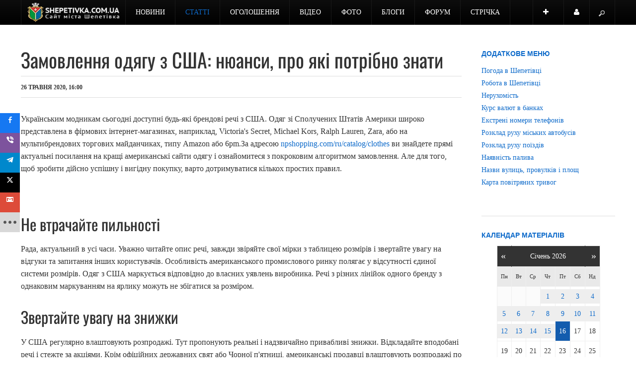

--- FILE ---
content_type: text/html; charset=utf-8
request_url: https://shepetivka.com.ua/statti/rekla/korysne-chtyvo/2061-zamovlennia-odiahu-z-ssha-niuansy-pro-iaki-potribno-znaty.html
body_size: 12698
content:

<!DOCTYPE html>
<html prefix="og: http://ogp.me/ns#" lang="uk-ua" dir="ltr" class='com_content view-article layout-blog itemid-3439 j31 mm-hover'>
<head>
<!-- Google tag (gtag.js) -->
<script async src="https://www.googletagmanager.com/gtag/js?id=G-FQ5WEQVHK1" type="7cdf473feaaeded08b150d80-text/javascript"></script>
<script type="7cdf473feaaeded08b150d80-text/javascript">
  window.dataLayer = window.dataLayer || [];
  function gtag(){dataLayer.push(arguments);}
  gtag('js', new Date());

  gtag('config', 'G-FQ5WEQVHK1');
</script>
    <base href="https://shepetivka.com.ua/statti/rekla/korysne-chtyvo/2061-zamovlennia-odiahu-z-ssha-niuansy-pro-iaki-potribno-znaty.html" />
	<meta http-equiv="content-type" content="text/html; charset=utf-8" />
	<meta name="keywords" content="Шепетівка, Шепетовка, Шепетовский район, Шепетівський район, ШепетІвщина, оголошення, Shepetivka, робота, форум, блоги, новини, статті, відео, фото" />
	<meta name="rights" content="Передрук матеріалів тільки за наявності гіперпосилання на shepetivka.com.ua" />
	<meta name="author" content="shepetivka.com.ua" />
	<meta name="description" content="Головний сайт міста Шепетівка. Новини, статті, блоги, безкоштовні оголошення, робота, нерухомість, форум, відео та фото." />
	<meta name="generator" content="Joomla! - Open Source Content Management" />
	<title>Замовлення одягу з США: нюанси, про які потрібно знати — Сайт міста Шепетівка</title>
	<link href="https://shepetivka.com.ua/statti/rekla/korysne-chtyvo/2061-zamovlennia-odiahu-z-ssha-niuansy-pro-iaki-potribno-znaty.html" rel="canonical" />
	<link href="/templates/ja_argo/favicon.ico" rel="shortcut icon" type="image/vnd.microsoft.icon" />
	<link href="https://shepetivka.com.ua/component/jmap/sitemap/aifeed" rel="alternate" type="application/json" title="AI JSON Data Feed" />
	<link href="/assets/css/css-cd4d0-84349.css" rel="stylesheet" type="text/css" media="all" />
	<link href="https://cdnjs.cloudflare.com/ajax/libs/simple-line-icons/2.4.1/css/simple-line-icons.min.css" rel="stylesheet" type="text/css" />
	<link href="/assets/css/css-5826e-92968.css" rel="stylesheet" type="text/css" media="all" />
	<link href="/assets/css/css-4adbd-84349.css" rel="stylesheet" type="text/css" media="all" />
	<style type="text/css">@font-face {font-family:Oswald;font-style:normal;font-weight:400;src:url(/cf-fonts/v/oswald/5.0.18/cyrillic/wght/normal.woff2);unicode-range:U+0301,U+0400-045F,U+0490-0491,U+04B0-04B1,U+2116;font-display:swap;}@font-face {font-family:Oswald;font-style:normal;font-weight:400;src:url(/cf-fonts/v/oswald/5.0.18/cyrillic-ext/wght/normal.woff2);unicode-range:U+0460-052F,U+1C80-1C88,U+20B4,U+2DE0-2DFF,U+A640-A69F,U+FE2E-FE2F;font-display:swap;}@font-face {font-family:Oswald;font-style:normal;font-weight:400;src:url(/cf-fonts/v/oswald/5.0.18/latin-ext/wght/normal.woff2);unicode-range:U+0100-02AF,U+0304,U+0308,U+0329,U+1E00-1E9F,U+1EF2-1EFF,U+2020,U+20A0-20AB,U+20AD-20CF,U+2113,U+2C60-2C7F,U+A720-A7FF;font-display:swap;}@font-face {font-family:Oswald;font-style:normal;font-weight:400;src:url(/cf-fonts/v/oswald/5.0.18/latin/wght/normal.woff2);unicode-range:U+0000-00FF,U+0131,U+0152-0153,U+02BB-02BC,U+02C6,U+02DA,U+02DC,U+0304,U+0308,U+0329,U+2000-206F,U+2074,U+20AC,U+2122,U+2191,U+2193,U+2212,U+2215,U+FEFF,U+FFFD;font-display:swap;}@font-face {font-family:Oswald;font-style:normal;font-weight:400;src:url(/cf-fonts/v/oswald/5.0.18/vietnamese/wght/normal.woff2);unicode-range:U+0102-0103,U+0110-0111,U+0128-0129,U+0168-0169,U+01A0-01A1,U+01AF-01B0,U+0300-0301,U+0303-0304,U+0308-0309,U+0323,U+0329,U+1EA0-1EF9,U+20AB;font-display:swap;}</style>
	<link href="/assets/css/css-1e199-49886.css" rel="stylesheet" type="text/css" media="all" />
	<style type="text/css">

        #ampz_inline_mobile { background-color: #ffffff }
        @media (min-width: 600px) {
            #ampz_inline_mobile {
                display: none !important;
            }
        }
        @media (max-width: 600px) {
            #ampz_inline_mobile {
                display: block !important;
            }
        }
	</style>
	<script type="application/json" class="joomla-script-options new">{"csrf.token":"62a2df32489e59e13c99f3d2d2660d08","system.paths":{"root":"","base":""},"system.keepalive":{"interval":1740000,"uri":"\/component\/ajax\/?format=json"}}</script>
	<script src="/assets/js/js-5c1d2-26200.js" type="7cdf473feaaeded08b150d80-text/javascript"></script>
	<script src="/media/k2/assets/js/k2.frontend.js?v=2.21&sitepath=/" type="7cdf473feaaeded08b150d80-text/javascript"></script>
	<script src="/assets/js/js-c61a2-92847.js" type="7cdf473feaaeded08b150d80-text/javascript"></script>
	<script type="7cdf473feaaeded08b150d80-text/javascript">
jQuery(function($){ initTooltips(); $("body").on("subform-row-add", initTooltips); function initTooltips (event, container) { container = container || document;$(container).find(".hasTooltip").tooltip({"html": true,"container": "body"});} });var ampzSettings = {"ampzCounts":"","ampzNetworks":["facebook","viber","telegram","twitter","gmail","fb-messenger","email","whatsapp","instagram","youtube","print","copy","linkedin","pinterest","pocket","flipboard","tiktok","threads"],"ampzEntranceDelay":"0.1s","ampzEntranceDelayMobile":"0.1s","ampzMobileOnlyButtons":".ampz_fb-messenger","ampzMobileWidth":"600","ampzFlyinEntranceEffect":"ampz_flyin_right fadeIn","ampzThresholdTotalShares":"1","ampzBaseUrl":"https:\/\/shepetivka.com.ua\/","ampzShareUrl":"https%3A%2F%2Fshepetivka.com.ua%2Fstatti%2Frekla%2Fkorysne-chtyvo%2F2061-zamovlennia-odiahu-z-ssha-niuansy-pro-iaki-potribno-znaty.html","ampzOpenInNewTab":"1","ampzFbAT":"[base64]","ampzCacheLifetime":"21600","ampzCachedCounts":"","ampzFlyInTriggerBottom":"","ampzFlyInTriggerTime":"1","ampzFlyInTriggerTimeSeconds":"10000","ampzActiveComponent":"com_content","ampzFlyInDisplayMobile":"1","ampzInlineDisplayMobile":"","ampzInlineDisableExpandOnHover":"","ampzSidebarDisplayMobile":"","ampzFlyInCookieType":"86400","ampzFlyInCookieDuration":"7","ampzSideBarVisibility":"inline","ampzMobileVisibility":"always","ampzSideBarStartClosed":""};
	</script>

    
<!-- META FOR IOS & HANDHELD -->
<meta name="viewport" content="width=device-width, initial-scale=1.0, maximum-scale=1.0, user-scalable=no"/>
<meta name="HandheldFriendly" content="true" />
<meta name="apple-mobile-web-app-capable" content="YES" />
<!-- //META FOR IOS & HANDHELD -->




<!-- GOOGLE FONTS -->

<!-- //GOOGLE FONTS -->

<!-- WEBFONTS -->

<!-- //WEBFONTS -->


<!-- You can add Google Analytics here-->
<script type="7cdf473feaaeded08b150d80-text/javascript">
	var T3JSVars = {
		baseUrl: '',
		tplUrl: '/templates/ja_argo',
		finishedMsg: '<em>вітаємо, ви все прочитали.</em>',
		msgText: '<em>Завантажуємо ще матеріали...</em>',
		ajaxTimeout: 'Loading seems to be taking a while...',
		pageNotFound: 'Сторінку не знайдено',
		pageNotFoundDesc: '<h1>404 Not Found</h1><p>Sorry, this page cannot be found.</p>'
	};
</script>
<script src="https://cdn.onesignal.com/sdks/web/v16/OneSignalSDK.page.js" defer type="7cdf473feaaeded08b150d80-text/javascript"></script>
<script type="7cdf473feaaeded08b150d80-text/javascript">
  window.OneSignalDeferred = window.OneSignalDeferred || [];
  OneSignalDeferred.push(async function(OneSignal) {
    await OneSignal.init({
      appId: "08604e50-1438-4e56-8f9e-4c64bfc93017",
    });
  });
</script>
<meta name="guestpostlinks-verification" content="guestpostlinks-verification-code-12785">
</head>

  <body>
 
    
<!-- MAIN NAVIGATION -->
<nav id="t3-mainnav" class="wrap t3-mainnav navbar-fixed-top navbar-collapse-fixed-top">
  <div class="container navbar">
    <div class="navbar-inner">

      <button type="button" class="btn btn-navbar" data-toggle="collapse" data-target=".nav-collapse">
        <i class="icon-reorder"></i>
  	  </button>


      <div class="logo">
        <div class="logo-image">
          <a href="/" title="Сайт міста Шепетівка">
                          <img class="logo-img " src="/images/news/2021/03/14/logo6.png" alt="Сайт міста Шепетівка" />
                                    <span>Сайт міста Шепетівка</span>
          </a>

                    <small class="site-slogan">shepetivka.com.ua</small>
                  </div>
      </div>

      <div class="nav-collapse collapse always-show">
              <div class="mainnav-wrap ">
          
<ul class="nav ">
<li class="item-339 deeper dropdown parent"><a class="dropdown-toggle" href="/novyny.html"  data-toggle="dropdown">Новини<em class="caret"></em></a><ul class="nav-child unstyled small dropdown-menu"><li class="item-414"><a href="/novyny/podii.html" >Події</a></li><li class="item-415"><a href="/novyny/kultura.html" >Культура</a></li><li class="item-416"><a href="/novyny/osvita.html" >Освіта</a></li><li class="item-417"><a href="/novyny/biznes.html" >Бізнес</a></li><li class="item-418"><a href="/novyny/medytsyna-ta-zdorovia.html" >Медицина та здоров'я</a></li><li class="item-419"><a href="/novyny/sport.html" >Спорт</a></li><li class="item-420"><a href="/novyny/suspilstvo.html" >Суспільство</a></li><li class="item-421"><a href="/novyny/kryminal.html" >Надзвичайні події</a></li><li class="item-4187"><a href="/novyny/charity.html" >Благодійність</a></li><li class="item-5870"><a href="/novyny/inshi-novyny.html" >Інші новини</a></li></ul></li><li class="item-603 active deeper dropdown parent"><a class="dropdown-toggle" href="/statti.html"  data-toggle="dropdown">Статті<em class="caret"></em></a><ul class="nav-child unstyled small dropdown-menu"><li class="item-604"><a href="/statti/kultura.html" >Культура</a></li><li class="item-605"><a href="/statti/osvita.html" >Освіта</a></li><li class="item-608"><a href="/statti/sport.html" >Спорт</a></li><li class="item-606"><a href="/statti/biznes.html" >Бізнес</a></li><li class="item-607"><a href="/statti/medytsyna-ta-zdorovia.html" >Медицина та здоров'я</a></li><li class="item-609"><a href="/statti/suspilstvo.html" >Суспільство</a></li><li class="item-610"><a href="/statti/inshe.html" >Інше</a></li><li class="item-3267"><a href="/statti/pres-relizy.html" >Прес-релізи</a></li><li class="item-4626 active dropdown-submenu parent">	<a href="https://shepetivka.com.ua/reklama.html" >З інтернету</a><ul class="nav-child unstyled small dropdown-menu"><li class="item-3327"><a href="/statti/rekla/statti.html" >Статті</a></li><li class="item-3356"><a href="/statti/rekla/tsikavynky.html" >Цікавинки</a></li><li class="item-3426"><a href="/statti/rekla/zahalni.html" >Загальні</a></li><li class="item-3439 current active"><a href="/statti/rekla/korysne-chtyvo.html" >Корисне чтиво</a></li></ul></li></ul></li><li class="item-3493 deeper dropdown parent"><a class="dropdown-toggle" href="/ogo.html"  data-toggle="dropdown">Оголошення<em class="caret"></em></a><ul class="nav-child unstyled small dropdown-menu"><li class="item-4625"><a href="/ogo/tree.html" >Всі розділи</a></li><li class="item-1470"><a href="/ogo/add.html" >Додати оголошення</a></li><li class="item-4597"><a href="/ogo/moi-oholoshennia.html" >Мої оголошення</a></li></ul></li><li class="item-2252"><a href="/video.html" >Відео</a></li><li class="item-2251"><a href="/foto.html" >Фото</a></li><li class="item-571 deeper dropdown parent"><a class="dropdown-toggle" href="/blogs.html"  data-toggle="dropdown">Блоги<em class="caret"></em></a><ul class="nav-child unstyled small dropdown-menu"><li class="item-1466"><a href="/blogs/blohery.html" >Блогери</a></li><li class="item-1467"><a href="/blogs/napysaty-post.html" >Написати пост</a></li></ul></li><li class="item-505 deeper dropdown parent"><a class="dropdown-toggle" href="/forums.html"  data-toggle="dropdown">Форум<em class="caret"></em></a><ul class="nav-child unstyled small dropdown-menu"><li class="item-941"><a href="/forums/index.html" >Розділи</a></li><li class="item-935"><a href="/forums/recent.html" >Останнє</a></li><li class="item-936"><a href="/forums/newtopic.html" >Створити тему</a></li><li class="item-937"><a href="/forums/noreplies.html" >Без відповідей</a></li><li class="item-940"><a href="/forums/search.html" >Пошук</a></li><li class="item-943"><a href="/forums/mii-kabinet.html" >Кабінет</a></li><li class="item-2954"><a href="/ads/poshuk.html" >Пошук</a></li></ul></li><li class="item-2213"><a href="/soc.html" >Стрічка</a></li></ul>

        </div>
        		</div>

  		
  		  		<!-- USER, FOLLOW US -->
			<div class="head-social">
				<ul class="nav">
												<li class="dropdown parent nav-connect">
							<a data-toggle="dropdown" href="#" class=" dropdown-toggle">
								<i class="icon-plus"></i>							</a>
							<div class="nav-child dropdown-menu">
								<div class="dropdown-menu-inner">
									<div class="t3-module module " id="Mod915"><div class="module-inner"><div class="module-ct">

<div class="custom"  >
	<h4>Приєднуйся до нас у:</h4>
<h4><a href="https://www.facebook.com/shepetivka" target="_blank" rel="nofollow noopener" class="btn btn-primary" role="button"><i class="fa fa-facebook"></i> Фейсбук</a> <a href="https://x.com/shepetivka" target="_blank" rel="nofollow noopener" class="btn btn-primary" role="button"><i class="fa fa-twitter"></i> X</a> <a href="https://t.me/shepetivka" target="_blank" rel="nofollow noopener" class="btn btn-primary" role="button"><i class="fa fa-telegram"></i> Телеграм</a> <a href="https://instagram.com/shepetivka.com.ua/" target="_blank" rel="nofollow noopener" class="btn btn-primary" role="button"><i class="fa fa-instagram"></i> Інстаграм</a> <a href="https://www.youtube.com/c/ShepetivkaUabest?sub_confirmation=1" target="_blank" rel="nofollow noopener" class="btn btn-primary" role="button"><i class="fa fa-youtube"></i> Ютюб</a> <a href="https://invite.viber.com/?g2=AQBDuwnsv697NkixOmWhfxbNNg8bjd1QifgIo9oU9ocNIVOflMFL2RMckOpeUDd%2B" target="_blank" rel="nofollow noopener" class="btn btn-primary" role="button"><i class="fa fa-whatsapp"></i> Вайбер</a> <a href="https://news.google.com/publications/CAAqBwgKMPzQggswicaNAw" target="_blank" rel="nofollow noopener" class="btn btn-primary" role="button"><i class="fa fa-newspaper-o"></i> Google Новини</a></h4></div>
</div></div></div>
								</div>
							</div>
						</li>
												            						<li class="dropdown parent nav-user">
							<a data-toggle="dropdown" href="#" class=" dropdown-toggle">
								<i class="icon-user"></i>
                Користувач							</a>
							<div class="nav-child dropdown-menu">
								<div class="dropdown-menu-inner">
									<div class="t3-module module " id="Mod927"><div class="module-inner"><div class="module-ct"><form action="https://shepetivka.com.ua/statti/rekla/korysne-chtyvo.html" method="post" id="login-form" >
		<fieldset class="userdata">
	<div id="form-login-username" class="control-group">
		<div class="controls">
					<div class="input-prepend">
				<span class="add-on"><i class="icon-user tip" title="Логін"></i></span>
				<input id="modlgn-username" type="text" name="username" class="input" tabindex="0" size="18" placeholder="Логін" />
			</div>
				</div>
	</div>
	<div id="form-login-password" class="control-group">
		<div class="controls">
					<div class="input-prepend">
				<span class="add-on"><i class="icon-lock tip" title="Пароль"></i></span>
				<input id="modlgn-passwd" type="password" name="password" class="input" tabindex="0" size="18" placeholder="Пароль" />
			</div>
				</div>
	</div>
	
			
		<div id="form-login-remember" class="control-group">
		<label for="modlgn-remember" class="checkbox"><input id="modlgn-remember" type="checkbox" name="remember" class="input" value="yes"/> Запам'ятати мене</label>
	</div>
		<div class="control-group">
		<input type="submit" name="Submit" class="btn btn-primary" value="Увійти" />
	</div>

			<ul class="unstyled">
						<li>
				<a href="/component/users/?view=registration&amp;Itemid=101">
				Зареєструватися <span class="icon-arrow-right"></span></a>
			</li>
						<li>
				<a href="/component/users/?view=remind&amp;Itemid=101">
				  Забули свій логін?</a>
			</li>
			<li>
				<a href="/component/users/?view=reset&amp;Itemid=101">Забули свій пароль?</a>
			</li>

		</ul>


	<input type="hidden" name="option" value="com_users" />
	<input type="hidden" name="task" value="user.login" />
	<input type="hidden" name="return" value="aHR0cHM6Ly9zaGVwZXRpdmthLmNvbS51YS9zdGF0dGkvcmVrbGEva29yeXNuZS1jaHR5dm8vMjA2MS16YW1vdmxlbm5pYS1vZGlhaHUtei1zc2hhLW5pdWFuc3ktcHJvLWlha2ktcG90cmlibm8tem5hdHkuaHRtbA==" />
	<input type="hidden" name="62a2df32489e59e13c99f3d2d2660d08" value="1" />	</fieldset>
	</form>
</div></div></div>
								</div>
							</div>
						</li>
										</ul>
			</div>
			<!-- //USER, FOLLOW US -->
			
            <!-- HEAD SEARCH -->
      <div class="head-search">
        <form class="form-search" action="/statti/rekla/korysne-chtyvo.html" method="post">
	<div class="search">
		<label for="mod-search-searchword">Пошук...</label><input name="searchword" id="mod-search-searchword" maxlength="200"  class="input" type="text" size="22" placeholder="Пошук..." />		
		<input type="hidden" name="task" value="search" />
		<input type="hidden" name="option" value="com_search" />
		<input type="hidden" name="Itemid" value="3439" />
	</div>
</form>

      </div>
      <!-- //HEAD SEARCH -->
      
    </div>
  </div>
</nav>
<!-- //MAIN NAVIGATION -->

    



    

<section id="t3-mainbody" class="container t3-mainbody">
  <div class="row">
    
    <!-- MAIN CONTENT -->
    <div id="t3-content" class="t3-content span9" data-tablet="t3-content span12" data-xtablet="t3-content span12">
      <div id="system-message-container">
	</div>

  
      
            <!-- MAIN CONTENT ONLY -->
      <div class="t3-content-main">
        
<div class="item-page clearfix">

		
	<!-- Article -->
	<article>
	
				
			
				<header class="article-header clearfix">
			<h1 class="article-title">
									<a href="/statti/rekla/korysne-chtyvo/2061-zamovlennia-odiahu-z-ssha-niuansy-pro-iaki-potribno-znaty.html"> Замовлення одягу з США: нюанси, про які потрібно знати</a>
							</h1>
		</header>
				
		
				<!-- Aside -->
		<aside class="article-aside clearfix">

  					<dl class="article-info">
				<dt class="article-info-term">Деталі</dt>

				
				
								<dd class="create"> 
					<span>26 травня 2020, 16:00</span>
				</dd>
				
				
							
			</dl>
  					
					</aside>
		<!-- //Aside -->
				
				<!-- Image -->
			
		<div class="article-content-main">

  		      
  		  			  		  
  		  
  		<section class="article-content clearfix">
  			<p>Українським модникам сьогодні доступні будь-які брендові речі з США. Одяг зі Сполучених Штатів Америки широко представлена в фірмових інтернет-магазинах, наприклад, Victoria's Secret, Michael Kors, Ralph Lauren, Zara, або на мультибрендових торгових майданчиках, типу Amazon або 6pm.За адресою <a href="https://npshopping.com/ru/catalog/clothes">npshopping.com/ru/catalog/clothes</a> ви знайдете прямі актуальні посилання на кращі американські сайти одягу і ознайомитеся з покроковим алгоритмом замовлення. Але для того, щоб зробити дійсно успішну і вигідну покупку, варто дотримуватися кількох простих правил.</p>
<p><img src="https://lh4.googleusercontent.com/QboNZtvQeq-HKWKXqHsvnOWjypuB_VWXOWuqG0dVZnlGt6OZwE9Tt-zLuhL4OfjeIf7G8TsDlFvb4-YZYwsYr1_8x1w4YQKVGrsTkDzAeVC6Oo1BhR82ViuWDWIsNsOzD8oydUcv" alt="" width="624" height="415" /></p>
 
<h2>Не втрачайте пильності</h2>
<p>Рада, актуальний в усі часи. Уважно читайте опис речі, завжди звіряйте свої мірки з таблицею розмірів і звертайте увагу на відгуки та запитання інших користувачів. Особливість американського промислового ринку полягає у відсутності єдиної системи розмірів. Одяг з США маркується відповідно до власних уявлень виробника. Речі з різних лінійок одного бренду з однаковим маркуванням на ярлику можуть не збігатися за розміром.</p>
<h2>Звертайте увагу на знижки</h2>
<p>У США регулярно влаштовують розпродажі. Тут пропонують реальні і надзвичайно привабливі знижки. Відкладайте вподобані речі і стежте за акціями. Крім офіційних державних свят або Чорної п'ятниці, американські продавці влаштовують розпродажі по безлічі приводів. Досвідчені шоппери уважно стежать за виходом нових колекцій, знаючи, що залишки попередньої лінійки продаватимуть за зниженою ціною.</p>
<p>Багато продавців пропонують знижки на доставку по США або здійснюють її безкоштовно. У різних рітейлерів умови можуть відрізнятися: одні пропонують безкоштовну доставку при покупці декількох товарних позицій або замовленні на певну суму, інші - в конкретні дні або годинник.</p>
<h2>Довірте міжнародну доставку надійному перевізнику</h2>
<p>Величезна відстань, що відділяє нашу країну від США, викликає побоювання в українських шопперов. Багато переживають, що товар загубиться в дорозі або його потрібно чекати надто довго. Крім того, далеко не всі американські компанії працюють із закордонними клієнтами. Однак ця проблема легко вирішується: за допомогою форвардингового сервісу NP Shopping від «Нової пошти Глобал» ви зможете зробити замовлення в практично будь-якому магазині США, Китаю, Великобританії та Польщі. Сервіс надає адресу партнерського складу на території, що цікавить країни. За цією адресою прибуде посилка з магазину, після чого її переправлять в Україну. Міжнародна доставка займає від восьми робочих днів, а забрати замовлення можна з найближчого відділення «Нової пошти».</p>
<h2>Врахуйте можливі додаткові витрати</h2>
<p>Не забувайте про митні правила. Якщо вартість посилки становить менше 100 євро - можна обійтися без додаткових платежів. Ввезення більш дорогих товарів обкладається ПДВ - 20% від різниці між ціною посилки і безмитним лімітом. У разі, якщо вартість покупки становить понад 150 євро, необхідно доплатити митний збір - 10% від перевищеній суми.</p>  		</section>

		</div>
					
											
		
					</article>
	<!-- //Article -->

	<ul class="pager pagenav">
	<li class="previous">
		<a class="hasTooltip" title="Какие бывают готовые резинотехнические изделия и на заказ?" aria-label="Попередня стаття: Какие бывают готовые резинотехнические изделия и на заказ?" href="/statti/rekla/korysne-chtyvo/2065-kakie-byvayut-gotovye-rezinotekhnicheskie-izdeliya-i-na-zakaz.html" rel="prev">
			<span class="icon-chevron-left" aria-hidden="true"></span> <span aria-hidden="true">Назад</span>		</a>
	</li>
	<li class="next">
		<a class="hasTooltip" title="Виды маммоплаcтики и показания к применению " aria-label="наступна стаття: Виды маммоплаcтики и показания к применению " href="/statti/rekla/korysne-chtyvo/2053-vidy-mammoplatiki-i-pokazaniya-k-primeneniyu.html" rel="next">
			<span aria-hidden="true">Вперед</span> <span class="icon-chevron-right" aria-hidden="true"></span>		</a>
	</li>
</ul>

 
<script async src="https://pagead2.googlesyndication.com/pagead/js/adsbygoogle.js?client=ca-pub-6795959702954247" crossorigin="anonymous" type="7cdf473feaaeded08b150d80-text/javascript"></script>
<!-- shepetivka -->
<ins class="adsbygoogle"
     style="display:block"
 data-alternate-ad-url="https://shepetivka.com.ua/recreativtop.html"
     data-ad-client="ca-pub-6795959702954247"
     data-ad-slot="7595550337"
     data-ad-format="auto"
     data-full-width-responsive="true"></ins>
<script type="7cdf473feaaeded08b150d80-text/javascript">
     (adsbygoogle = window.adsbygoogle || []).push({});
</script>
</div>
      </div>
      <!-- //MAIN CONTENT ONLY -->
          </div>
    <!-- //MAIN CONTENT -->

        <!-- SIDEBAR -->
    <div class="t3-sidebar span3" data-tablet="t3-sidebar span12 pull-right" data-xtablet="t3-sidebar span12 pull-right">
      <div class="sidebar-float ">
        <nav class="t3-module module " id="Mod126"><div class="module-inner"><h3 class="module-title "><span>Додаткове меню</span></h3><div class="module-ct">
<ul class="nav ">
<li class="item-1397"><a href="https://shepetivka.com.ua/pohoda.html" >Погода в Шепетівці</a></li><li class="item-826">	<a href="https://shepetivka.com.ua/ogo/robota-4.html" >Робота в Шепетівці</a></li><li class="item-827">	<a href="https://shepetivka.com.ua/ogo/nerukhomist-2.html" >Нерухомість</a></li><li class="item-1890"><a href="/kurs-valiut-v-bankakh.html" >Курс валют в банках</a></li><li class="item-3567"><a href="/ekstreni-nomery-telefoniv.html" >Екстрені номери телефонів</a></li><li class="item-1449"><a href="/rozklad-rukhu-miskykh-avtobusiv.html" >Розклад руху міських автобусів</a></li><li class="item-346"><a href="/rozklad-rukhu-poizdiv.html" >Розклад руху поїздів</a></li><li class="item-5339"><a href="/naiavnist-palyva.html" >Наявність палива</a></li><li class="item-1496"><a href="/nazvy-vulyts-provulkiv-i-ploshch.html" >Назви вулиць, провулків і площ</a></li><li class="item-6013"><a href="/karta-povitrianykh-tryvoh.html" >Карта повітряних тривог</a></li></ul>
</div></div></nav><section class="t3-module module " id="Mod832"><div class="module-inner"><h3 class="module-title "><span>Календар матеріалів</span></h3><div class="module-ct">
<div id="k2ModuleBox832" class="k2CalendarBlock">
    <table class="calendar">
<tr>
<td class="calendarNavMonthPrev"><a class="calendarNavLink" href="/index.php?option=com_k2&amp;view=itemlist&amp;task=calendar&amp;month=12&amp;year=2025&amp;Itemid=3439">&laquo;</a></td>
<td class="calendarCurrentMonth" colspan="5">Січень 2026</td>
<td class="calendarNavMonthNext"><a class="calendarNavLink" href="/index.php?option=com_k2&amp;view=itemlist&amp;task=calendar&amp;month=2&amp;year=2026&amp;Itemid=3439">&raquo;</a></td>
</tr>
<tr>
<td class="calendarDayName" style="width:14%">Пн</td>
<td class="calendarDayName" style="width:14%">Вт</td>
<td class="calendarDayName" style="width:14%">Ср</td>
<td class="calendarDayName" style="width:14%">Чт</td>
<td class="calendarDayName" style="width:14%">Пт</td>
<td class="calendarDayName" style="width:14%">Сб</td>
<td class="calendarDayName" style="width:14%">Нд</td>
</tr>
<tr>
<td class="calendarDateEmpty">&nbsp;</td>
<td class="calendarDateEmpty">&nbsp;</td>
<td class="calendarDateEmpty">&nbsp;</td>
<td class="calendarDateLinked"><a href="/all/date/2026/1/1.html">1</a></td>
<td class="calendarDateLinked"><a href="/all/date/2026/1/2.html">2</a></td>
<td class="calendarDateLinked"><a href="/all/date/2026/1/3.html">3</a></td>
<td class="calendarDateLinked"><a href="/all/date/2026/1/4.html">4</a></td>
</tr>
<tr>
<td class="calendarDateLinked"><a href="/all/date/2026/1/5.html">5</a></td>
<td class="calendarDateLinked"><a href="/all/date/2026/1/6.html">6</a></td>
<td class="calendarDateLinked"><a href="/all/date/2026/1/7.html">7</a></td>
<td class="calendarDateLinked"><a href="/all/date/2026/1/8.html">8</a></td>
<td class="calendarDateLinked"><a href="/all/date/2026/1/9.html">9</a></td>
<td class="calendarDateLinked"><a href="/all/date/2026/1/10.html">10</a></td>
<td class="calendarDateLinked"><a href="/all/date/2026/1/11.html">11</a></td>
</tr>
<tr>
<td class="calendarDateLinked"><a href="/all/date/2026/1/12.html">12</a></td>
<td class="calendarDateLinked"><a href="/all/date/2026/1/13.html">13</a></td>
<td class="calendarDateLinked"><a href="/all/date/2026/1/14.html">14</a></td>
<td class="calendarDateLinked"><a href="/all/date/2026/1/15.html">15</a></td>
<td class="calendarTodayLinked"><a href="/all/date/2026/1/16.html">16</a></td>
<td class="calendarDate">17</td>
<td class="calendarDate">18</td>
</tr>
<tr>
<td class="calendarDate">19</td>
<td class="calendarDate">20</td>
<td class="calendarDate">21</td>
<td class="calendarDate">22</td>
<td class="calendarDate">23</td>
<td class="calendarDate">24</td>
<td class="calendarDate">25</td>
</tr>
<tr>
<td class="calendarDate">26</td>
<td class="calendarDate">27</td>
<td class="calendarDate">28</td>
<td class="calendarDate">29</td>
<td class="calendarDate">30</td>
<td class="calendarDate">31</td>
<td class="calendarDateEmpty">&nbsp;</td>
</tr>
</table>
    <div class="clr"></div>
</div>
</div></div></section>
      </div>

      <div class="sidebar-affix ">
        <div class="t3-module module " id="Mod688"><div class="module-inner"><div class="module-ct"><div class="bannergroup">

	<div class="banneritem">
										<script async src="https://pagead2.googlesyndication.com/pagead/js/adsbygoogle.js?client=ca-pub-6795959702954247" crossorigin="anonymous" type="7cdf473feaaeded08b150d80-text/javascript"></script>
<!-- shepetivka -->
<ins class="adsbygoogle"
     style="display:block"
  data-alternate-ad-url="https://shepetivka.com.ua/recreativside.html"    
  data-ad-client="ca-pub-6795959702954247"
     data-ad-slot="7595550337"
     data-ad-format="auto"
     data-full-width-responsive="true"></ins>
<script type="7cdf473feaaeded08b150d80-text/javascript">
     (adsbygoogle = window.adsbygoogle || []).push({});
</script>				<div class="clr"></div>
	</div>

</div>
</div></div></div><div class="t3-module module " id="Mod916"><div class="module-inner"><div class="module-ct">

<div class="custom"  >
	<p><a href="/zvorotnii-zviazok.html">Про нас</a> &nbsp; &nbsp;&nbsp; <a href="/reklama-na-saiti.html">Реклама</a></p>

<p>Сайт міста Шепетівка©2005-2024 Передрук матеріалів тільки за наявності гіперпосилання на shepetivka.com.ua</p>
<a href="https://www.facebook.com/groups/shepetivka/" target="_blank" rel="nofollow noopener" class="btn btn-primary" role="button"><i class="fa fa-facebook"></i></a><a href="https://t.me/shepetivka" target="_blank" rel="nofollow noopener" class="btn btn-primary" role="button"><i class="fa fa-telegram"></i></a><a href="https://instagram.com/shepetivka.com.ua/" target="_blank" rel="nofollow noopener" class="btn btn-primary" role="button"><i class="fa fa-instagram"></i></a><a href="https://www.youtube.com/c/ShepetivkaUabest?sub_confirmation=1" target="_blank" rel="nofollow noopener" class="btn btn-primary" role="button"><i class="fa fa-youtube"></i></a><a href="https://invite.viber.com/?g2=AQAkppUleSV%2BRUixOmUAIz7yUW3PCiJk1tMlQCyf29JdCZ%2FZMbSnaZ7JbPMbtx%2FI" target="_blank" rel="nofollow noopener" class="btn btn-primary" role="button"><i class="fa fa-whatsapp"></i></a>
<p><a href="/policy">Політика конфіденційності</a></p></div>
</div></div></div>
        
              </div>      
    </div>
    <!-- //SIDEBAR -->
        
  </div>
</section> 
    
    


    
  <!-- start ampz sidebar --><div id="ampz_sidebar" style="" class="ampz_sidebar_left animated slideInRight"  data-combineafter="5" data-buttontemplate="template_amsterdam" data-buttonsize="ampz_btn_small" data-buttonwidth="auto">  <div class="ampz_container"><div class="ampz_total_shares ampz_btn_small" style="color: #333333;"><span class="ampz_total_shares_count">0</span><div class="ampz_total_shares_label">репостів</div></div><ul>
                            <li class="">
        					    <a aria-label="sidebar_facebook" class="template_amsterdam ampz_btn ampz_btn_small ampz_facebook ampz_colorbg" data-url="https%3A%2F%2Fshepetivka.com.ua%2Fstatti%2Frekla%2Fkorysne-chtyvo%2F2061-zamovlennia-odiahu-z-ssha-niuansy-pro-iaki-potribno-znaty.html" data-basecount="0" data-shareposition="sidebar"  data-sharetype="facebook" data-text="%D0%97%D0%B0%D0%BC%D0%BE%D0%B2%D0%BB%D0%B5%D0%BD%D0%BD%D1%8F+%D0%BE%D0%B4%D1%8F%D0%B3%D1%83+%D0%B7+%D0%A1%D0%A8%D0%90%3A+%D0%BD%D1%8E%D0%B0%D0%BD%D1%81%D0%B8%2C+%D0%BF%D1%80%D0%BE+%D1%8F%D0%BA%D1%96+%D0%BF%D0%BE%D1%82%D1%80%D1%96%D0%B1%D0%BD%D0%BE+%D0%B7%D0%BD%D0%B0%D1%82%D0%B8+%26mdash%3B+%D0%A1%D0%B0%D0%B9%D1%82+%D0%BC%D1%96%D1%81%D1%82%D0%B0+%D0%A8%D0%B5%D0%BF%D0%B5%D1%82%D1%96%D0%B2%D0%BA%D0%B0"  href="#">
        					        <i class="ampz ampz-icoon ampz-icoon-facebook"></i>
                          <span class="ampz_network_label">Поділитись у ФБ</span><span class="ampz_count"></span></a>
                        
                            <li class="">
        					    <a aria-label="sidebar_viber" class="template_amsterdam ampz_btn ampz_btn_small ampz_viber ampz_colorbg" data-url="https%3A%2F%2Fshepetivka.com.ua%2Fstatti%2Frekla%2Fkorysne-chtyvo%2F2061-zamovlennia-odiahu-z-ssha-niuansy-pro-iaki-potribno-znaty.html" data-basecount="0" data-shareposition="sidebar"  data-sharetype="viber" data-text="%D0%97%D0%B0%D0%BC%D0%BE%D0%B2%D0%BB%D0%B5%D0%BD%D0%BD%D1%8F+%D0%BE%D0%B4%D1%8F%D0%B3%D1%83+%D0%B7+%D0%A1%D0%A8%D0%90%3A+%D0%BD%D1%8E%D0%B0%D0%BD%D1%81%D0%B8%2C+%D0%BF%D1%80%D0%BE+%D1%8F%D0%BA%D1%96+%D0%BF%D0%BE%D1%82%D1%80%D1%96%D0%B1%D0%BD%D0%BE+%D0%B7%D0%BD%D0%B0%D1%82%D0%B8+%26mdash%3B+%D0%A1%D0%B0%D0%B9%D1%82+%D0%BC%D1%96%D1%81%D1%82%D0%B0+%D0%A8%D0%B5%D0%BF%D0%B5%D1%82%D1%96%D0%B2%D0%BA%D0%B0"  href="#">
        					        <i class="ampz ampz-icoon ampz-icoon-viber"></i>
                          <span class="ampz_network_label">Поділитись у Viber</span><span class="ampz_count"></span></a>
                        
                            <li class="">
        					    <a aria-label="sidebar_telegram" class="template_amsterdam ampz_btn ampz_btn_small ampz_telegram ampz_colorbg" data-url="https%3A%2F%2Fshepetivka.com.ua%2Fstatti%2Frekla%2Fkorysne-chtyvo%2F2061-zamovlennia-odiahu-z-ssha-niuansy-pro-iaki-potribno-znaty.html" data-basecount="0" data-shareposition="sidebar"  data-sharetype="telegram" data-text="%D0%97%D0%B0%D0%BC%D0%BE%D0%B2%D0%BB%D0%B5%D0%BD%D0%BD%D1%8F+%D0%BE%D0%B4%D1%8F%D0%B3%D1%83+%D0%B7+%D0%A1%D0%A8%D0%90%3A+%D0%BD%D1%8E%D0%B0%D0%BD%D1%81%D0%B8%2C+%D0%BF%D1%80%D0%BE+%D1%8F%D0%BA%D1%96+%D0%BF%D0%BE%D1%82%D1%80%D1%96%D0%B1%D0%BD%D0%BE+%D0%B7%D0%BD%D0%B0%D1%82%D0%B8+%26mdash%3B+%D0%A1%D0%B0%D0%B9%D1%82+%D0%BC%D1%96%D1%81%D1%82%D0%B0+%D0%A8%D0%B5%D0%BF%D0%B5%D1%82%D1%96%D0%B2%D0%BA%D0%B0"  href="#">
        					        <i class="ampz ampz-icoon ampz-icoon-telegram"></i>
                          <span class="ampz_network_label">Поділитись у Telegram</span><span class="ampz_count"></span></a>
                        
                            <li class="">
        					    <a aria-label="sidebar_twitter" class="template_amsterdam ampz_btn ampz_btn_small ampz_twitter ampz_colorbg" data-url="https%3A%2F%2Fshepetivka.com.ua%2Fstatti%2Frekla%2Fkorysne-chtyvo%2F2061-zamovlennia-odiahu-z-ssha-niuansy-pro-iaki-potribno-znaty.html" data-basecount="0" data-shareposition="sidebar"  data-sharetype="twitter" data-text="%D0%97%D0%B0%D0%BC%D0%BE%D0%B2%D0%BB%D0%B5%D0%BD%D0%BD%D1%8F+%D0%BE%D0%B4%D1%8F%D0%B3%D1%83+%D0%B7+%D0%A1%D0%A8%D0%90%3A+%D0%BD%D1%8E%D0%B0%D0%BD%D1%81%D0%B8%2C+%D0%BF%D1%80%D0%BE+%D1%8F%D0%BA%D1%96+%D0%BF%D0%BE%D1%82%D1%80%D1%96%D0%B1%D0%BD%D0%BE+%D0%B7%D0%BD%D0%B0%D1%82%D0%B8+%26mdash%3B+%D0%A1%D0%B0%D0%B9%D1%82+%D0%BC%D1%96%D1%81%D1%82%D0%B0+%D0%A8%D0%B5%D0%BF%D0%B5%D1%82%D1%96%D0%B2%D0%BA%D0%B0"  data-via=shepetivka href="#">
        					        <i class="ampz ampz-icoon ampz-icoon-twitter"></i>
                          <span class="ampz_network_label">Додати у X</span><span class="ampz_count"></span></a>
                        
                            <li class="">
        					    <a aria-label="sidebar_gmail" class="template_amsterdam ampz_btn ampz_btn_small ampz_gmail ampz_colorbg" data-url="https%3A%2F%2Fshepetivka.com.ua%2Fstatti%2Frekla%2Fkorysne-chtyvo%2F2061-zamovlennia-odiahu-z-ssha-niuansy-pro-iaki-potribno-znaty.html" data-basecount="0" data-shareposition="sidebar"  data-sharetype="gmail" data-text="%D0%97%D0%B0%D0%BC%D0%BE%D0%B2%D0%BB%D0%B5%D0%BD%D0%BD%D1%8F+%D0%BE%D0%B4%D1%8F%D0%B3%D1%83+%D0%B7+%D0%A1%D0%A8%D0%90%3A+%D0%BD%D1%8E%D0%B0%D0%BD%D1%81%D0%B8%2C+%D0%BF%D1%80%D0%BE+%D1%8F%D0%BA%D1%96+%D0%BF%D0%BE%D1%82%D1%80%D1%96%D0%B1%D0%BD%D0%BE+%D0%B7%D0%BD%D0%B0%D1%82%D0%B8+%26mdash%3B+%D0%A1%D0%B0%D0%B9%D1%82+%D0%BC%D1%96%D1%81%D1%82%D0%B0+%D0%A8%D0%B5%D0%BF%D0%B5%D1%82%D1%96%D0%B2%D0%BA%D0%B0"  href="#">
        					        <i class="ampz ampz-icoon ampz-icoon-gmail"></i>
                          <span class="ampz_network_label">Поділитись у Gmail</span><span class="ampz_count"></span></a>
                        
                            <li class="">
        					    <a aria-label="sidebar_fb-messenger" class="template_amsterdam ampz_btn ampz_btn_small ampz_fb-messenger ampz_colorbg" data-url="https%3A%2F%2Fshepetivka.com.ua%2Fstatti%2Frekla%2Fkorysne-chtyvo%2F2061-zamovlennia-odiahu-z-ssha-niuansy-pro-iaki-potribno-znaty.html" data-basecount="0" data-shareposition="sidebar"  data-sharetype="fb-messenger" data-text="%D0%97%D0%B0%D0%BC%D0%BE%D0%B2%D0%BB%D0%B5%D0%BD%D0%BD%D1%8F+%D0%BE%D0%B4%D1%8F%D0%B3%D1%83+%D0%B7+%D0%A1%D0%A8%D0%90%3A+%D0%BD%D1%8E%D0%B0%D0%BD%D1%81%D0%B8%2C+%D0%BF%D1%80%D0%BE+%D1%8F%D0%BA%D1%96+%D0%BF%D0%BE%D1%82%D1%80%D1%96%D0%B1%D0%BD%D0%BE+%D0%B7%D0%BD%D0%B0%D1%82%D0%B8+%26mdash%3B+%D0%A1%D0%B0%D0%B9%D1%82+%D0%BC%D1%96%D1%81%D1%82%D0%B0+%D0%A8%D0%B5%D0%BF%D0%B5%D1%82%D1%96%D0%B2%D0%BA%D0%B0"  href="#">
        					        <i class="ampz ampz-icoon ampz-icoon-fb-messenger"></i>
                          <span class="ampz_network_label">Переслати фейсбук другу</span><span class="ampz_count"></span></a>
                        
                            <li class="">
        					    <a aria-label="sidebar_email" class="template_amsterdam ampz_btn ampz_btn_small ampz_email ampz_colorbg" data-url="https%3A%2F%2Fshepetivka.com.ua%2Fstatti%2Frekla%2Fkorysne-chtyvo%2F2061-zamovlennia-odiahu-z-ssha-niuansy-pro-iaki-potribno-znaty.html" data-basecount="0" data-shareposition="sidebar"  data-sharetype="email" data-text="%D0%97%D0%B0%D0%BC%D0%BE%D0%B2%D0%BB%D0%B5%D0%BD%D0%BD%D1%8F+%D0%BE%D0%B4%D1%8F%D0%B3%D1%83+%D0%B7+%D0%A1%D0%A8%D0%90%3A+%D0%BD%D1%8E%D0%B0%D0%BD%D1%81%D0%B8%2C+%D0%BF%D1%80%D0%BE+%D1%8F%D0%BA%D1%96+%D0%BF%D0%BE%D1%82%D1%80%D1%96%D0%B1%D0%BD%D0%BE+%D0%B7%D0%BD%D0%B0%D1%82%D0%B8+%26mdash%3B+%D0%A1%D0%B0%D0%B9%D1%82+%D0%BC%D1%96%D1%81%D1%82%D0%B0+%D0%A8%D0%B5%D0%BF%D0%B5%D1%82%D1%96%D0%B2%D0%BA%D0%B0"  href="mailto:?subject=Заціни ось це: Замовлення одягу з США: нюанси, про які потрібно знати &mdash; Сайт міста Шепетівка&amp;body=https%3A%2F%2Fshepetivka.com.ua%2Fstatti%2Frekla%2Fkorysne-chtyvo%2F2061-zamovlennia-odiahu-z-ssha-niuansy-pro-iaki-potribno-znaty.html">
        					        <i class="ampz ampz-icoon ampz-icoon-email"></i>
                          <span class="ampz_network_label">Email</span><span class="ampz_count"></span></a>
                        
                            <li class="">
        					    <a aria-label="sidebar_whatsapp" class="template_amsterdam ampz_btn ampz_btn_small ampz_whatsapp ampz_colorbg" data-url="https%3A%2F%2Fshepetivka.com.ua%2Fstatti%2Frekla%2Fkorysne-chtyvo%2F2061-zamovlennia-odiahu-z-ssha-niuansy-pro-iaki-potribno-znaty.html" data-basecount="0" data-shareposition="sidebar"  data-sharetype="whatsapp" data-text="%D0%97%D0%B0%D0%BC%D0%BE%D0%B2%D0%BB%D0%B5%D0%BD%D0%BD%D1%8F+%D0%BE%D0%B4%D1%8F%D0%B3%D1%83+%D0%B7+%D0%A1%D0%A8%D0%90%3A+%D0%BD%D1%8E%D0%B0%D0%BD%D1%81%D0%B8%2C+%D0%BF%D1%80%D0%BE+%D1%8F%D0%BA%D1%96+%D0%BF%D0%BE%D1%82%D1%80%D1%96%D0%B1%D0%BD%D0%BE+%D0%B7%D0%BD%D0%B0%D1%82%D0%B8+%26mdash%3B+%D0%A1%D0%B0%D0%B9%D1%82+%D0%BC%D1%96%D1%81%D1%82%D0%B0+%D0%A8%D0%B5%D0%BF%D0%B5%D1%82%D1%96%D0%B2%D0%BA%D0%B0"  href="#">
        					        <i class="ampz ampz-icoon ampz-icoon-whatsapp"></i>
                          <span class="ampz_network_label">Поділитись у Whatsapp</span><span class="ampz_count"></span></a>
                        
                            <li class="">
        					    <a aria-label="sidebar_print" class="template_amsterdam ampz_btn ampz_btn_small ampz_print ampz_colorbg" data-url="https%3A%2F%2Fshepetivka.com.ua%2Fstatti%2Frekla%2Fkorysne-chtyvo%2F2061-zamovlennia-odiahu-z-ssha-niuansy-pro-iaki-potribno-znaty.html" data-basecount="0" data-shareposition="sidebar"  data-sharetype="print" data-text="%D0%97%D0%B0%D0%BC%D0%BE%D0%B2%D0%BB%D0%B5%D0%BD%D0%BD%D1%8F+%D0%BE%D0%B4%D1%8F%D0%B3%D1%83+%D0%B7+%D0%A1%D0%A8%D0%90%3A+%D0%BD%D1%8E%D0%B0%D0%BD%D1%81%D0%B8%2C+%D0%BF%D1%80%D0%BE+%D1%8F%D0%BA%D1%96+%D0%BF%D0%BE%D1%82%D1%80%D1%96%D0%B1%D0%BD%D0%BE+%D0%B7%D0%BD%D0%B0%D1%82%D0%B8+%26mdash%3B+%D0%A1%D0%B0%D0%B9%D1%82+%D0%BC%D1%96%D1%81%D1%82%D0%B0+%D0%A8%D0%B5%D0%BF%D0%B5%D1%82%D1%96%D0%B2%D0%BA%D0%B0"  href="#">
        					        <i class="ampz ampz-icoon ampz-icoon-print"></i>
                          <span class="ampz_network_label">Друкувати</span><span class="ampz_count"></span></a>
                        
                            <li class="">
        					    <a aria-label="sidebar_copy" class="template_amsterdam ampz_btn ampz_btn_small ampz_copy ampz_colorbg" data-url="https%3A%2F%2Fshepetivka.com.ua%2Fstatti%2Frekla%2Fkorysne-chtyvo%2F2061-zamovlennia-odiahu-z-ssha-niuansy-pro-iaki-potribno-znaty.html" data-basecount="0" data-shareposition="sidebar"  data-sharetype="copy" data-text="%D0%97%D0%B0%D0%BC%D0%BE%D0%B2%D0%BB%D0%B5%D0%BD%D0%BD%D1%8F+%D0%BE%D0%B4%D1%8F%D0%B3%D1%83+%D0%B7+%D0%A1%D0%A8%D0%90%3A+%D0%BD%D1%8E%D0%B0%D0%BD%D1%81%D0%B8%2C+%D0%BF%D1%80%D0%BE+%D1%8F%D0%BA%D1%96+%D0%BF%D0%BE%D1%82%D1%80%D1%96%D0%B1%D0%BD%D0%BE+%D0%B7%D0%BD%D0%B0%D1%82%D0%B8+%26mdash%3B+%D0%A1%D0%B0%D0%B9%D1%82+%D0%BC%D1%96%D1%81%D1%82%D0%B0+%D0%A8%D0%B5%D0%BF%D0%B5%D1%82%D1%96%D0%B2%D0%BA%D0%B0"  data-copytitle="Посилання скопійовано!" href="#">
        					        <i class="ampz ampz-icoon ampz-icoon-copy"></i>
                          <span class="ampz_network_label">Копіювати лінк</span><span class="ampz_count"></span></a>
                        
                            <li class="">
        					    <a aria-label="sidebar_linkedin" class="template_amsterdam ampz_btn ampz_btn_small ampz_linkedin ampz_colorbg" data-url="https%3A%2F%2Fshepetivka.com.ua%2Fstatti%2Frekla%2Fkorysne-chtyvo%2F2061-zamovlennia-odiahu-z-ssha-niuansy-pro-iaki-potribno-znaty.html" data-basecount="0" data-shareposition="sidebar"  data-sharetype="linkedin" data-text="%D0%97%D0%B0%D0%BC%D0%BE%D0%B2%D0%BB%D0%B5%D0%BD%D0%BD%D1%8F+%D0%BE%D0%B4%D1%8F%D0%B3%D1%83+%D0%B7+%D0%A1%D0%A8%D0%90%3A+%D0%BD%D1%8E%D0%B0%D0%BD%D1%81%D0%B8%2C+%D0%BF%D1%80%D0%BE+%D1%8F%D0%BA%D1%96+%D0%BF%D0%BE%D1%82%D1%80%D1%96%D0%B1%D0%BD%D0%BE+%D0%B7%D0%BD%D0%B0%D1%82%D0%B8+%26mdash%3B+%D0%A1%D0%B0%D0%B9%D1%82+%D0%BC%D1%96%D1%81%D1%82%D0%B0+%D0%A8%D0%B5%D0%BF%D0%B5%D1%82%D1%96%D0%B2%D0%BA%D0%B0"  href="#">
        					        <i class="ampz ampz-icoon ampz-icoon-linkedin"></i>
                          <span class="ampz_network_label">Поділитись у LinkedIn</span><span class="ampz_count"></span></a>
                        
                            <li class="">
        					    <a aria-label="sidebar_pinterest" class="template_amsterdam ampz_btn ampz_btn_small ampz_pinterest ampz_colorbg" data-url="https%3A%2F%2Fshepetivka.com.ua%2Fstatti%2Frekla%2Fkorysne-chtyvo%2F2061-zamovlennia-odiahu-z-ssha-niuansy-pro-iaki-potribno-znaty.html" data-basecount="0" data-shareposition="sidebar"  data-sharetype="pinterest" data-text="%D0%97%D0%B0%D0%BC%D0%BE%D0%B2%D0%BB%D0%B5%D0%BD%D0%BD%D1%8F+%D0%BE%D0%B4%D1%8F%D0%B3%D1%83+%D0%B7+%D0%A1%D0%A8%D0%90%3A+%D0%BD%D1%8E%D0%B0%D0%BD%D1%81%D0%B8%2C+%D0%BF%D1%80%D0%BE+%D1%8F%D0%BA%D1%96+%D0%BF%D0%BE%D1%82%D1%80%D1%96%D0%B1%D0%BD%D0%BE+%D0%B7%D0%BD%D0%B0%D1%82%D0%B8+%26mdash%3B+%D0%A1%D0%B0%D0%B9%D1%82+%D0%BC%D1%96%D1%81%D1%82%D0%B0+%D0%A8%D0%B5%D0%BF%D0%B5%D1%82%D1%96%D0%B2%D0%BA%D0%B0"  href="#">
        					        <i class="ampz ampz-icoon ampz-icoon-pinterest"></i>
                          <span class="ampz_network_label">У Pinterest</span><span class="ampz_count"></span></a>
                        
                            <li class="">
        					    <a aria-label="sidebar_pocket" class="template_amsterdam ampz_btn ampz_btn_small ampz_pocket ampz_colorbg" data-url="https%3A%2F%2Fshepetivka.com.ua%2Fstatti%2Frekla%2Fkorysne-chtyvo%2F2061-zamovlennia-odiahu-z-ssha-niuansy-pro-iaki-potribno-znaty.html" data-basecount="0" data-shareposition="sidebar"  data-sharetype="pocket" data-text="%D0%97%D0%B0%D0%BC%D0%BE%D0%B2%D0%BB%D0%B5%D0%BD%D0%BD%D1%8F+%D0%BE%D0%B4%D1%8F%D0%B3%D1%83+%D0%B7+%D0%A1%D0%A8%D0%90%3A+%D0%BD%D1%8E%D0%B0%D0%BD%D1%81%D0%B8%2C+%D0%BF%D1%80%D0%BE+%D1%8F%D0%BA%D1%96+%D0%BF%D0%BE%D1%82%D1%80%D1%96%D0%B1%D0%BD%D0%BE+%D0%B7%D0%BD%D0%B0%D1%82%D0%B8+%26mdash%3B+%D0%A1%D0%B0%D0%B9%D1%82+%D0%BC%D1%96%D1%81%D1%82%D0%B0+%D0%A8%D0%B5%D0%BF%D0%B5%D1%82%D1%96%D0%B2%D0%BA%D0%B0"  href="#">
        					        <i class="ampz ampz-icoon ampz-icoon-pocket"></i>
                          <span class="ampz_network_label">Зберегти собі</span><span class="ampz_count"></span></a>
                        
                            <li class="">
        					    <a aria-label="sidebar_flipboard" class="template_amsterdam ampz_btn ampz_btn_small ampz_flipboard ampz_colorbg" data-url="https%3A%2F%2Fshepetivka.com.ua%2Fstatti%2Frekla%2Fkorysne-chtyvo%2F2061-zamovlennia-odiahu-z-ssha-niuansy-pro-iaki-potribno-znaty.html" data-basecount="0" data-shareposition="sidebar"  data-sharetype="flipboard" data-text="%D0%97%D0%B0%D0%BC%D0%BE%D0%B2%D0%BB%D0%B5%D0%BD%D0%BD%D1%8F+%D0%BE%D0%B4%D1%8F%D0%B3%D1%83+%D0%B7+%D0%A1%D0%A8%D0%90%3A+%D0%BD%D1%8E%D0%B0%D0%BD%D1%81%D0%B8%2C+%D0%BF%D1%80%D0%BE+%D1%8F%D0%BA%D1%96+%D0%BF%D0%BE%D1%82%D1%80%D1%96%D0%B1%D0%BD%D0%BE+%D0%B7%D0%BD%D0%B0%D1%82%D0%B8+%26mdash%3B+%D0%A1%D0%B0%D0%B9%D1%82+%D0%BC%D1%96%D1%81%D1%82%D0%B0+%D0%A8%D0%B5%D0%BF%D0%B5%D1%82%D1%96%D0%B2%D0%BA%D0%B0"  href="#">
        					        <i class="ampz ampz-icoon ampz-icoon-flipboard"></i>
                          <span class="ampz_network_label">Зберегти у фліпборді</span><span class="ampz_count"></span></a>
                        
                            <li class="">
        					    <a aria-label="sidebar_threads" class="template_amsterdam ampz_btn ampz_btn_small ampz_threads ampz_colorbg" data-url="https%3A%2F%2Fshepetivka.com.ua%2Fstatti%2Frekla%2Fkorysne-chtyvo%2F2061-zamovlennia-odiahu-z-ssha-niuansy-pro-iaki-potribno-znaty.html" data-basecount="0" data-shareposition="sidebar"  data-sharetype="threads" data-text="%D0%97%D0%B0%D0%BC%D0%BE%D0%B2%D0%BB%D0%B5%D0%BD%D0%BD%D1%8F+%D0%BE%D0%B4%D1%8F%D0%B3%D1%83+%D0%B7+%D0%A1%D0%A8%D0%90%3A+%D0%BD%D1%8E%D0%B0%D0%BD%D1%81%D0%B8%2C+%D0%BF%D1%80%D0%BE+%D1%8F%D0%BA%D1%96+%D0%BF%D0%BE%D1%82%D1%80%D1%96%D0%B1%D0%BD%D0%BE+%D0%B7%D0%BD%D0%B0%D1%82%D0%B8+%26mdash%3B+%D0%A1%D0%B0%D0%B9%D1%82+%D0%BC%D1%96%D1%81%D1%82%D0%B0+%D0%A8%D0%B5%D0%BF%D0%B5%D1%82%D1%96%D0%B2%D0%BA%D0%B0"  href="#">
        					        <i class="ampz ampz-icoon ampz-icoon-threads"></i>
                          <span class="ampz_network_label">Поділитись у Threads</span><span class="ampz_count"></span></a>
                        
                    </ul><span class="ampz_hide_sidebar"><i class="ampz ampz-icoon ampz-icoon-left-open"></i></span>
                </div>
            </div><div class="ampz_show_sidebar"><i class="ampz ampz-icoon ampz-icoon-share"></i></div><!-- end ampz sidebar --><!-- start ampz inline_mobile --><div id="ampz_inline_mobile" style="" class="animated fadeInRight"  data-combineafter="3" data-buttontemplate="template_amsterdam" data-buttonsize="ampz_btn_small" data-buttonwidth="auto">  <div class="ampz_container"><div class="ampz_total_shares ampz_btn_small" style="color: #333333;"><span class="ampz_total_shares_count">0</span><div class="ampz_total_shares_label">репостів</div></div><ul>
                            <li class="">
        					    <a aria-label="inline_mobile_facebook" class="template_amsterdam ampz_btn ampz_btn_small ampz_facebook ampz_colorbg" data-url="https%3A%2F%2Fshepetivka.com.ua%2Fstatti%2Frekla%2Fkorysne-chtyvo%2F2061-zamovlennia-odiahu-z-ssha-niuansy-pro-iaki-potribno-znaty.html" data-basecount="0" data-shareposition="inline_mobile"  data-sharetype="facebook" data-text="%D0%97%D0%B0%D0%BC%D0%BE%D0%B2%D0%BB%D0%B5%D0%BD%D0%BD%D1%8F+%D0%BE%D0%B4%D1%8F%D0%B3%D1%83+%D0%B7+%D0%A1%D0%A8%D0%90%3A+%D0%BD%D1%8E%D0%B0%D0%BD%D1%81%D0%B8%2C+%D0%BF%D1%80%D0%BE+%D1%8F%D0%BA%D1%96+%D0%BF%D0%BE%D1%82%D1%80%D1%96%D0%B1%D0%BD%D0%BE+%D0%B7%D0%BD%D0%B0%D1%82%D0%B8+%26mdash%3B+%D0%A1%D0%B0%D0%B9%D1%82+%D0%BC%D1%96%D1%81%D1%82%D0%B0+%D0%A8%D0%B5%D0%BF%D0%B5%D1%82%D1%96%D0%B2%D0%BA%D0%B0"  href="#">
        					        <i class="ampz ampz-icoon ampz-icoon-facebook"></i>
                          <span class="ampz_network_label">Поділитись у ФБ</span><span class="ampz_count"></span></a>
                        
                            <li class="">
        					    <a aria-label="inline_mobile_viber" class="template_amsterdam ampz_btn ampz_btn_small ampz_viber ampz_colorbg" data-url="https%3A%2F%2Fshepetivka.com.ua%2Fstatti%2Frekla%2Fkorysne-chtyvo%2F2061-zamovlennia-odiahu-z-ssha-niuansy-pro-iaki-potribno-znaty.html" data-basecount="0" data-shareposition="inline_mobile"  data-sharetype="viber" data-text="%D0%97%D0%B0%D0%BC%D0%BE%D0%B2%D0%BB%D0%B5%D0%BD%D0%BD%D1%8F+%D0%BE%D0%B4%D1%8F%D0%B3%D1%83+%D0%B7+%D0%A1%D0%A8%D0%90%3A+%D0%BD%D1%8E%D0%B0%D0%BD%D1%81%D0%B8%2C+%D0%BF%D1%80%D0%BE+%D1%8F%D0%BA%D1%96+%D0%BF%D0%BE%D1%82%D1%80%D1%96%D0%B1%D0%BD%D0%BE+%D0%B7%D0%BD%D0%B0%D1%82%D0%B8+%26mdash%3B+%D0%A1%D0%B0%D0%B9%D1%82+%D0%BC%D1%96%D1%81%D1%82%D0%B0+%D0%A8%D0%B5%D0%BF%D0%B5%D1%82%D1%96%D0%B2%D0%BA%D0%B0"  href="#">
        					        <i class="ampz ampz-icoon ampz-icoon-viber"></i>
                          <span class="ampz_network_label">Поділитись у Viber</span><span class="ampz_count"></span></a>
                        
                            <li class="">
        					    <a aria-label="inline_mobile_telegram" class="template_amsterdam ampz_btn ampz_btn_small ampz_telegram ampz_colorbg" data-url="https%3A%2F%2Fshepetivka.com.ua%2Fstatti%2Frekla%2Fkorysne-chtyvo%2F2061-zamovlennia-odiahu-z-ssha-niuansy-pro-iaki-potribno-znaty.html" data-basecount="0" data-shareposition="inline_mobile"  data-sharetype="telegram" data-text="%D0%97%D0%B0%D0%BC%D0%BE%D0%B2%D0%BB%D0%B5%D0%BD%D0%BD%D1%8F+%D0%BE%D0%B4%D1%8F%D0%B3%D1%83+%D0%B7+%D0%A1%D0%A8%D0%90%3A+%D0%BD%D1%8E%D0%B0%D0%BD%D1%81%D0%B8%2C+%D0%BF%D1%80%D0%BE+%D1%8F%D0%BA%D1%96+%D0%BF%D0%BE%D1%82%D1%80%D1%96%D0%B1%D0%BD%D0%BE+%D0%B7%D0%BD%D0%B0%D1%82%D0%B8+%26mdash%3B+%D0%A1%D0%B0%D0%B9%D1%82+%D0%BC%D1%96%D1%81%D1%82%D0%B0+%D0%A8%D0%B5%D0%BF%D0%B5%D1%82%D1%96%D0%B2%D0%BA%D0%B0"  href="#">
        					        <i class="ampz ampz-icoon ampz-icoon-telegram"></i>
                          <span class="ampz_network_label">Поділитись у Telegram</span><span class="ampz_count"></span></a>
                        
                            <li class="">
        					    <a aria-label="inline_mobile_twitter" class="template_amsterdam ampz_btn ampz_btn_small ampz_twitter ampz_colorbg" data-url="https%3A%2F%2Fshepetivka.com.ua%2Fstatti%2Frekla%2Fkorysne-chtyvo%2F2061-zamovlennia-odiahu-z-ssha-niuansy-pro-iaki-potribno-znaty.html" data-basecount="0" data-shareposition="inline_mobile"  data-sharetype="twitter" data-text="%D0%97%D0%B0%D0%BC%D0%BE%D0%B2%D0%BB%D0%B5%D0%BD%D0%BD%D1%8F+%D0%BE%D0%B4%D1%8F%D0%B3%D1%83+%D0%B7+%D0%A1%D0%A8%D0%90%3A+%D0%BD%D1%8E%D0%B0%D0%BD%D1%81%D0%B8%2C+%D0%BF%D1%80%D0%BE+%D1%8F%D0%BA%D1%96+%D0%BF%D0%BE%D1%82%D1%80%D1%96%D0%B1%D0%BD%D0%BE+%D0%B7%D0%BD%D0%B0%D1%82%D0%B8+%26mdash%3B+%D0%A1%D0%B0%D0%B9%D1%82+%D0%BC%D1%96%D1%81%D1%82%D0%B0+%D0%A8%D0%B5%D0%BF%D0%B5%D1%82%D1%96%D0%B2%D0%BA%D0%B0"  data-via=shepetivka href="#">
        					        <i class="ampz ampz-icoon ampz-icoon-twitter"></i>
                          <span class="ampz_network_label">Додати у X</span><span class="ampz_count"></span></a>
                        
                            <li class="">
        					    <a aria-label="inline_mobile_gmail" class="template_amsterdam ampz_btn ampz_btn_small ampz_gmail ampz_colorbg" data-url="https%3A%2F%2Fshepetivka.com.ua%2Fstatti%2Frekla%2Fkorysne-chtyvo%2F2061-zamovlennia-odiahu-z-ssha-niuansy-pro-iaki-potribno-znaty.html" data-basecount="0" data-shareposition="inline_mobile"  data-sharetype="gmail" data-text="%D0%97%D0%B0%D0%BC%D0%BE%D0%B2%D0%BB%D0%B5%D0%BD%D0%BD%D1%8F+%D0%BE%D0%B4%D1%8F%D0%B3%D1%83+%D0%B7+%D0%A1%D0%A8%D0%90%3A+%D0%BD%D1%8E%D0%B0%D0%BD%D1%81%D0%B8%2C+%D0%BF%D1%80%D0%BE+%D1%8F%D0%BA%D1%96+%D0%BF%D0%BE%D1%82%D1%80%D1%96%D0%B1%D0%BD%D0%BE+%D0%B7%D0%BD%D0%B0%D1%82%D0%B8+%26mdash%3B+%D0%A1%D0%B0%D0%B9%D1%82+%D0%BC%D1%96%D1%81%D1%82%D0%B0+%D0%A8%D0%B5%D0%BF%D0%B5%D1%82%D1%96%D0%B2%D0%BA%D0%B0"  href="#">
        					        <i class="ampz ampz-icoon ampz-icoon-gmail"></i>
                          <span class="ampz_network_label">Поділитись у Gmail</span><span class="ampz_count"></span></a>
                        
                            <li class="">
        					    <a aria-label="inline_mobile_fb-messenger" class="template_amsterdam ampz_btn ampz_btn_small ampz_fb-messenger ampz_colorbg" data-url="https%3A%2F%2Fshepetivka.com.ua%2Fstatti%2Frekla%2Fkorysne-chtyvo%2F2061-zamovlennia-odiahu-z-ssha-niuansy-pro-iaki-potribno-znaty.html" data-basecount="0" data-shareposition="inline_mobile"  data-sharetype="fb-messenger" data-text="%D0%97%D0%B0%D0%BC%D0%BE%D0%B2%D0%BB%D0%B5%D0%BD%D0%BD%D1%8F+%D0%BE%D0%B4%D1%8F%D0%B3%D1%83+%D0%B7+%D0%A1%D0%A8%D0%90%3A+%D0%BD%D1%8E%D0%B0%D0%BD%D1%81%D0%B8%2C+%D0%BF%D1%80%D0%BE+%D1%8F%D0%BA%D1%96+%D0%BF%D0%BE%D1%82%D1%80%D1%96%D0%B1%D0%BD%D0%BE+%D0%B7%D0%BD%D0%B0%D1%82%D0%B8+%26mdash%3B+%D0%A1%D0%B0%D0%B9%D1%82+%D0%BC%D1%96%D1%81%D1%82%D0%B0+%D0%A8%D0%B5%D0%BF%D0%B5%D1%82%D1%96%D0%B2%D0%BA%D0%B0"  href="#">
        					        <i class="ampz ampz-icoon ampz-icoon-fb-messenger"></i>
                          <span class="ampz_network_label">Переслати фейсбук другу</span><span class="ampz_count"></span></a>
                        
                            <li class="">
        					    <a aria-label="inline_mobile_email" class="template_amsterdam ampz_btn ampz_btn_small ampz_email ampz_colorbg" data-url="https%3A%2F%2Fshepetivka.com.ua%2Fstatti%2Frekla%2Fkorysne-chtyvo%2F2061-zamovlennia-odiahu-z-ssha-niuansy-pro-iaki-potribno-znaty.html" data-basecount="0" data-shareposition="inline_mobile"  data-sharetype="email" data-text="%D0%97%D0%B0%D0%BC%D0%BE%D0%B2%D0%BB%D0%B5%D0%BD%D0%BD%D1%8F+%D0%BE%D0%B4%D1%8F%D0%B3%D1%83+%D0%B7+%D0%A1%D0%A8%D0%90%3A+%D0%BD%D1%8E%D0%B0%D0%BD%D1%81%D0%B8%2C+%D0%BF%D1%80%D0%BE+%D1%8F%D0%BA%D1%96+%D0%BF%D0%BE%D1%82%D1%80%D1%96%D0%B1%D0%BD%D0%BE+%D0%B7%D0%BD%D0%B0%D1%82%D0%B8+%26mdash%3B+%D0%A1%D0%B0%D0%B9%D1%82+%D0%BC%D1%96%D1%81%D1%82%D0%B0+%D0%A8%D0%B5%D0%BF%D0%B5%D1%82%D1%96%D0%B2%D0%BA%D0%B0"  href="mailto:?subject=Заціни ось це: Замовлення одягу з США: нюанси, про які потрібно знати &mdash; Сайт міста Шепетівка&amp;body=https%3A%2F%2Fshepetivka.com.ua%2Fstatti%2Frekla%2Fkorysne-chtyvo%2F2061-zamovlennia-odiahu-z-ssha-niuansy-pro-iaki-potribno-znaty.html">
        					        <i class="ampz ampz-icoon ampz-icoon-email"></i>
                          <span class="ampz_network_label">Email</span><span class="ampz_count"></span></a>
                        
                            <li class="">
        					    <a aria-label="inline_mobile_whatsapp" class="template_amsterdam ampz_btn ampz_btn_small ampz_whatsapp ampz_colorbg" data-url="https%3A%2F%2Fshepetivka.com.ua%2Fstatti%2Frekla%2Fkorysne-chtyvo%2F2061-zamovlennia-odiahu-z-ssha-niuansy-pro-iaki-potribno-znaty.html" data-basecount="0" data-shareposition="inline_mobile"  data-sharetype="whatsapp" data-text="%D0%97%D0%B0%D0%BC%D0%BE%D0%B2%D0%BB%D0%B5%D0%BD%D0%BD%D1%8F+%D0%BE%D0%B4%D1%8F%D0%B3%D1%83+%D0%B7+%D0%A1%D0%A8%D0%90%3A+%D0%BD%D1%8E%D0%B0%D0%BD%D1%81%D0%B8%2C+%D0%BF%D1%80%D0%BE+%D1%8F%D0%BA%D1%96+%D0%BF%D0%BE%D1%82%D1%80%D1%96%D0%B1%D0%BD%D0%BE+%D0%B7%D0%BD%D0%B0%D1%82%D0%B8+%26mdash%3B+%D0%A1%D0%B0%D0%B9%D1%82+%D0%BC%D1%96%D1%81%D1%82%D0%B0+%D0%A8%D0%B5%D0%BF%D0%B5%D1%82%D1%96%D0%B2%D0%BA%D0%B0"  href="#">
        					        <i class="ampz ampz-icoon ampz-icoon-whatsapp"></i>
                          <span class="ampz_network_label">Поділитись у Whatsapp</span><span class="ampz_count"></span></a>
                        
                            <li class="">
        					    <a aria-label="inline_mobile_print" class="template_amsterdam ampz_btn ampz_btn_small ampz_print ampz_colorbg" data-url="https%3A%2F%2Fshepetivka.com.ua%2Fstatti%2Frekla%2Fkorysne-chtyvo%2F2061-zamovlennia-odiahu-z-ssha-niuansy-pro-iaki-potribno-znaty.html" data-basecount="0" data-shareposition="inline_mobile"  data-sharetype="print" data-text="%D0%97%D0%B0%D0%BC%D0%BE%D0%B2%D0%BB%D0%B5%D0%BD%D0%BD%D1%8F+%D0%BE%D0%B4%D1%8F%D0%B3%D1%83+%D0%B7+%D0%A1%D0%A8%D0%90%3A+%D0%BD%D1%8E%D0%B0%D0%BD%D1%81%D0%B8%2C+%D0%BF%D1%80%D0%BE+%D1%8F%D0%BA%D1%96+%D0%BF%D0%BE%D1%82%D1%80%D1%96%D0%B1%D0%BD%D0%BE+%D0%B7%D0%BD%D0%B0%D1%82%D0%B8+%26mdash%3B+%D0%A1%D0%B0%D0%B9%D1%82+%D0%BC%D1%96%D1%81%D1%82%D0%B0+%D0%A8%D0%B5%D0%BF%D0%B5%D1%82%D1%96%D0%B2%D0%BA%D0%B0"  href="#">
        					        <i class="ampz ampz-icoon ampz-icoon-print"></i>
                          <span class="ampz_network_label">Друкувати</span><span class="ampz_count"></span></a>
                        
                            <li class="">
        					    <a aria-label="inline_mobile_copy" class="template_amsterdam ampz_btn ampz_btn_small ampz_copy ampz_colorbg" data-url="https%3A%2F%2Fshepetivka.com.ua%2Fstatti%2Frekla%2Fkorysne-chtyvo%2F2061-zamovlennia-odiahu-z-ssha-niuansy-pro-iaki-potribno-znaty.html" data-basecount="0" data-shareposition="inline_mobile"  data-sharetype="copy" data-text="%D0%97%D0%B0%D0%BC%D0%BE%D0%B2%D0%BB%D0%B5%D0%BD%D0%BD%D1%8F+%D0%BE%D0%B4%D1%8F%D0%B3%D1%83+%D0%B7+%D0%A1%D0%A8%D0%90%3A+%D0%BD%D1%8E%D0%B0%D0%BD%D1%81%D0%B8%2C+%D0%BF%D1%80%D0%BE+%D1%8F%D0%BA%D1%96+%D0%BF%D0%BE%D1%82%D1%80%D1%96%D0%B1%D0%BD%D0%BE+%D0%B7%D0%BD%D0%B0%D1%82%D0%B8+%26mdash%3B+%D0%A1%D0%B0%D0%B9%D1%82+%D0%BC%D1%96%D1%81%D1%82%D0%B0+%D0%A8%D0%B5%D0%BF%D0%B5%D1%82%D1%96%D0%B2%D0%BA%D0%B0"  data-copytitle="Посилання скопійовано!" href="#">
        					        <i class="ampz ampz-icoon ampz-icoon-copy"></i>
                          <span class="ampz_network_label">Копіювати лінк</span><span class="ampz_count"></span></a>
                        
                            <li class="">
        					    <a aria-label="inline_mobile_linkedin" class="template_amsterdam ampz_btn ampz_btn_small ampz_linkedin ampz_colorbg" data-url="https%3A%2F%2Fshepetivka.com.ua%2Fstatti%2Frekla%2Fkorysne-chtyvo%2F2061-zamovlennia-odiahu-z-ssha-niuansy-pro-iaki-potribno-znaty.html" data-basecount="0" data-shareposition="inline_mobile"  data-sharetype="linkedin" data-text="%D0%97%D0%B0%D0%BC%D0%BE%D0%B2%D0%BB%D0%B5%D0%BD%D0%BD%D1%8F+%D0%BE%D0%B4%D1%8F%D0%B3%D1%83+%D0%B7+%D0%A1%D0%A8%D0%90%3A+%D0%BD%D1%8E%D0%B0%D0%BD%D1%81%D0%B8%2C+%D0%BF%D1%80%D0%BE+%D1%8F%D0%BA%D1%96+%D0%BF%D0%BE%D1%82%D1%80%D1%96%D0%B1%D0%BD%D0%BE+%D0%B7%D0%BD%D0%B0%D1%82%D0%B8+%26mdash%3B+%D0%A1%D0%B0%D0%B9%D1%82+%D0%BC%D1%96%D1%81%D1%82%D0%B0+%D0%A8%D0%B5%D0%BF%D0%B5%D1%82%D1%96%D0%B2%D0%BA%D0%B0"  href="#">
        					        <i class="ampz ampz-icoon ampz-icoon-linkedin"></i>
                          <span class="ampz_network_label">Поділитись у LinkedIn</span><span class="ampz_count"></span></a>
                        
                            <li class="">
        					    <a aria-label="inline_mobile_pinterest" class="template_amsterdam ampz_btn ampz_btn_small ampz_pinterest ampz_colorbg" data-url="https%3A%2F%2Fshepetivka.com.ua%2Fstatti%2Frekla%2Fkorysne-chtyvo%2F2061-zamovlennia-odiahu-z-ssha-niuansy-pro-iaki-potribno-znaty.html" data-basecount="0" data-shareposition="inline_mobile"  data-sharetype="pinterest" data-text="%D0%97%D0%B0%D0%BC%D0%BE%D0%B2%D0%BB%D0%B5%D0%BD%D0%BD%D1%8F+%D0%BE%D0%B4%D1%8F%D0%B3%D1%83+%D0%B7+%D0%A1%D0%A8%D0%90%3A+%D0%BD%D1%8E%D0%B0%D0%BD%D1%81%D0%B8%2C+%D0%BF%D1%80%D0%BE+%D1%8F%D0%BA%D1%96+%D0%BF%D0%BE%D1%82%D1%80%D1%96%D0%B1%D0%BD%D0%BE+%D0%B7%D0%BD%D0%B0%D1%82%D0%B8+%26mdash%3B+%D0%A1%D0%B0%D0%B9%D1%82+%D0%BC%D1%96%D1%81%D1%82%D0%B0+%D0%A8%D0%B5%D0%BF%D0%B5%D1%82%D1%96%D0%B2%D0%BA%D0%B0"  href="#">
        					        <i class="ampz ampz-icoon ampz-icoon-pinterest"></i>
                          <span class="ampz_network_label">У Pinterest</span><span class="ampz_count"></span></a>
                        
                            <li class="">
        					    <a aria-label="inline_mobile_pocket" class="template_amsterdam ampz_btn ampz_btn_small ampz_pocket ampz_colorbg" data-url="https%3A%2F%2Fshepetivka.com.ua%2Fstatti%2Frekla%2Fkorysne-chtyvo%2F2061-zamovlennia-odiahu-z-ssha-niuansy-pro-iaki-potribno-znaty.html" data-basecount="0" data-shareposition="inline_mobile"  data-sharetype="pocket" data-text="%D0%97%D0%B0%D0%BC%D0%BE%D0%B2%D0%BB%D0%B5%D0%BD%D0%BD%D1%8F+%D0%BE%D0%B4%D1%8F%D0%B3%D1%83+%D0%B7+%D0%A1%D0%A8%D0%90%3A+%D0%BD%D1%8E%D0%B0%D0%BD%D1%81%D0%B8%2C+%D0%BF%D1%80%D0%BE+%D1%8F%D0%BA%D1%96+%D0%BF%D0%BE%D1%82%D1%80%D1%96%D0%B1%D0%BD%D0%BE+%D0%B7%D0%BD%D0%B0%D1%82%D0%B8+%26mdash%3B+%D0%A1%D0%B0%D0%B9%D1%82+%D0%BC%D1%96%D1%81%D1%82%D0%B0+%D0%A8%D0%B5%D0%BF%D0%B5%D1%82%D1%96%D0%B2%D0%BA%D0%B0"  href="#">
        					        <i class="ampz ampz-icoon ampz-icoon-pocket"></i>
                          <span class="ampz_network_label">Зберегти собі</span><span class="ampz_count"></span></a>
                        
                            <li class="">
        					    <a aria-label="inline_mobile_flipboard" class="template_amsterdam ampz_btn ampz_btn_small ampz_flipboard ampz_colorbg" data-url="https%3A%2F%2Fshepetivka.com.ua%2Fstatti%2Frekla%2Fkorysne-chtyvo%2F2061-zamovlennia-odiahu-z-ssha-niuansy-pro-iaki-potribno-znaty.html" data-basecount="0" data-shareposition="inline_mobile"  data-sharetype="flipboard" data-text="%D0%97%D0%B0%D0%BC%D0%BE%D0%B2%D0%BB%D0%B5%D0%BD%D0%BD%D1%8F+%D0%BE%D0%B4%D1%8F%D0%B3%D1%83+%D0%B7+%D0%A1%D0%A8%D0%90%3A+%D0%BD%D1%8E%D0%B0%D0%BD%D1%81%D0%B8%2C+%D0%BF%D1%80%D0%BE+%D1%8F%D0%BA%D1%96+%D0%BF%D0%BE%D1%82%D1%80%D1%96%D0%B1%D0%BD%D0%BE+%D0%B7%D0%BD%D0%B0%D1%82%D0%B8+%26mdash%3B+%D0%A1%D0%B0%D0%B9%D1%82+%D0%BC%D1%96%D1%81%D1%82%D0%B0+%D0%A8%D0%B5%D0%BF%D0%B5%D1%82%D1%96%D0%B2%D0%BA%D0%B0"  href="#">
        					        <i class="ampz ampz-icoon ampz-icoon-flipboard"></i>
                          <span class="ampz_network_label">Зберегти у фліпборді</span><span class="ampz_count"></span></a>
                        
                            <li class="">
        					    <a aria-label="inline_mobile_threads" class="template_amsterdam ampz_btn ampz_btn_small ampz_threads ampz_colorbg" data-url="https%3A%2F%2Fshepetivka.com.ua%2Fstatti%2Frekla%2Fkorysne-chtyvo%2F2061-zamovlennia-odiahu-z-ssha-niuansy-pro-iaki-potribno-znaty.html" data-basecount="0" data-shareposition="inline_mobile"  data-sharetype="threads" data-text="%D0%97%D0%B0%D0%BC%D0%BE%D0%B2%D0%BB%D0%B5%D0%BD%D0%BD%D1%8F+%D0%BE%D0%B4%D1%8F%D0%B3%D1%83+%D0%B7+%D0%A1%D0%A8%D0%90%3A+%D0%BD%D1%8E%D0%B0%D0%BD%D1%81%D0%B8%2C+%D0%BF%D1%80%D0%BE+%D1%8F%D0%BA%D1%96+%D0%BF%D0%BE%D1%82%D1%80%D1%96%D0%B1%D0%BD%D0%BE+%D0%B7%D0%BD%D0%B0%D1%82%D0%B8+%26mdash%3B+%D0%A1%D0%B0%D0%B9%D1%82+%D0%BC%D1%96%D1%81%D1%82%D0%B0+%D0%A8%D0%B5%D0%BF%D0%B5%D1%82%D1%96%D0%B2%D0%BA%D0%B0"  href="#">
        					        <i class="ampz ampz-icoon ampz-icoon-threads"></i>
                          <span class="ampz_network_label">Поділитись у Threads</span><span class="ampz_count"></span></a>
                        
                    </ul>
                </div>
            </div><!-- end ampz inline_mobile --><script src="/cdn-cgi/scripts/7d0fa10a/cloudflare-static/rocket-loader.min.js" data-cf-settings="7cdf473feaaeded08b150d80-|49" defer></script></body>

</html>

--- FILE ---
content_type: text/html; charset=utf-8
request_url: https://shepetivka.com.ua/index.php?option=com_ampz&task=cacheCounts
body_size: 7786
content:

<!DOCTYPE html>
<html prefix="og: http://ogp.me/ns#" lang="uk-ua" dir="ltr" class='com_ampz task-cacheCounts j31 mm-hover'>
<head>
<!-- Google tag (gtag.js) -->
<script async src="https://www.googletagmanager.com/gtag/js?id=G-FQ5WEQVHK1"></script>
<script>
  window.dataLayer = window.dataLayer || [];
  function gtag(){dataLayer.push(arguments);}
  gtag('js', new Date());

  gtag('config', 'G-FQ5WEQVHK1');
</script>
    <base href="https://shepetivka.com.ua/index.php" />
	<meta http-equiv="content-type" content="text/html; charset=utf-8" />
	<meta name="keywords" content="Шепетівка, Шепетовка, Шепетовский район, Шепетівський район, ШепетІвщина, оголошення, Shepetivka, робота, форум, блоги, новини, статті, відео, фото" />
	<meta name="rights" content="Передрук матеріалів тільки за наявності гіперпосилання на shepetivka.com.ua" />
	<meta name="description" content="Головний сайт міста Шепетівка. Новини, статті, блоги, безкоштовні оголошення, робота, нерухомість, форум, відео та фото." />
	<meta name="generator" content="Joomla! - Open Source Content Management" />
	<title>Сайт міста Шепетівка</title>
	<link href="https://shepetivka.com.ua/index.php?option=com_ampz&amp;task=cacheCounts" rel="canonical" />
	<link href="/templates/ja_argo/favicon.ico" rel="shortcut icon" type="image/vnd.microsoft.icon" />
	<link href="https://shepetivka.com.ua/component/jmap/sitemap/aifeed" rel="alternate" type="application/json" title="AI JSON Data Feed" />
	<link href="/assets/css/css-cd4d0-84349.css" rel="stylesheet" type="text/css" media="all" />
	<link href="https://cdnjs.cloudflare.com/ajax/libs/simple-line-icons/2.4.1/css/simple-line-icons.min.css" rel="stylesheet" type="text/css" />
	<link href="/assets/css/css-5826e-92968.css" rel="stylesheet" type="text/css" media="all" />
	<link href="/assets/css/css-4adbd-84349.css" rel="stylesheet" type="text/css" media="all" />
	<link href="https://fonts.googleapis.com/css2?family=Oswald" rel="stylesheet" type="text/css" />
	<link href="/assets/css/css-1e199-49886.css" rel="stylesheet" type="text/css" media="all" />
	<style type="text/css">

        #ampz_inline_mobile { background-color: #ffffff }
        @media (min-width: 600px) {
            #ampz_inline_mobile {
                display: none !important;
            }
        }
        @media (max-width: 600px) {
            #ampz_inline_mobile {
                display: block !important;
            }
        }
	</style>
	<script type="application/json" class="joomla-script-options new">{"csrf.token":"62a2df32489e59e13c99f3d2d2660d08","system.paths":{"root":"","base":""},"system.keepalive":{"interval":1740000,"uri":"\/component\/ajax\/?format=json"}}</script>
	<script src="/assets/js/js-5c1d2-26200.js" type="text/javascript"></script>
	<script src="/media/k2/assets/js/k2.frontend.js?v=2.21&sitepath=/" type="text/javascript"></script>
	<script src="/assets/js/js-9558e-92847.js" type="text/javascript"></script>
	<script type="text/javascript">
var ampzSettings = {"ampzCounts":"","ampzNetworks":["facebook","viber","telegram","twitter","gmail","fb-messenger","email","whatsapp","instagram","youtube","print","copy","linkedin","pinterest","pocket","flipboard","tiktok","threads"],"ampzEntranceDelay":"0.1s","ampzEntranceDelayMobile":"0.1s","ampzMobileOnlyButtons":".ampz_fb-messenger","ampzMobileWidth":"600","ampzFlyinEntranceEffect":"ampz_flyin_right fadeIn","ampzThresholdTotalShares":"1","ampzBaseUrl":"https:\/\/shepetivka.com.ua\/","ampzShareUrl":"https%3A%2F%2Fshepetivka.com.ua%2Findex.php%3Foption%3Dcom_ampz%26task%3DcacheCounts","ampzOpenInNewTab":"1","ampzFbAT":"[base64]","ampzCacheLifetime":"21600","ampzCachedCounts":"","ampzFlyInTriggerBottom":"","ampzFlyInTriggerTime":"1","ampzFlyInTriggerTimeSeconds":"10000","ampzActiveComponent":"com_ampz","ampzFlyInDisplayMobile":"1","ampzInlineDisplayMobile":"","ampzInlineDisableExpandOnHover":"","ampzSidebarDisplayMobile":"","ampzFlyInCookieType":"86400","ampzFlyInCookieDuration":"7","ampzSideBarVisibility":"inline","ampzMobileVisibility":"always","ampzSideBarStartClosed":""};jQuery(function($){ initTooltips(); $("body").on("subform-row-add", initTooltips); function initTooltips (event, container) { container = container || document;$(container).find(".hasTooltip").tooltip({"html": true,"container": "body"});} });
	</script>

    
<!-- META FOR IOS & HANDHELD -->
<meta name="viewport" content="width=device-width, initial-scale=1.0, maximum-scale=1.0, user-scalable=no"/>
<meta name="HandheldFriendly" content="true" />
<meta name="apple-mobile-web-app-capable" content="YES" />
<!-- //META FOR IOS & HANDHELD -->




<!-- GOOGLE FONTS -->

<!-- //GOOGLE FONTS -->

<!-- WEBFONTS -->

<!-- //WEBFONTS -->


<!-- You can add Google Analytics here-->
<script type="text/javascript">
	var T3JSVars = {
		baseUrl: '',
		tplUrl: '/templates/ja_argo',
		finishedMsg: '<em>вітаємо, ви все прочитали.</em>',
		msgText: '<em>Завантажуємо ще матеріали...</em>',
		ajaxTimeout: 'Loading seems to be taking a while...',
		pageNotFound: 'Сторінку не знайдено',
		pageNotFoundDesc: '<h1>404 Not Found</h1><p>Sorry, this page cannot be found.</p>'
	};
</script>
<script src="https://cdn.onesignal.com/sdks/web/v16/OneSignalSDK.page.js" defer></script>
<script>
  window.OneSignalDeferred = window.OneSignalDeferred || [];
  OneSignalDeferred.push(async function(OneSignal) {
    await OneSignal.init({
      appId: "08604e50-1438-4e56-8f9e-4c64bfc93017",
    });
  });
</script>
<meta name="guestpostlinks-verification" content="guestpostlinks-verification-code-12785">
</head>

  <body>
 
    
<!-- MAIN NAVIGATION -->
<nav id="t3-mainnav" class="wrap t3-mainnav navbar-fixed-top navbar-collapse-fixed-top">
  <div class="container navbar">
    <div class="navbar-inner">

      <button type="button" class="btn btn-navbar" data-toggle="collapse" data-target=".nav-collapse">
        <i class="icon-reorder"></i>
  	  </button>


      <div class="logo">
        <div class="logo-image">
          <a href="/" title="Сайт міста Шепетівка">
                          <img class="logo-img " src="/images/news/2021/03/14/logo6.png" alt="Сайт міста Шепетівка" />
                                    <span>Сайт міста Шепетівка</span>
          </a>

                    <small class="site-slogan">shepetivka.com.ua</small>
                  </div>
      </div>

      <div class="nav-collapse collapse always-show">
              <div class="mainnav-wrap ">
          
<ul class="nav ">
<li class="item-339 deeper dropdown parent"><a class="dropdown-toggle" href="/novyny.html"  data-toggle="dropdown">Новини<em class="caret"></em></a><ul class="nav-child unstyled small dropdown-menu"><li class="item-414"><a href="/novyny/podii.html" >Події</a></li><li class="item-415"><a href="/novyny/kultura.html" >Культура</a></li><li class="item-416"><a href="/novyny/osvita.html" >Освіта</a></li><li class="item-417"><a href="/novyny/biznes.html" >Бізнес</a></li><li class="item-418"><a href="/novyny/medytsyna-ta-zdorovia.html" >Медицина та здоров'я</a></li><li class="item-419"><a href="/novyny/sport.html" >Спорт</a></li><li class="item-420"><a href="/novyny/suspilstvo.html" >Суспільство</a></li><li class="item-421"><a href="/novyny/kryminal.html" >Надзвичайні події</a></li><li class="item-4187"><a href="/novyny/charity.html" >Благодійність</a></li><li class="item-5870"><a href="/novyny/inshi-novyny.html" >Інші новини</a></li></ul></li><li class="item-603 deeper dropdown parent"><a class="dropdown-toggle" href="/statti.html"  data-toggle="dropdown">Статті<em class="caret"></em></a><ul class="nav-child unstyled small dropdown-menu"><li class="item-604"><a href="/statti/kultura.html" >Культура</a></li><li class="item-605"><a href="/statti/osvita.html" >Освіта</a></li><li class="item-608"><a href="/statti/sport.html" >Спорт</a></li><li class="item-606"><a href="/statti/biznes.html" >Бізнес</a></li><li class="item-607"><a href="/statti/medytsyna-ta-zdorovia.html" >Медицина та здоров'я</a></li><li class="item-609"><a href="/statti/suspilstvo.html" >Суспільство</a></li><li class="item-610"><a href="/statti/inshe.html" >Інше</a></li><li class="item-3267"><a href="/statti/pres-relizy.html" >Прес-релізи</a></li><li class="item-4626 dropdown-submenu parent">	<a href="https://shepetivka.com.ua/reklama.html" >З інтернету</a><ul class="nav-child unstyled small dropdown-menu"><li class="item-3327"><a href="/statti/rekla/statti.html" >Статті</a></li><li class="item-3356"><a href="/statti/rekla/tsikavynky.html" >Цікавинки</a></li><li class="item-3426"><a href="/statti/rekla/zahalni.html" >Загальні</a></li><li class="item-3439"><a href="/statti/rekla/korysne-chtyvo.html" >Корисне чтиво</a></li></ul></li></ul></li><li class="item-3493 deeper dropdown parent"><a class="dropdown-toggle" href="/ogo.html"  data-toggle="dropdown">Оголошення<em class="caret"></em></a><ul class="nav-child unstyled small dropdown-menu"><li class="item-4625"><a href="/ogo/tree.html" >Всі розділи</a></li><li class="item-1470"><a href="/ogo/add.html" >Додати оголошення</a></li><li class="item-4597"><a href="/ogo/moi-oholoshennia.html" >Мої оголошення</a></li></ul></li><li class="item-2252"><a href="/video.html" >Відео</a></li><li class="item-2251"><a href="/foto.html" >Фото</a></li><li class="item-571 deeper dropdown parent"><a class="dropdown-toggle" href="/blogs.html"  data-toggle="dropdown">Блоги<em class="caret"></em></a><ul class="nav-child unstyled small dropdown-menu"><li class="item-1466"><a href="/blogs/blohery.html" >Блогери</a></li><li class="item-1467"><a href="/blogs/napysaty-post.html" >Написати пост</a></li></ul></li><li class="item-505 deeper dropdown parent"><a class="dropdown-toggle" href="/forums.html"  data-toggle="dropdown">Форум<em class="caret"></em></a><ul class="nav-child unstyled small dropdown-menu"><li class="item-941"><a href="/forums/index.html" >Розділи</a></li><li class="item-935"><a href="/forums/recent.html" >Останнє</a></li><li class="item-936"><a href="/forums/newtopic.html" >Створити тему</a></li><li class="item-937"><a href="/forums/noreplies.html" >Без відповідей</a></li><li class="item-940"><a href="/forums/search.html" >Пошук</a></li><li class="item-943"><a href="/forums/mii-kabinet.html" >Кабінет</a></li><li class="item-2954"><a href="/ads/poshuk.html" >Пошук</a></li></ul></li><li class="item-2213"><a href="/soc.html" >Стрічка</a></li></ul>

        </div>
        		</div>

  		
  		  		<!-- USER, FOLLOW US -->
			<div class="head-social">
				<ul class="nav">
												<li class="dropdown parent nav-connect">
							<a data-toggle="dropdown" href="#" class=" dropdown-toggle">
								<i class="icon-plus"></i>							</a>
							<div class="nav-child dropdown-menu">
								<div class="dropdown-menu-inner">
									<div class="t3-module module " id="Mod915"><div class="module-inner"><div class="module-ct">

<div class="custom"  >
	<h4>Приєднуйся до нас у:</h4>
<h4><a href="https://www.facebook.com/shepetivka" target="_blank" rel="nofollow noopener" class="btn btn-primary" role="button"><i class="fa fa-facebook"></i> Фейсбук</a> <a href="https://x.com/shepetivka" target="_blank" rel="nofollow noopener" class="btn btn-primary" role="button"><i class="fa fa-twitter"></i> X</a> <a href="https://t.me/shepetivka" target="_blank" rel="nofollow noopener" class="btn btn-primary" role="button"><i class="fa fa-telegram"></i> Телеграм</a> <a href="https://instagram.com/shepetivka.com.ua/" target="_blank" rel="nofollow noopener" class="btn btn-primary" role="button"><i class="fa fa-instagram"></i> Інстаграм</a> <a href="https://www.youtube.com/c/ShepetivkaUabest?sub_confirmation=1" target="_blank" rel="nofollow noopener" class="btn btn-primary" role="button"><i class="fa fa-youtube"></i> Ютюб</a> <a href="https://invite.viber.com/?g2=AQBDuwnsv697NkixOmWhfxbNNg8bjd1QifgIo9oU9ocNIVOflMFL2RMckOpeUDd%2B" target="_blank" rel="nofollow noopener" class="btn btn-primary" role="button"><i class="fa fa-whatsapp"></i> Вайбер</a> <a href="https://news.google.com/publications/CAAqBwgKMPzQggswicaNAw" target="_blank" rel="nofollow noopener" class="btn btn-primary" role="button"><i class="fa fa-newspaper-o"></i> Google Новини</a></h4></div>
</div></div></div>
								</div>
							</div>
						</li>
												            						<li class="dropdown parent nav-user">
							<a data-toggle="dropdown" href="#" class=" dropdown-toggle">
								<i class="icon-user"></i>
                Користувач							</a>
							<div class="nav-child dropdown-menu">
								<div class="dropdown-menu-inner">
									<div class="t3-module module " id="Mod927"><div class="module-inner"><div class="module-ct"><form action="https://shepetivka.com.ua/component/ampz/" method="post" id="login-form" >
		<fieldset class="userdata">
	<div id="form-login-username" class="control-group">
		<div class="controls">
					<div class="input-prepend">
				<span class="add-on"><i class="icon-user tip" title="Логін"></i></span>
				<input id="modlgn-username" type="text" name="username" class="input" tabindex="0" size="18" placeholder="Логін" />
			</div>
				</div>
	</div>
	<div id="form-login-password" class="control-group">
		<div class="controls">
					<div class="input-prepend">
				<span class="add-on"><i class="icon-lock tip" title="Пароль"></i></span>
				<input id="modlgn-passwd" type="password" name="password" class="input" tabindex="0" size="18" placeholder="Пароль" />
			</div>
				</div>
	</div>
	
			
		<div id="form-login-remember" class="control-group">
		<label for="modlgn-remember" class="checkbox"><input id="modlgn-remember" type="checkbox" name="remember" class="input" value="yes"/> Запам'ятати мене</label>
	</div>
		<div class="control-group">
		<input type="submit" name="Submit" class="btn btn-primary" value="Увійти" />
	</div>

			<ul class="unstyled">
						<li>
				<a href="/component/users/?view=registration&amp;Itemid=101">
				Зареєструватися <span class="icon-arrow-right"></span></a>
			</li>
						<li>
				<a href="/component/users/?view=remind&amp;Itemid=101">
				  Забули свій логін?</a>
			</li>
			<li>
				<a href="/component/users/?view=reset&amp;Itemid=101">Забули свій пароль?</a>
			</li>

		</ul>


	<input type="hidden" name="option" value="com_users" />
	<input type="hidden" name="task" value="user.login" />
	<input type="hidden" name="return" value="aHR0cHM6Ly9zaGVwZXRpdmthLmNvbS51YS9pbmRleC5waHA/b3B0aW9uPWNvbV9hbXB6JnRhc2s9Y2FjaGVDb3VudHM=" />
	<input type="hidden" name="62a2df32489e59e13c99f3d2d2660d08" value="1" />	</fieldset>
	</form>
</div></div></div>
								</div>
							</div>
						</li>
										</ul>
			</div>
			<!-- //USER, FOLLOW US -->
			
            <!-- HEAD SEARCH -->
      <div class="head-search">
        <form class="form-search" action="/component/ampz/" method="post">
	<div class="search">
		<label for="mod-search-searchword">Пошук...</label><input name="searchword" id="mod-search-searchword" maxlength="200"  class="input" type="text" size="22" placeholder="Пошук..." />		
		<input type="hidden" name="task" value="search" />
		<input type="hidden" name="option" value="com_search" />
		<input type="hidden" name="Itemid" value="" />
	</div>
</form>

      </div>
      <!-- //HEAD SEARCH -->
      
    </div>
  </div>
</nav>
<!-- //MAIN NAVIGATION -->

    



    

<section id="t3-mainbody" class="container t3-mainbody">
  <div class="row">
    
    <!-- MAIN CONTENT -->
    <div id="t3-content" class="t3-content span9" data-tablet="t3-content span12" data-xtablet="t3-content span12">
      <div id="system-message-container">
	</div>

  
      
            <!-- MAIN CONTENT ONLY -->
      <div class="t3-content-main">
        
      </div>
      <!-- //MAIN CONTENT ONLY -->
          </div>
    <!-- //MAIN CONTENT -->

        <!-- SIDEBAR -->
    <div class="t3-sidebar span3" data-tablet="t3-sidebar span12 pull-right" data-xtablet="t3-sidebar span12 pull-right">
      <div class="sidebar-float ">
        <nav class="t3-module module " id="Mod126"><div class="module-inner"><h3 class="module-title "><span>Додаткове меню</span></h3><div class="module-ct">
<ul class="nav ">
<li class="item-1397"><a href="https://shepetivka.com.ua/pohoda.html" >Погода в Шепетівці</a></li><li class="item-826">	<a href="https://shepetivka.com.ua/ogo/robota-4.html" >Робота в Шепетівці</a></li><li class="item-827">	<a href="https://shepetivka.com.ua/ogo/nerukhomist-2.html" >Нерухомість</a></li><li class="item-1890"><a href="/kurs-valiut-v-bankakh.html" >Курс валют в банках</a></li><li class="item-3567"><a href="/ekstreni-nomery-telefoniv.html" >Екстрені номери телефонів</a></li><li class="item-1449"><a href="/rozklad-rukhu-miskykh-avtobusiv.html" >Розклад руху міських автобусів</a></li><li class="item-346"><a href="/rozklad-rukhu-poizdiv.html" >Розклад руху поїздів</a></li><li class="item-5339"><a href="/naiavnist-palyva.html" >Наявність палива</a></li><li class="item-1496"><a href="/nazvy-vulyts-provulkiv-i-ploshch.html" >Назви вулиць, провулків і площ</a></li><li class="item-6013"><a href="/karta-povitrianykh-tryvoh.html" >Карта повітряних тривог</a></li></ul>
</div></div></nav>
      </div>

      <div class="sidebar-affix ">
        <div class="t3-module module " id="Mod916"><div class="module-inner"><div class="module-ct">

<div class="custom"  >
	<p><a href="/zvorotnii-zviazok.html">Про нас</a> &nbsp; &nbsp;&nbsp; <a href="/reklama-na-saiti.html">Реклама</a></p>

<p>Сайт міста Шепетівка©2005-2024 Передрук матеріалів тільки за наявності гіперпосилання на shepetivka.com.ua</p>
<a href="https://www.facebook.com/groups/shepetivka/" target="_blank" rel="nofollow noopener" class="btn btn-primary" role="button"><i class="fa fa-facebook"></i></a><a href="https://t.me/shepetivka" target="_blank" rel="nofollow noopener" class="btn btn-primary" role="button"><i class="fa fa-telegram"></i></a><a href="https://instagram.com/shepetivka.com.ua/" target="_blank" rel="nofollow noopener" class="btn btn-primary" role="button"><i class="fa fa-instagram"></i></a><a href="https://www.youtube.com/c/ShepetivkaUabest?sub_confirmation=1" target="_blank" rel="nofollow noopener" class="btn btn-primary" role="button"><i class="fa fa-youtube"></i></a><a href="https://invite.viber.com/?g2=AQAkppUleSV%2BRUixOmUAIz7yUW3PCiJk1tMlQCyf29JdCZ%2FZMbSnaZ7JbPMbtx%2FI" target="_blank" rel="nofollow noopener" class="btn btn-primary" role="button"><i class="fa fa-whatsapp"></i></a>
<p><a href="/policy">Політика конфіденційності</a></p></div>
</div></div></div>
        
              </div>      
    </div>
    <!-- //SIDEBAR -->
        
  </div>
</section> 
    
    


    
  <!-- start ampz sidebar --><div id="ampz_sidebar" style="" class="ampz_sidebar_left animated slideInRight"  data-combineafter="5" data-buttontemplate="template_amsterdam" data-buttonsize="ampz_btn_small" data-buttonwidth="auto">  <div class="ampz_container"><div class="ampz_total_shares ampz_btn_small" style="color: #333333;"><span class="ampz_total_shares_count">0</span><div class="ampz_total_shares_label">репостів</div></div><ul>
                            <li class="">
        					    <a aria-label="sidebar_facebook" class="template_amsterdam ampz_btn ampz_btn_small ampz_facebook ampz_colorbg" data-url="https%3A%2F%2Fshepetivka.com.ua%2Findex.php%3Foption%3Dcom_ampz%26task%3DcacheCounts" data-basecount="0" data-shareposition="sidebar"  data-sharetype="facebook" data-text="%D0%A1%D0%B0%D0%B9%D1%82+%D0%BC%D1%96%D1%81%D1%82%D0%B0+%D0%A8%D0%B5%D0%BF%D0%B5%D1%82%D1%96%D0%B2%D0%BA%D0%B0"  href="#">
        					        <i class="ampz ampz-icoon ampz-icoon-facebook"></i>
                          <span class="ampz_network_label">Поділитись у ФБ</span><span class="ampz_count"></span></a>
                        
                            <li class="">
        					    <a aria-label="sidebar_viber" class="template_amsterdam ampz_btn ampz_btn_small ampz_viber ampz_colorbg" data-url="https%3A%2F%2Fshepetivka.com.ua%2Findex.php%3Foption%3Dcom_ampz%26task%3DcacheCounts" data-basecount="0" data-shareposition="sidebar"  data-sharetype="viber" data-text="%D0%A1%D0%B0%D0%B9%D1%82+%D0%BC%D1%96%D1%81%D1%82%D0%B0+%D0%A8%D0%B5%D0%BF%D0%B5%D1%82%D1%96%D0%B2%D0%BA%D0%B0"  href="#">
        					        <i class="ampz ampz-icoon ampz-icoon-viber"></i>
                          <span class="ampz_network_label">Поділитись у Viber</span><span class="ampz_count"></span></a>
                        
                            <li class="">
        					    <a aria-label="sidebar_telegram" class="template_amsterdam ampz_btn ampz_btn_small ampz_telegram ampz_colorbg" data-url="https%3A%2F%2Fshepetivka.com.ua%2Findex.php%3Foption%3Dcom_ampz%26task%3DcacheCounts" data-basecount="0" data-shareposition="sidebar"  data-sharetype="telegram" data-text="%D0%A1%D0%B0%D0%B9%D1%82+%D0%BC%D1%96%D1%81%D1%82%D0%B0+%D0%A8%D0%B5%D0%BF%D0%B5%D1%82%D1%96%D0%B2%D0%BA%D0%B0"  href="#">
        					        <i class="ampz ampz-icoon ampz-icoon-telegram"></i>
                          <span class="ampz_network_label">Поділитись у Telegram</span><span class="ampz_count"></span></a>
                        
                            <li class="">
        					    <a aria-label="sidebar_twitter" class="template_amsterdam ampz_btn ampz_btn_small ampz_twitter ampz_colorbg" data-url="https%3A%2F%2Fshepetivka.com.ua%2Findex.php%3Foption%3Dcom_ampz%26task%3DcacheCounts" data-basecount="0" data-shareposition="sidebar"  data-sharetype="twitter" data-text="%D0%A1%D0%B0%D0%B9%D1%82+%D0%BC%D1%96%D1%81%D1%82%D0%B0+%D0%A8%D0%B5%D0%BF%D0%B5%D1%82%D1%96%D0%B2%D0%BA%D0%B0"  data-via=shepetivka href="#">
        					        <i class="ampz ampz-icoon ampz-icoon-twitter"></i>
                          <span class="ampz_network_label">Додати у X</span><span class="ampz_count"></span></a>
                        
                            <li class="">
        					    <a aria-label="sidebar_gmail" class="template_amsterdam ampz_btn ampz_btn_small ampz_gmail ampz_colorbg" data-url="https%3A%2F%2Fshepetivka.com.ua%2Findex.php%3Foption%3Dcom_ampz%26task%3DcacheCounts" data-basecount="0" data-shareposition="sidebar"  data-sharetype="gmail" data-text="%D0%A1%D0%B0%D0%B9%D1%82+%D0%BC%D1%96%D1%81%D1%82%D0%B0+%D0%A8%D0%B5%D0%BF%D0%B5%D1%82%D1%96%D0%B2%D0%BA%D0%B0"  href="#">
        					        <i class="ampz ampz-icoon ampz-icoon-gmail"></i>
                          <span class="ampz_network_label">Поділитись у Gmail</span><span class="ampz_count"></span></a>
                        
                            <li class="">
        					    <a aria-label="sidebar_fb-messenger" class="template_amsterdam ampz_btn ampz_btn_small ampz_fb-messenger ampz_colorbg" data-url="https%3A%2F%2Fshepetivka.com.ua%2Findex.php%3Foption%3Dcom_ampz%26task%3DcacheCounts" data-basecount="0" data-shareposition="sidebar"  data-sharetype="fb-messenger" data-text="%D0%A1%D0%B0%D0%B9%D1%82+%D0%BC%D1%96%D1%81%D1%82%D0%B0+%D0%A8%D0%B5%D0%BF%D0%B5%D1%82%D1%96%D0%B2%D0%BA%D0%B0"  href="#">
        					        <i class="ampz ampz-icoon ampz-icoon-fb-messenger"></i>
                          <span class="ampz_network_label">Переслати фейсбук другу</span><span class="ampz_count"></span></a>
                        
                            <li class="">
        					    <a aria-label="sidebar_email" class="template_amsterdam ampz_btn ampz_btn_small ampz_email ampz_colorbg" data-url="https%3A%2F%2Fshepetivka.com.ua%2Findex.php%3Foption%3Dcom_ampz%26task%3DcacheCounts" data-basecount="0" data-shareposition="sidebar"  data-sharetype="email" data-text="%D0%A1%D0%B0%D0%B9%D1%82+%D0%BC%D1%96%D1%81%D1%82%D0%B0+%D0%A8%D0%B5%D0%BF%D0%B5%D1%82%D1%96%D0%B2%D0%BA%D0%B0"  href="mailto:?subject=Заціни ось це: Сайт міста Шепетівка&amp;body=https%3A%2F%2Fshepetivka.com.ua%2Findex.php%3Foption%3Dcom_ampz%26task%3DcacheCounts">
        					        <i class="ampz ampz-icoon ampz-icoon-email"></i>
                          <span class="ampz_network_label">Email</span><span class="ampz_count"></span></a>
                        
                            <li class="">
        					    <a aria-label="sidebar_whatsapp" class="template_amsterdam ampz_btn ampz_btn_small ampz_whatsapp ampz_colorbg" data-url="https%3A%2F%2Fshepetivka.com.ua%2Findex.php%3Foption%3Dcom_ampz%26task%3DcacheCounts" data-basecount="0" data-shareposition="sidebar"  data-sharetype="whatsapp" data-text="%D0%A1%D0%B0%D0%B9%D1%82+%D0%BC%D1%96%D1%81%D1%82%D0%B0+%D0%A8%D0%B5%D0%BF%D0%B5%D1%82%D1%96%D0%B2%D0%BA%D0%B0"  href="#">
        					        <i class="ampz ampz-icoon ampz-icoon-whatsapp"></i>
                          <span class="ampz_network_label">Поділитись у Whatsapp</span><span class="ampz_count"></span></a>
                        
                            <li class="">
        					    <a aria-label="sidebar_print" class="template_amsterdam ampz_btn ampz_btn_small ampz_print ampz_colorbg" data-url="https%3A%2F%2Fshepetivka.com.ua%2Findex.php%3Foption%3Dcom_ampz%26task%3DcacheCounts" data-basecount="0" data-shareposition="sidebar"  data-sharetype="print" data-text="%D0%A1%D0%B0%D0%B9%D1%82+%D0%BC%D1%96%D1%81%D1%82%D0%B0+%D0%A8%D0%B5%D0%BF%D0%B5%D1%82%D1%96%D0%B2%D0%BA%D0%B0"  href="#">
        					        <i class="ampz ampz-icoon ampz-icoon-print"></i>
                          <span class="ampz_network_label">Друкувати</span><span class="ampz_count"></span></a>
                        
                            <li class="">
        					    <a aria-label="sidebar_copy" class="template_amsterdam ampz_btn ampz_btn_small ampz_copy ampz_colorbg" data-url="https%3A%2F%2Fshepetivka.com.ua%2Findex.php%3Foption%3Dcom_ampz%26task%3DcacheCounts" data-basecount="0" data-shareposition="sidebar"  data-sharetype="copy" data-text="%D0%A1%D0%B0%D0%B9%D1%82+%D0%BC%D1%96%D1%81%D1%82%D0%B0+%D0%A8%D0%B5%D0%BF%D0%B5%D1%82%D1%96%D0%B2%D0%BA%D0%B0"  data-copytitle="Посилання скопійовано!" href="#">
        					        <i class="ampz ampz-icoon ampz-icoon-copy"></i>
                          <span class="ampz_network_label">Копіювати лінк</span><span class="ampz_count"></span></a>
                        
                            <li class="">
        					    <a aria-label="sidebar_linkedin" class="template_amsterdam ampz_btn ampz_btn_small ampz_linkedin ampz_colorbg" data-url="https%3A%2F%2Fshepetivka.com.ua%2Findex.php%3Foption%3Dcom_ampz%26task%3DcacheCounts" data-basecount="0" data-shareposition="sidebar"  data-sharetype="linkedin" data-text="%D0%A1%D0%B0%D0%B9%D1%82+%D0%BC%D1%96%D1%81%D1%82%D0%B0+%D0%A8%D0%B5%D0%BF%D0%B5%D1%82%D1%96%D0%B2%D0%BA%D0%B0"  href="#">
        					        <i class="ampz ampz-icoon ampz-icoon-linkedin"></i>
                          <span class="ampz_network_label">Поділитись у LinkedIn</span><span class="ampz_count"></span></a>
                        
                            <li class="">
        					    <a aria-label="sidebar_pinterest" class="template_amsterdam ampz_btn ampz_btn_small ampz_pinterest ampz_colorbg" data-url="https%3A%2F%2Fshepetivka.com.ua%2Findex.php%3Foption%3Dcom_ampz%26task%3DcacheCounts" data-basecount="0" data-shareposition="sidebar"  data-sharetype="pinterest" data-text="%D0%A1%D0%B0%D0%B9%D1%82+%D0%BC%D1%96%D1%81%D1%82%D0%B0+%D0%A8%D0%B5%D0%BF%D0%B5%D1%82%D1%96%D0%B2%D0%BA%D0%B0"  href="#">
        					        <i class="ampz ampz-icoon ampz-icoon-pinterest"></i>
                          <span class="ampz_network_label">У Pinterest</span><span class="ampz_count"></span></a>
                        
                            <li class="">
        					    <a aria-label="sidebar_pocket" class="template_amsterdam ampz_btn ampz_btn_small ampz_pocket ampz_colorbg" data-url="https%3A%2F%2Fshepetivka.com.ua%2Findex.php%3Foption%3Dcom_ampz%26task%3DcacheCounts" data-basecount="0" data-shareposition="sidebar"  data-sharetype="pocket" data-text="%D0%A1%D0%B0%D0%B9%D1%82+%D0%BC%D1%96%D1%81%D1%82%D0%B0+%D0%A8%D0%B5%D0%BF%D0%B5%D1%82%D1%96%D0%B2%D0%BA%D0%B0"  href="#">
        					        <i class="ampz ampz-icoon ampz-icoon-pocket"></i>
                          <span class="ampz_network_label">Зберегти собі</span><span class="ampz_count"></span></a>
                        
                            <li class="">
        					    <a aria-label="sidebar_flipboard" class="template_amsterdam ampz_btn ampz_btn_small ampz_flipboard ampz_colorbg" data-url="https%3A%2F%2Fshepetivka.com.ua%2Findex.php%3Foption%3Dcom_ampz%26task%3DcacheCounts" data-basecount="0" data-shareposition="sidebar"  data-sharetype="flipboard" data-text="%D0%A1%D0%B0%D0%B9%D1%82+%D0%BC%D1%96%D1%81%D1%82%D0%B0+%D0%A8%D0%B5%D0%BF%D0%B5%D1%82%D1%96%D0%B2%D0%BA%D0%B0"  href="#">
        					        <i class="ampz ampz-icoon ampz-icoon-flipboard"></i>
                          <span class="ampz_network_label">Зберегти у фліпборді</span><span class="ampz_count"></span></a>
                        
                            <li class="">
        					    <a aria-label="sidebar_threads" class="template_amsterdam ampz_btn ampz_btn_small ampz_threads ampz_colorbg" data-url="https%3A%2F%2Fshepetivka.com.ua%2Findex.php%3Foption%3Dcom_ampz%26task%3DcacheCounts" data-basecount="0" data-shareposition="sidebar"  data-sharetype="threads" data-text="%D0%A1%D0%B0%D0%B9%D1%82+%D0%BC%D1%96%D1%81%D1%82%D0%B0+%D0%A8%D0%B5%D0%BF%D0%B5%D1%82%D1%96%D0%B2%D0%BA%D0%B0"  href="#">
        					        <i class="ampz ampz-icoon ampz-icoon-threads"></i>
                          <span class="ampz_network_label">Поділитись у Threads</span><span class="ampz_count"></span></a>
                        
                    </ul><span class="ampz_hide_sidebar"><i class="ampz ampz-icoon ampz-icoon-left-open"></i></span>
                </div>
            </div><div class="ampz_show_sidebar"><i class="ampz ampz-icoon ampz-icoon-share"></i></div><!-- end ampz sidebar --><!-- start ampz inline_mobile --><div id="ampz_inline_mobile" style="" class="animated fadeInRight"  data-combineafter="3" data-buttontemplate="template_amsterdam" data-buttonsize="ampz_btn_small" data-buttonwidth="auto">  <div class="ampz_container"><div class="ampz_total_shares ampz_btn_small" style="color: #333333;"><span class="ampz_total_shares_count">0</span><div class="ampz_total_shares_label">репостів</div></div><ul>
                            <li class="">
        					    <a aria-label="inline_mobile_facebook" class="template_amsterdam ampz_btn ampz_btn_small ampz_facebook ampz_colorbg" data-url="https%3A%2F%2Fshepetivka.com.ua%2Findex.php%3Foption%3Dcom_ampz%26task%3DcacheCounts" data-basecount="0" data-shareposition="inline_mobile"  data-sharetype="facebook" data-text="%D0%A1%D0%B0%D0%B9%D1%82+%D0%BC%D1%96%D1%81%D1%82%D0%B0+%D0%A8%D0%B5%D0%BF%D0%B5%D1%82%D1%96%D0%B2%D0%BA%D0%B0"  href="#">
        					        <i class="ampz ampz-icoon ampz-icoon-facebook"></i>
                          <span class="ampz_network_label">Поділитись у ФБ</span><span class="ampz_count"></span></a>
                        
                            <li class="">
        					    <a aria-label="inline_mobile_viber" class="template_amsterdam ampz_btn ampz_btn_small ampz_viber ampz_colorbg" data-url="https%3A%2F%2Fshepetivka.com.ua%2Findex.php%3Foption%3Dcom_ampz%26task%3DcacheCounts" data-basecount="0" data-shareposition="inline_mobile"  data-sharetype="viber" data-text="%D0%A1%D0%B0%D0%B9%D1%82+%D0%BC%D1%96%D1%81%D1%82%D0%B0+%D0%A8%D0%B5%D0%BF%D0%B5%D1%82%D1%96%D0%B2%D0%BA%D0%B0"  href="#">
        					        <i class="ampz ampz-icoon ampz-icoon-viber"></i>
                          <span class="ampz_network_label">Поділитись у Viber</span><span class="ampz_count"></span></a>
                        
                            <li class="">
        					    <a aria-label="inline_mobile_telegram" class="template_amsterdam ampz_btn ampz_btn_small ampz_telegram ampz_colorbg" data-url="https%3A%2F%2Fshepetivka.com.ua%2Findex.php%3Foption%3Dcom_ampz%26task%3DcacheCounts" data-basecount="0" data-shareposition="inline_mobile"  data-sharetype="telegram" data-text="%D0%A1%D0%B0%D0%B9%D1%82+%D0%BC%D1%96%D1%81%D1%82%D0%B0+%D0%A8%D0%B5%D0%BF%D0%B5%D1%82%D1%96%D0%B2%D0%BA%D0%B0"  href="#">
        					        <i class="ampz ampz-icoon ampz-icoon-telegram"></i>
                          <span class="ampz_network_label">Поділитись у Telegram</span><span class="ampz_count"></span></a>
                        
                            <li class="">
        					    <a aria-label="inline_mobile_twitter" class="template_amsterdam ampz_btn ampz_btn_small ampz_twitter ampz_colorbg" data-url="https%3A%2F%2Fshepetivka.com.ua%2Findex.php%3Foption%3Dcom_ampz%26task%3DcacheCounts" data-basecount="0" data-shareposition="inline_mobile"  data-sharetype="twitter" data-text="%D0%A1%D0%B0%D0%B9%D1%82+%D0%BC%D1%96%D1%81%D1%82%D0%B0+%D0%A8%D0%B5%D0%BF%D0%B5%D1%82%D1%96%D0%B2%D0%BA%D0%B0"  data-via=shepetivka href="#">
        					        <i class="ampz ampz-icoon ampz-icoon-twitter"></i>
                          <span class="ampz_network_label">Додати у X</span><span class="ampz_count"></span></a>
                        
                            <li class="">
        					    <a aria-label="inline_mobile_gmail" class="template_amsterdam ampz_btn ampz_btn_small ampz_gmail ampz_colorbg" data-url="https%3A%2F%2Fshepetivka.com.ua%2Findex.php%3Foption%3Dcom_ampz%26task%3DcacheCounts" data-basecount="0" data-shareposition="inline_mobile"  data-sharetype="gmail" data-text="%D0%A1%D0%B0%D0%B9%D1%82+%D0%BC%D1%96%D1%81%D1%82%D0%B0+%D0%A8%D0%B5%D0%BF%D0%B5%D1%82%D1%96%D0%B2%D0%BA%D0%B0"  href="#">
        					        <i class="ampz ampz-icoon ampz-icoon-gmail"></i>
                          <span class="ampz_network_label">Поділитись у Gmail</span><span class="ampz_count"></span></a>
                        
                            <li class="">
        					    <a aria-label="inline_mobile_fb-messenger" class="template_amsterdam ampz_btn ampz_btn_small ampz_fb-messenger ampz_colorbg" data-url="https%3A%2F%2Fshepetivka.com.ua%2Findex.php%3Foption%3Dcom_ampz%26task%3DcacheCounts" data-basecount="0" data-shareposition="inline_mobile"  data-sharetype="fb-messenger" data-text="%D0%A1%D0%B0%D0%B9%D1%82+%D0%BC%D1%96%D1%81%D1%82%D0%B0+%D0%A8%D0%B5%D0%BF%D0%B5%D1%82%D1%96%D0%B2%D0%BA%D0%B0"  href="#">
        					        <i class="ampz ampz-icoon ampz-icoon-fb-messenger"></i>
                          <span class="ampz_network_label">Переслати фейсбук другу</span><span class="ampz_count"></span></a>
                        
                            <li class="">
        					    <a aria-label="inline_mobile_email" class="template_amsterdam ampz_btn ampz_btn_small ampz_email ampz_colorbg" data-url="https%3A%2F%2Fshepetivka.com.ua%2Findex.php%3Foption%3Dcom_ampz%26task%3DcacheCounts" data-basecount="0" data-shareposition="inline_mobile"  data-sharetype="email" data-text="%D0%A1%D0%B0%D0%B9%D1%82+%D0%BC%D1%96%D1%81%D1%82%D0%B0+%D0%A8%D0%B5%D0%BF%D0%B5%D1%82%D1%96%D0%B2%D0%BA%D0%B0"  href="mailto:?subject=Заціни ось це: Сайт міста Шепетівка&amp;body=https%3A%2F%2Fshepetivka.com.ua%2Findex.php%3Foption%3Dcom_ampz%26task%3DcacheCounts">
        					        <i class="ampz ampz-icoon ampz-icoon-email"></i>
                          <span class="ampz_network_label">Email</span><span class="ampz_count"></span></a>
                        
                            <li class="">
        					    <a aria-label="inline_mobile_whatsapp" class="template_amsterdam ampz_btn ampz_btn_small ampz_whatsapp ampz_colorbg" data-url="https%3A%2F%2Fshepetivka.com.ua%2Findex.php%3Foption%3Dcom_ampz%26task%3DcacheCounts" data-basecount="0" data-shareposition="inline_mobile"  data-sharetype="whatsapp" data-text="%D0%A1%D0%B0%D0%B9%D1%82+%D0%BC%D1%96%D1%81%D1%82%D0%B0+%D0%A8%D0%B5%D0%BF%D0%B5%D1%82%D1%96%D0%B2%D0%BA%D0%B0"  href="#">
        					        <i class="ampz ampz-icoon ampz-icoon-whatsapp"></i>
                          <span class="ampz_network_label">Поділитись у Whatsapp</span><span class="ampz_count"></span></a>
                        
                            <li class="">
        					    <a aria-label="inline_mobile_print" class="template_amsterdam ampz_btn ampz_btn_small ampz_print ampz_colorbg" data-url="https%3A%2F%2Fshepetivka.com.ua%2Findex.php%3Foption%3Dcom_ampz%26task%3DcacheCounts" data-basecount="0" data-shareposition="inline_mobile"  data-sharetype="print" data-text="%D0%A1%D0%B0%D0%B9%D1%82+%D0%BC%D1%96%D1%81%D1%82%D0%B0+%D0%A8%D0%B5%D0%BF%D0%B5%D1%82%D1%96%D0%B2%D0%BA%D0%B0"  href="#">
        					        <i class="ampz ampz-icoon ampz-icoon-print"></i>
                          <span class="ampz_network_label">Друкувати</span><span class="ampz_count"></span></a>
                        
                            <li class="">
        					    <a aria-label="inline_mobile_copy" class="template_amsterdam ampz_btn ampz_btn_small ampz_copy ampz_colorbg" data-url="https%3A%2F%2Fshepetivka.com.ua%2Findex.php%3Foption%3Dcom_ampz%26task%3DcacheCounts" data-basecount="0" data-shareposition="inline_mobile"  data-sharetype="copy" data-text="%D0%A1%D0%B0%D0%B9%D1%82+%D0%BC%D1%96%D1%81%D1%82%D0%B0+%D0%A8%D0%B5%D0%BF%D0%B5%D1%82%D1%96%D0%B2%D0%BA%D0%B0"  data-copytitle="Посилання скопійовано!" href="#">
        					        <i class="ampz ampz-icoon ampz-icoon-copy"></i>
                          <span class="ampz_network_label">Копіювати лінк</span><span class="ampz_count"></span></a>
                        
                            <li class="">
        					    <a aria-label="inline_mobile_linkedin" class="template_amsterdam ampz_btn ampz_btn_small ampz_linkedin ampz_colorbg" data-url="https%3A%2F%2Fshepetivka.com.ua%2Findex.php%3Foption%3Dcom_ampz%26task%3DcacheCounts" data-basecount="0" data-shareposition="inline_mobile"  data-sharetype="linkedin" data-text="%D0%A1%D0%B0%D0%B9%D1%82+%D0%BC%D1%96%D1%81%D1%82%D0%B0+%D0%A8%D0%B5%D0%BF%D0%B5%D1%82%D1%96%D0%B2%D0%BA%D0%B0"  href="#">
        					        <i class="ampz ampz-icoon ampz-icoon-linkedin"></i>
                          <span class="ampz_network_label">Поділитись у LinkedIn</span><span class="ampz_count"></span></a>
                        
                            <li class="">
        					    <a aria-label="inline_mobile_pinterest" class="template_amsterdam ampz_btn ampz_btn_small ampz_pinterest ampz_colorbg" data-url="https%3A%2F%2Fshepetivka.com.ua%2Findex.php%3Foption%3Dcom_ampz%26task%3DcacheCounts" data-basecount="0" data-shareposition="inline_mobile"  data-sharetype="pinterest" data-text="%D0%A1%D0%B0%D0%B9%D1%82+%D0%BC%D1%96%D1%81%D1%82%D0%B0+%D0%A8%D0%B5%D0%BF%D0%B5%D1%82%D1%96%D0%B2%D0%BA%D0%B0"  href="#">
        					        <i class="ampz ampz-icoon ampz-icoon-pinterest"></i>
                          <span class="ampz_network_label">У Pinterest</span><span class="ampz_count"></span></a>
                        
                            <li class="">
        					    <a aria-label="inline_mobile_pocket" class="template_amsterdam ampz_btn ampz_btn_small ampz_pocket ampz_colorbg" data-url="https%3A%2F%2Fshepetivka.com.ua%2Findex.php%3Foption%3Dcom_ampz%26task%3DcacheCounts" data-basecount="0" data-shareposition="inline_mobile"  data-sharetype="pocket" data-text="%D0%A1%D0%B0%D0%B9%D1%82+%D0%BC%D1%96%D1%81%D1%82%D0%B0+%D0%A8%D0%B5%D0%BF%D0%B5%D1%82%D1%96%D0%B2%D0%BA%D0%B0"  href="#">
        					        <i class="ampz ampz-icoon ampz-icoon-pocket"></i>
                          <span class="ampz_network_label">Зберегти собі</span><span class="ampz_count"></span></a>
                        
                            <li class="">
        					    <a aria-label="inline_mobile_flipboard" class="template_amsterdam ampz_btn ampz_btn_small ampz_flipboard ampz_colorbg" data-url="https%3A%2F%2Fshepetivka.com.ua%2Findex.php%3Foption%3Dcom_ampz%26task%3DcacheCounts" data-basecount="0" data-shareposition="inline_mobile"  data-sharetype="flipboard" data-text="%D0%A1%D0%B0%D0%B9%D1%82+%D0%BC%D1%96%D1%81%D1%82%D0%B0+%D0%A8%D0%B5%D0%BF%D0%B5%D1%82%D1%96%D0%B2%D0%BA%D0%B0"  href="#">
        					        <i class="ampz ampz-icoon ampz-icoon-flipboard"></i>
                          <span class="ampz_network_label">Зберегти у фліпборді</span><span class="ampz_count"></span></a>
                        
                            <li class="">
        					    <a aria-label="inline_mobile_threads" class="template_amsterdam ampz_btn ampz_btn_small ampz_threads ampz_colorbg" data-url="https%3A%2F%2Fshepetivka.com.ua%2Findex.php%3Foption%3Dcom_ampz%26task%3DcacheCounts" data-basecount="0" data-shareposition="inline_mobile"  data-sharetype="threads" data-text="%D0%A1%D0%B0%D0%B9%D1%82+%D0%BC%D1%96%D1%81%D1%82%D0%B0+%D0%A8%D0%B5%D0%BF%D0%B5%D1%82%D1%96%D0%B2%D0%BA%D0%B0"  href="#">
        					        <i class="ampz ampz-icoon ampz-icoon-threads"></i>
                          <span class="ampz_network_label">Поділитись у Threads</span><span class="ampz_count"></span></a>
                        
                    </ul>
                </div>
            </div><!-- end ampz inline_mobile --></body>

</html>

--- FILE ---
content_type: text/html; charset=utf-8
request_url: https://www.google.com/recaptcha/api2/aframe
body_size: 224
content:
<!DOCTYPE HTML><html><head><meta http-equiv="content-type" content="text/html; charset=UTF-8"></head><body><script nonce="fi4SRFSUaS5aAUKlJVgueQ">/** Anti-fraud and anti-abuse applications only. See google.com/recaptcha */ try{var clients={'sodar':'https://pagead2.googlesyndication.com/pagead/sodar?'};window.addEventListener("message",function(a){try{if(a.source===window.parent){var b=JSON.parse(a.data);var c=clients[b['id']];if(c){var d=document.createElement('img');d.src=c+b['params']+'&rc='+(localStorage.getItem("rc::a")?sessionStorage.getItem("rc::b"):"");window.document.body.appendChild(d);sessionStorage.setItem("rc::e",parseInt(sessionStorage.getItem("rc::e")||0)+1);localStorage.setItem("rc::h",'1768593141287');}}}catch(b){}});window.parent.postMessage("_grecaptcha_ready", "*");}catch(b){}</script></body></html>

--- FILE ---
content_type: text/css
request_url: https://shepetivka.com.ua/assets/css/css-4adbd-84349.css
body_size: 32453
content:


/*===============================
/templates/system/css/system.css
================================================================================*/
@import url(/media/system/css/system.css); .system-unpublished,tr.system-unpublished{background:#e8edf1;border-top:4px solid #c4d3df;border-bottom:4px solid #c4d3df}span.highlight{background-color:#FFFFCC;font-weight:bold;padding:1px 0}.img-fulltext-float-right{float:right;margin-left:10px;margin-bottom:10px}.img-fulltext-float-left{float:left;margin-right:10px;margin-bottom:10px}.img-fulltext-float-none{}.img-intro-float-right{float:right;margin-left:5px;margin-bottom:5px}.img-intro-float-left{float:left;margin-right:5px;margin-bottom:5px}.img-intro-float-none{}


/*===============================
/templates/ja_argo/local/css/themes/blue/template.css
================================================================================*/
.jumbotron{position:relative;padding:60px 0}.jumbotron h1{font-size:64px;letter-spacing:-1px;line-height:1;margin:0 0 15px 0}.jumbotron p{font-size:24px;line-height:1.275;margin:0 0 30px 0}.jumbotron .btn{margin-top:15px}.jumbotron .btn-large{margin-top:30px;font-size:20px}.masthead{padding:120px 0 90px;text-align:center}.masthead h1{font-size:112px}.masthead p{font-size:48px}.masthead .btn-large{font-size:32px;padding:16px 32px}.jumbotron.has-image{-webkit-box-sizing:border-box;-moz-box-sizing:border-box;box-sizing:border-box}.masthead.has-image{text-align:left}.thumbnails{margin-bottom:30px;margin-left:-40px;list-style:none;*zoom:1}.thumbnails:before,.thumbnails:after{display:table;content:"";line-height:0}.thumbnails:after{clear:both}.row-fluid .thumbnails{margin-left:0}.thumbnails > li{float:left;position:relative;margin-bottom:30px;margin-left:40px}.thumbnail{border:1px solid #ddd;display:block;padding:4px;line-height:25px;-webkit-border-radius:0px;-moz-border-radius:0px;border-radius:0px;-webkit-box-shadow:0 1px 3px rgba(0,0,0,0.055);-moz-box-shadow:0 1px 3px rgba(0,0,0,0.055);box-shadow:0 1px 3px rgba(0,0,0,0.055);-webkit-transition:all .2s ease-in-out;-moz-transition:all .2s ease-in-out;-o-transition:all .2s ease-in-out;transition:all .2s ease-in-out}a.thumbnail:hover{border-color:#0d6aca;-webkit-box-shadow:0 1px 4px rgba(0,105,214,0.25);-moz-box-shadow:0 1px 4px rgba(0,105,214,0.25);box-shadow:0 1px 4px rgba(0,105,214,0.25)}.thumbnail > img{display:block;max-width:100%;margin-left:auto;margin-right:auto}.thumbnail .caption{padding:9px;color:#666}.thumbnails.paper > li:before,.thumbnails.paper > li:after{content:'';position:absolute;z-index:-2;bottom:15px;left:10px;width:50%;height:20%;box-shadow:0 15px 10px rgba(0,0,0,0.7);-webkit-transform:rotate(-3deg);-moz-transform:rotate(-3deg);-ms-transform:rotate(-3deg);-o-transform:rotate(-3deg);transform:rotate(-3deg)}.thumbnails.paper > li:after{right:10px;left:auto;-webkit-transform:rotate(3deg);-moz-transform:rotate(3deg);-ms-transform:rotate(3deg);-o-transform:rotate(3deg);transform:rotate(3deg)}.thumbnails.paper .thumbnail{border:none;padding:0;-webkit-box-shadow:none;-moz-box-shadow:none;box-shadow:none}.thumbnails.paper a.thumbnail.paper:hover{-webkit-box-shadow:none;-moz-box-shadow:none;box-shadow:none}.t3-logo,.t3-logo-small{display:block;text-decoration:none;text-indent:-9999em;text-align:left;background-repeat:no-repeat;background-position:center}.t3-logo{width:182px;height:50px}.t3-logo-small{width:60px;height:30px}.t3-logo,.t3-logo-color{background-image:url("//static.joomlart.com/images/jat3v3-documents/logo-complete/t3logo-big-color.png")}.t3-logo-small,.t3-logo-small.t3-logo-color{background-image:url("//static.joomlart.com/images/jat3v3-documents/logo-complete/t3logo-small-color.png")}.t3-logo-dark{background-image:url("//static.joomlart.com/images/jat3v3-documents/logo-complete/t3logo-big-dark.png")}.t3-logo-small.t3-logo-dark{background-image:url("//static.joomlart.com/images/jat3v3-documents/logo-complete/t3logo-small-dark.png")}.t3-logo-light{background-image:url("//static.joomlart.com/images/jat3v3-documents/logo-complete/t3logo-big-light.png")}.t3-logo-small.t3-logo-light{background-image:url("//static.joomlart.com/images/jat3v3-documents/logo-complete/t3logo-small-light.png")}.wrap{width:auto;clear:both}.offset-12{margin-left:-932px}.offset-11{margin-left:-851px}.offset-10{margin-left:-770px}.offset-9{margin-left:-689px}.offset-8{margin-left:-608px}.offset-7{margin-left:-527px}.offset-6{margin-left:-446px}.offset-5{margin-left:-365px}.offset-4{margin-left:-284px}.offset-3{margin-left:-203px}.offset-2{margin-left:-122px}.offset-1{margin-left:-41px}.row-fluid .spanfirst{margin-left:0 !important}.logo-control .logo-img-sm{display:none}.logo-control .logo-img{display:block}.body-data-holder:before{display:none;content:"grid-float-breakpoint:1200px screen-xs:600px screen-sm:736px screen-md:932px screen-lg:1196px"}.wrap{width:auto;clear:both}body{background-color:#fff;color:#333;font-family:Verdana;font-size:16px;line-height:25px;margin:50px 0 0}a{color:#0d6aca;text-decoration:none;outline:none}a:hover{color:#084482;text-decoration:underline}img{max-width:100% !important}.img-rounded{-webkit-border-radius:0px;-moz-border-radius:0px;border-radius:0px}.img-polaroid{padding:4px;background-color:#fff;border:1px solid #ccc;border:1px solid rgba(0,0,0,0.2);-webkit-box-shadow:0 1px 3px rgba(0,0,0,0.1);-moz-box-shadow:0 1px 3px rgba(0,0,0,0.1);box-shadow:0 1px 3px rgba(0,0,0,0.1)}.img-circle{-webkit-border-radius:500px;-moz-border-radius:500px;border-radius:500px}------------------------------------------------------- table{background-color:transparent;border-collapse:collapse;border-spacing:0}th,td{line-height:25px;padding:8px 10px;text-align:left;vertical-align:top}td{border-top:1px solid #ddd}th{background:#4f4f4f;color:#eee;font-weight:bold}th a{color:#eee}th a:hover,th a:focus,th a:active{color:#fff}.cat-list-row0:hover,.cat-list-row1:hover{background:#f5f5f5}.cat-list-row1,tr.cat-list-row1 td{background:#f9f9f9}table.contentpane,table.tablelist,table.category,table.admintable,table.blog{width:100%}table.contentpaneopen{border:0}------------------------------------------------------- .star{color:#fc0}.red{color:#c00}.element-invisible{position:absolute;padding:0;margin:0;border:0;height:1px;width:1px;overflow:hidden}form{margin:0 0 25px}input,textarea{width:210px}textarea,input[type="text"],input[type="password"],input[type="datetime"],input[type="datetime-local"],input[type="date"],input[type="month"],input[type="time"],input[type="week"],input[type="number"],input[type="email"],input[type="url"],input[type="search"],input[type="tel"],input[type="color"],.uneditable-input{-webkit-box-shadow:inset 0 1px 1px rgba(0,0,0,0.075);-moz-box-shadow:inset 0 1px 1px rgba(0,0,0,0.075);box-shadow:inset 0 1px 1px rgba(0,0,0,0.075);-webkit-transition:border linear .2s,box-shadow linear .2s,width 0.7s ease 0s;-moz-transition:border linear .2s,box-shadow linear .2s,width 0.7s ease 0s;-o-transition:border linear .2s,box-shadow linear .2s,width 0.7s ease 0s;transition:border linear .2s,box-shadow linear .2s,width 0.7s ease 0s}textarea:focus,input[type="text"]:focus,input[type="password"]:focus,input[type="datetime"]:focus,input[type="datetime-local"]:focus,input[type="date"]:focus,input[type="month"]:focus,input[type="time"]:focus,input[type="week"]:focus,input[type="number"]:focus,input[type="email"]:focus,input[type="url"]:focus,input[type="search"]:focus,input[type="tel"]:focus,input[type="color"]:focus,.uneditable-input:focus{border-color:#999999;-webkit-box-shadow:inset 0 1px 1px rgba(0,0,0,.075),0 0 8px rgba(0,0,0,.25);-moz-box-shadow:inset 0 1px 1px rgba(0,0,0,.075),0 0 8px rgba(0,0,0,.25);box-shadow:inset 0 1px 1px rgba(0,0,0,.075),0 0 8px rgba(0,0,0,.25)}input[type="file"],input[type="image"],input[type="submit"],input[type="reset"],input[type="button"],input[type="radio"],input[type="checkbox"]{width:auto}select,input[type="file"]{height:30px;line-height:30px}select{width:220px;border:1px solid #ddd}select[multiple],select[size]{height:auto}.radio,.checkbox{padding-left:18px}.radio input[type="radio"],.checkbox input[type="checkbox"]{margin-left:-18px;margin-top:5px}.controls > .radio:first-child,.controls > .checkbox:first-child{padding-top:5px}.radio.inline,.checkbox.inline{padding-top:5px;margin-bottom:0}.radio.inline + .radio.inline,.checkbox.inline + .checkbox.inline{margin-left:10px}.input-mini{width:60px}.input-small{width:90px}.input-medium{width:150px}.input-large{width:210px}.input-xlarge{width:270px}.input-xxlarge{width:530px}.form-actions{padding:24px 20px 25px;margin-top:25px;margin-bottom:25px;background-color:#f5f5f5;border-top:1px solid #ddd}.help-block,.help-inline{color:#595959}.help-block{margin-bottom:12.5px}.input-append,.input-prepend{margin-bottom:5px}.form-search input,.form-search textarea,.form-search select,.form-search .help-inline,.form-search .uneditable-input,.form-search .input-prepend,.form-search .input-append,.form-inline input,.form-inline textarea,.form-inline select,.form-inline .help-inline,.form-inline .uneditable-input,.form-inline .input-prepend,.form-inline .input-append,.form-horizontal input,.form-horizontal textarea,.form-horizontal select,.form-horizontal .help-inline,.form-horizontal .uneditable-input,.form-horizontal .input-prepend,.form-horizontal .input-append{margin-bottom:0}.form-search .input-append,.form-inline .input-append,.form-search .input-prepend,.form-inline .input-prepend{margin-bottom:0}.form-search .radio,.form-search .checkbox,.form-inline .radio,.form-inline .checkbox{padding-left:0;margin-bottom:0}.form-search .radio input[type="radio"],.form-search .checkbox input[type="checkbox"],.form-inline .radio input[type="radio"],.form-inline .checkbox input[type="checkbox"]{margin-right:3px;margin-left:0}.control-group{margin-bottom:12.5px}legend + .control-group{margin-top:25px}.form-horizontal .control-group{margin-bottom:25px}.form-horizontal .control-label{width:140px;padding-top:5px;text-align:right}.form-horizontal .controls{margin-left:160px}.form-horizontal .help-block{margin-top:12.5px;margin-bottom:0}.form-horizontal .form-actions{padding-left:160px}.btn{padding:4px 14px;-webkit-border-radius:0px;-moz-border-radius:0px;border-radius:0px;-webkit-box-shadow:none;-moz-box-shadow:none;box-shadow:none;color:#333;text-shadow:0 -1px 0 rgba(0,0,0,0.25);background-color:#eeeeee;background-image:-moz-linear-gradient(top,#eee,#eee);background-image:-webkit-gradient(linear,0 0,0 100%,from(#eee),to(#eee));background-image:-webkit-linear-gradient(top,#eee,#eee);background-image:-o-linear-gradient(top,#eee,#eee);background-image:linear-gradient(to bottom,#eee,#eee);background-repeat:repeat-x;filter:progid:DXImageTransform.Microsoft.gradient(startColorstr='#ffeeeeee',endColorstr='#ffeeeeee',GradientType=0);border-color:#eee #eee #c8c8c8;border-color:rgba(0,0,0,0.1) rgba(0,0,0,0.1) rgba(0,0,0,0.25);*background-color:#eee;filter:progid:DXImageTransform.Microsoft.gradient(enabled = false)}.btn:hover,.btn:focus,.btn:active,.btn.active,.btn.disabled,.btn[disabled]{color:#333;background-color:#eee;*background-color:#e1e1e1}.btn:active,.btn.active{background-color:#d5d5d5 \9}.btn:hover,.btn a.btn:hover{text-decoration:none;background-color:#eee}.btn:focus,.btn a.btn:focus{outline:0}.btn.active,.btn:active,.btn a.btn:active{text-decoration:none;outline:0;-webkit-box-shadow:inset 0 2px 4px rgba(0,0,0,.15),0 1px 2px rgba(0,0,0,.05);-moz-box-shadow:inset 0 2px 4px rgba(0,0,0,.15),0 1px 2px rgba(0,0,0,.05);box-shadow:inset 0 2px 4px rgba(0,0,0,.15),0 1px 2px rgba(0,0,0,.05)}.btn-large{padding:9px 14px;font-size:18px;-webkit-border-radius:0px;-moz-border-radius:0px;border-radius:0px;-webkit-box-shadow:none;-moz-box-shadow:none;box-shadow:none}.btn-small{padding:3px 9px;font-size:14px}.btn-mini{padding:2px 6px;font-size:12px}.btn{border-color:rgba(0,0,0,0.15) rgba(0,0,0,0.15) rgba(0,0,0,0.25)}.btn-primary{background:#0d6aca;color:#fff}.btn-primary:hover,.btn-primary:active,.btn-primary.active,.btn-primary.disabled,.btn-primary[disabled]{background:#0f77e2;color:#fff}.btn-primary:active,.btn-primary.active{background:#0b5db2;color:#fff}.btn-warning{background:#de5932;color:#fff}.btn-warning:hover,.btn-warning:active,.btn-warning.active,.btn-warning.disabled,.btn-warning[disabled]{background:#e26b48;color:#fff}.btn-warning:active,.btn-warning.active{background:#e26b48;color:#fff}.btn-danger{background:#c00;color:#fff}.btn-danger:hover,.btn-danger:active,.btn-danger.active,.btn-danger.disabled,.btn-danger[disabled]{background:#e60000;color:#fff}.btn-danger:active,.btn-danger.active{background:#e60000;color:#fff}.btn-success{background:#690;color:#fff}.btn-success:hover,.btn-success:active,.btn-success.active,.btn-success.disabled,.btn-success[disabled]{background:#77b300;color:#fff}.btn-success:active,.btn-success.active{background:#77b300;color:#fff}.btn-info{background:#690;color:#fff}.btn-info:hover,.btn-info:active,.btn-info.active,.btn-info.disabled,.btn-info[disabled]{background:#77b300;color:#fff}.btn-info:active,.btn-info.active{background:#77b300;color:#fff}.btn-inverse{background:#4f4f4f;color:#fff}.btn-inverse:hover,.btn-inverse:active,.btn-inverse.active,.btn-inverse.disabled,.btn-inverse[disabled]{background:#5c5c5c;color:#fff}.btn-inverse:active,.btn-inverse.active{background:#5c5c5c;color:#fff}.invalid{border-color:#c00}label.invalid{color:#c00}.ie8 .radio input[type="radio"],.ie8 .checkbox input[type="checkbox"],.ie9 .radio input[type="radio"],.ie9 .checkbox input[type="checkbox"],.ie10 .radio input[type="radio"],.ie10 .checkbox input[type="checkbox"]{margin-top:3px}.nav{margin-bottom:25px}.nav > li > a:hover{background-color:transparent;color:#0d6aca}.nav .dropdown-toggle .caret{border-top-color:#0d6aca;border-bottom-color:#0d6aca;margin-top:8px;margin-left:5px}.nav .dropdown-toggle:hover .caret{border-top-color:#084482;border-bottom-color:#084482}.nav .active .dropdown-toggle .caret{border-top-color:#fff;border-bottom-color:#fff}.nav-tabs .active .dropdown-toggle .caret{border-top-color:#666;border-bottom-color:#666}.dropup,.dropdown{position:relative}.dropdown-toggle{*margin-bottom:-3px}.dropdown-toggle:active,.open .dropdown-toggle{outline:0}.caret{display:inline-block;width:0;height:0;vertical-align:top;border-top:4px solid #000;border-right:4px solid transparent;border-left:4px solid transparent;content:""}.dropdown .caret{margin-top:8px;margin-left:2px}.dropdown-menu{position:absolute;top:100%;left:0;z-index:1000;display:none;float:left;min-width:160px;list-style:none;background-color:#fff;border:1px solid #ccc;border:1px solid rgba(0,0,0,0.2);*border-right-width:2px;*border-bottom-width:2px;padding:0;margin:0;-webkit-border-radius:0 0 0px 0px;-moz-border-radius:0 0 0px 0px;border-radius:0 0 0px 0px;-webkit-box-shadow:0 5px 10px rgba(0,0,0,0.2);-moz-box-shadow:0 5px 10px rgba(0,0,0,0.2);box-shadow:0 5px 10px rgba(0,0,0,0.2);-webkit-background-clip:padding-box;-moz-background-clip:padding;background-clip:padding-box}.dropdown-menu.pull-right{right:0;left:auto}.dropdown-menu .divider{*width:100%;height:1px;margin:11.5px 1px;*margin:-5px 0 5px;overflow:hidden;background-color:#e5e5e5;border-bottom:1px solid #fff}.dropdown-menu li > a{clear:both;color:#4f4f4f;display:block;line-height:25px;font-weight:normal;padding:3px 20px;text-shadow:none;white-space:nowrap}.article-row-main .dropdown-menu li > a{text-transform:none}.dropdown-menu li > a:hover,.dropdown-menu li > a:focus,.dropdown-submenu:hover > a{color:#0d6aca;text-decoration:none;background-color:transparent;filter:progid:DXImageTransform.Microsoft.gradient(enabled=false)}.dropdown-menu .active > a,.dropdown-menu .active > a:hover{color:#fff;text-decoration:none;outline:0;background-color:transparent;filter:progid:DXImageTransform.Microsoft.gradient(enabled=false)}.dropdown-menu .disabled > a,.dropdown-menu .disabled > a:hover{color:#999}.dropdown-menu .disabled > a:hover{text-decoration:none;background-color:transparent;background-image:none;cursor:default}.open{*z-index:1000}.open > .dropdown-menu{display:block}.nav li.dropdown.open > .dropdown-toggle,.nav li.dropdown.active > .dropdown-toggle,.nav li.dropdown.open.active > .dropdown-toggle,.nav > li.dropdown.open.active > a:hover{background-color:transparent;color:#fff}.nav li.dropdown > .dropdown-toggle .caret{border-top-color:#fff;border-bottom-color:#fff}.nav li.dropdown > .dropdown-toggle:hover .caret{border-top-color:#fff;border-bottom-color:#fff}.nav li.dropdown.open > .dropdown-toggle .caret,.nav li.dropdown.active > .dropdown-toggle .caret,.nav li.dropdown.open.active > .dropdown-toggle .caret{border-top-color:#fff;border-bottom-color:#fff}.pull-right > .dropdown-menu{right:0;left:auto}.dropup .caret,.navbar-fixed-bottom .dropdown .caret{border-top:0;border-bottom:4px solid #000;content:""}.dropup .dropdown-menu,.navbar-fixed-bottom .dropdown .dropdown-menu{top:auto;bottom:100%;margin-bottom:1px}.dropdown-submenu{position:relative}.dropdown-submenu > .dropdown-menu{top:0;left:100%;margin-top:-6px;margin-left:-1px;-webkit-border-radius:0px;-moz-border-radius:0px;border-radius:0px}.dropdown-submenu:hover > .dropdown-menu{display:block}.touch .dropdown-submenu:hover > .dropdown-menu{display:none}.touch .dropdown-submenu.open > .dropdown-menu{display:block}.dropup .dropdown-submenu > .dropdown-menu{top:auto;bottom:0;margin-top:0;margin-bottom:-2px;-webkit-border-radius:0;-moz-border-radius:0;border-radius:0}.dropdown-submenu > a:after{display:block;content:" ";float:right;width:0;height:0;border-color:transparent;border-style:solid;border-width:5px 0 5px 5px;border-left-color:#cccccc;margin-top:5px;margin-right:-10px}.dropdown-submenu:hover > a:after{border-left-color:#0d6aca}.dropdown-submenu.pull-left{float:none}.dropdown-submenu.pull-left > .dropdown-menu{left:-100%;margin-left:10px;-webkit-border-radius:6px 0 6px 6px;-moz-border-radius:6px 0 6px 6px;border-radius:6px 0 6px 6px}.dropdown .dropdown-menu .nav-header{padding-left:20px;padding-right:20px}.typeahead{margin-top:2px;-webkit-border-radius:0px;-moz-border-radius:0px;border-radius:0px}.t3-navhelper{background:#404040;color:#666}.breadcrumb{padding:12.5px 0;margin:0;background-color:transparent;-webkit-border-radius:0;-moz-border-radius:0;border-radius:0;*zoom:1}.breadcrumb:before,.breadcrumb:after{display:table;content:"";line-height:0}.breadcrumb:after{clear:both}.breadcrumb li{text-shadow:none;display:block;float:left}.breadcrumb a{color:#666}.breadcrumb .divider{padding:0 5px;color:#666}.breadcrumb .divider img{vertical-align:middle}.breadcrumb .active{color:#999}.t3-mainnav{background-color:#080808;background-image:-moz-linear-gradient(top,#0d0d0d,#000);background-image:-webkit-gradient(linear,0 0,0 100%,from(#0d0d0d),to(#000));background-image:-webkit-linear-gradient(top,#0d0d0d,#000);background-image:-o-linear-gradient(top,#0d0d0d,#000);background-image:linear-gradient(to bottom,#0d0d0d,#000);background-repeat:repeat-x;filter:progid:DXImageTransform.Microsoft.gradient(startColorstr='#ff0c0c0c',endColorstr='#ff000000',GradientType=0);border-top:0;border-bottom:0;height:50px}.t3-mainnav .navbar{color:#666;font-size:14px;margin-bottom:0;margin-top:0}.t3-mainnav .navbar-inner{min-height:50px;padding:0;background:transparent;border:0;position:relative;-webkit-border-radius:0;-moz-border-radius:0;border-radius:0;-webkit-box-shadow:none;-moz-box-shadow:none;box-shadow:none;filter:progid:DXImageTransform.Microsoft.gradient(enabled = false)}.t3-mainnav .navbar .nav{margin:0;position:static;*zoom:1}.t3-mainnav .navbar .nav:before,.t3-mainnav .navbar .nav:after{display:table;content:"";line-height:0}.t3-mainnav .navbar .nav:after{clear:both}.t3-mainnav .navbar .nav > li > a{color:#fff;border-top:0;border-right:1px solid #1a1a1a;padding:0 20px;text-shadow:none;text-transform:uppercase;line-height:50px;filter:progid:DXImageTransform.Microsoft.gradient(enabled=false)}.t3-mainnav .navbar .nav > li > a:focus,.t3-mainnav .navbar .nav > li > a:hover{color:#0d6aca;background-color:transparent;border-right:1px solid #1a1a1a !important;text-shadow:none;filter:progid:DXImageTransform.Microsoft.gradient(enabled=false)}.t3-mainnav .navbar .nav > .active > a{color:#fff;text-shadow:none;background-color:transparent;-webkit-box-shadow:none;-moz-box-shadow:none;box-shadow:none}.t3-mainnav .navbar .nav > .active > a:hover,.t3-mainnav .navbar .nav > .active > a:focus{color:#0d6aca}.t3-mainnav .navbar .nav > li > a [class^="icon-"],.t3-mainnav .navbar .nav > li > a [class^=" icon-"]{line-height:normal;margin-right:10px}.t3-mainnav .navbar .nav > li > a .caret{display:none !important}.t3-mainnav .navbar .btn-navbar{float:left;padding:0;margin:0 20px;font-size:22px;width:50px;height:50px;border:none;background:none;-webkit-box-shadow:none;-moz-box-shadow:none;box-shadow:none;filter:progid:DXImageTransform.Microsoft.gradient(enabled = false);text-shadow:none}.t3-mainnav .dropdown .caret{margin-left:5px}.t3-mainnav .dropdown-menu{-webkit-box-shadow:none;-moz-box-shadow:none;box-shadow:none;border:0;min-width:200px}.t3-mainnav .dropdown-menu li > a{border-top:1px solid #eee;padding:5px 20px;text-shadow:none}.t3-mainnav .dropdown-menu li:first-child > a{border-top:0}.t3-mainnav .navbar .nav > li > .dropdown-menu:before{left:24px}.t3-mainnav .navbar .nav > li > .dropdown-menu:after{left:25px}.t3-mainnav .dropdown-menu li{margin:12.5px 20px}.t3-mainnav .dropdown-menu li > a{padding-left:0;font-size:20px;line-height:25px;font-family:'Rokkitt',serif}.t3-mainnav .dropdown-menu .active > a,.t3-mainnav .dropdown-menu .active > a:hover{color:#0d6aca}.t3-mainnav .dropdown-menu .disabled > a,.t3-mainnav .dropdown-menu .disabled > a:hover{color:#999}.t3-mainnav .dropdown-menu .disabled > a:hover{background-color:transparent}.t3-mainnav .nav li.dropdown.open > .dropdown-toggle{background-color:transparent;color:#0d6aca}.t3-mainnav .nav li.dropdown.active > .dropdown-toggle,.t3-mainnav .nav li.dropdown.open.active > .dropdown-toggle{background-color:transparent;color:#0d6aca}.t3-mainnav .nav li.dropdown.active > .dropdown-toggle:hover,.t3-mainnav .nav li.dropdown.open.active > .dropdown-toggle:hover{color:#0d6aca}.t3-mainnav .t3-module li{margin:0 0 12.5px}.t3-mainnav .t3-module li:last-child{margin-bottom:0}.t3-mainnav .navbar .nav > .nav-home > a{display:none}.t3-mainnav .nav-connect{position:absolute;right:103px;border-left:1px solid #1a1a1a;display:inline-block}.t3-mainnav .nav-connect .span12 .t3-module{margin:0}.t3-mainnav .nav-connect .dropdown-menu{width:270px}.t3-mainnav .nav-connect .dropdown-menu-inner{padding:12.5px}.t3-mainnav .nav-connect .t3-module,.t3-mainnav .nav-user .t3-module{padding:0}.t3-mainnav .nav-user{position:absolute;right:51px;display:inline-block}.t3-mainnav .nav-user .dropdown-menu{right:0;left:auto}.t3-mainnav .nav-user .dropdown-menu-inner{padding:12.5px 20px}.t3-mainnav .nav > li.nav-user > a{width:11px;height:50px;overflow:hidden;padding:0 20px}.t3-mainnav .nav > li.nav-user > .dropdown-menu:before{right:24px;left:auto}.t3-mainnav .nav > li.nav-user > .dropdown-menu:after{right:25px;left:auto}.t3-mainnav .t3-module{border-bottom:0;margin-bottom:0}.btn-group > .btn,.btn-group > .dropdown-menu,.btn-group > .popover{font-size:14px}.btn-group.open .btn.dropdown-toggle{background:none;box-shadow:none}.mega-dim{height:auto;left:0;position:absolute;right:0;top:-10000px;opacity:0;-ms-filter:"progid:DXImageTransform.Microsoft.Alpha(Opacity=0)";filter:alpha(opacity=0);z-index:1000 -1;background:#000;transition:opacity .4s ease-in;-o-transition:opacity .4s ease-in;-moz-transition:opacity .4s ease-in;-webkit-transition:opacity .4s ease-in}.mega-dim.active{position:fixed;top:50px;bottom:0;opacity:0.3;-ms-filter:"progid:DXImageTransform.Microsoft.Alpha(Opacity=30)";filter:alpha(opacity=30)}.t3-module{background:transparent;color:inherit;margin-bottom:30px;padding-bottom:30px;border-bottom:1px solid #ddd}.t3-module .module-inner{padding:0}.t3-module p:lastchild,.t3-module ul:lastchild,.t3-module ol:last-child{margin-bottom:0}.t3-module:last-child{margin-bottom:0;border-bottom:0}.module-title{background:inherit;color:#0d6aca;line-height:1.25;margin:0 0 12.5px 0;padding:0;font-size:14px;font-family:'Helvetica Neue',Helvetica,sans-serif;font-weight:bold;text-transform:uppercase}.module-ct{background:inherit;color:inherit;padding:0;font-size:14px;*zoom:1}.module-ct:before,.module-ct:after{display:table;content:"";line-height:0}.module-ct:after{clear:both}.t3-module ul,.t3-module ol{margin-left:20px}.t3-module ul.unstyled,.t3-module ol.unstyled,.t3-module ul.nav,.t3-module ol.nav{margin-left:0}table.acymailing_form{margin:0 !important}.acymailing_module_form td{padding:0 0 5px 0 !important}.acymailing_form .acysubbuttons,.acymailing_mootoolsbutton p{text-align:left !important}.acymailing_module a.acymailing_togglemodule{background:#0d6aca;border:none;box-shadow:none;color:#fff;display:inline-block;font-weight:normal;left:0;margin:0;padding:5px 14px;position:inherit;top:0;text-shadow:0 -1px 0 rgba(0,0,0,0.25);width:auto;-webkit-border-radius:0px;-moz-border-radius:0px;border-radius:0px}.acymailing_module a.acymailing_togglemodule:hover,.acymailing_module a.acymailing_togglemodule:focus,.acymailing_module a.acymailing_togglemodule:active{background:#0f77e2;color:#fff;text-decoration:none}.acymailing_module .acymailing_form label{display:inline-block;margin-right:5px}div.acymailing_module_error,.acymailing_module div.acymailing_module_error{margin-bottom:15px !important}.t3-module.twitter{padding-top:0 !important;padding-bottom:30px !important}.t3-module.twitter form{margin:0}.t3-module.twitter h3.module-title{background:url(/templates/ja_argo/images/icon-twitter.png) no-repeat 0 3px;color:#00acee;padding-left:20px !important}.content-top .t3-module{margin-bottom:0;border-bottom:0}.module_menu .nav{margin-bottom:25px}.module_menu .nav > li{border-top:1px solid #eee}.module_menu .nav > li > a{padding:5px}.module_menu .nav > li:first-child{border-top:0}.module_menu .nav > li:first-child > a{padding-top:0;border-top:0}.banneritem a{font-weight:bold}.bannerfooter{border-top:1px solid #ddd;font-size:12px;padding-top:12.5px;text-align:right}.categories-module h4,ul.categories-module h4,.category-module h4,ul.category-module h4{font-size:16px;font-weight:normal;margin:0}.feed h4{font-weight:bold}.feed .newsfeed,.feed ul.newsfeed{border-top:1px solid #eee}.feed .newsfeed .feed-link,.feed .newsfeed h5.feed-link,.feed ul.newsfeed .feed-link,.feed ul.newsfeed h5.feed-link{font-size:16px;font-weight:normal;margin:0}.latestusers,ul.latestusers{margin-left:0}.latestusers li,ul.latestusers li{background:#eee;display:inline-block;padding:5px 10px;-webkit-border-radius:0px;-moz-border-radius:0px;border-radius:0px}.stats-module dt,.stats-module dd{display:inline-block;margin:0}.stats-module dt{font-weight:bold;width:35%}.stats-module dd{width:60%}div.tagspopular ul{display:block;margin:0;padding:0;list-style:none;overflow:hidden}div.tagspopular ul li{color:#666;display:inline-block;margin:0 5px 5px 0}div.tagspopular ul li a{background:#eee;border-radius:3px;color:#666;display:block;padding:2px 5px}div.tagspopular ul li a:hover,div.tagspopular ul li a:focus,div.tagspopular ul li a:active{background:#084482;color:#fff;text-decoration:none}div.tagssimilar ul{margin:0;padding:0;list-style:none}div.tagssimilar ul li{border-bottom:1px solid #eee;padding:8px 0}div.tagssimilar ul li a{color:#666}div.tagssimilar ul li a:hover,div.tagssimilar ul li a:focus,div.tagssimilar ul li a:active{color:#084482}.languageswitcher{position:absolute;right:265px;top:10px}.languageswitcher div.mod-languages ul{min-width:60px}.languageswitcher div.mod-languages ul li{display:inline-block !important}.items-leading .leading{margin-bottom:30px}.items-row{border-bottom:1px solid #ddd;margin-bottom:30px}.items-row .article-row{margin-bottom:30px}.article-row-aside{overflow:visible;position:relative}.article-row-main{position:relative}.divider-vertical{margin:0 0 60px;border:0;border-top:1px solid #eee;border-bottom:1px solid #fff}.article-aside{color:#999;font-size:12px;margin-bottom:30px;padding:7px 0 5px;border-top:1px solid #ddd;border-bottom:1px solid #ddd;text-transform:Uppercase}.article-row-main .article-aside{border:0;padding:0;margin-bottom:5px;margin-top:-10px}.article-info{margin:0;width:auto}.article-info a{color:#333}.article-info a:hover,.article-info a:active,.article-info a:focus{color:#0d6aca}.article-info .article-info-term{display:none}.article-info dd{float:left;display:inline-block;margin-left:0;margin-right:20px;padding-top:5px;padding-bottom:5px;white-space:nowrap;line-height:20px}.article-info dd span{font-weight:bold;color:#333}.article-info dd:before,.article-info dd:after{font-family:'Rokkitt',serif;font-weight:normal !important;font-size:14px;margin-right:3px;text-transform:none;color:#999}.article-info dd:after{margin-right:0;margin-left:3px}.article-row-main .article-info dd span{font-weight:normal;color:#999}.article-row-main .article-info dd:before{display:none}.createdby a{color:#0d6aca}.createdby span{font-weight:bold !important}.createdby:before{content:"by"}.category-name{display:inline-block !important;background:#0d6aca;color:#fff;padding:5px 10px;margin-bottom:12.5px;text-transform:uppercase;font-size:12px;line-height:normal}.category-name a,.category-name a:hover,.category-name a:active,.category-name a:focus{color:#fff;text-decoration:none}.parent-category-name{background:#690}.article-row-aside .category-name{position:absolute;top:20px;left:0;margin:0}.published:before{content:"on"}.hits:after{content:"hits"}.jacomment-count{margin:0;line-height:20px}.article-row-main .jacomment-count a{color:#999}.article-intro p:last-child{margin-bottom:0}.article-footer{color:#999;font-size:14px;margin:0 0 30px}.article-footer span{color:#333;font-weight:bold !important}.item-image{margin:0 0 30px}article img[align=left],.img_caption.left,.pull-left.item-image{margin:0 30px 30px 0}article img[align=right],.img_caption.right,.pull-right.item-image{margin:0 0 30px 30px}.article-row-aside article img[align=left],.article-row-aside .img_caption.left,.article-row-aside .pull-left.item-image,.article-row-aside article img[align=right],.article-row-aside .img_caption.right,.article-row-aside .pull-right.item-image{margin:0 0 30px 30px}.img-intro-none,.img-intro-left,.img-intro-right,.img-fulltext-none,.img-fulltext-left,.img-fulltext-right,.img_caption{position:relative}.img-intro-none,.img-intro-left,.img-intro-right,.img-fulltext-none,.img-fulltext-left,.img-fulltext-right,.img_caption{margin-bottom:30px;max-width:100%}.article-row .img-intro-none,.article-row .img-intro-left,.article-row .img-intro-right,.article-row .img-fulltext-none,.article-row .img-fulltext-left,.article-row .img-fulltext-right,.article-row .img_caption{margin-bottom:0}.img-fulltext-left{float:left;margin-right:40px}.img-fulltext-right{float:right;margin-left:40px}.img-intro-none img,.img-intro-left img,.img-intro-right img,.img-fulltext-none img,.img-fulltext-left img,.img-fulltext-right img{margin:0}.img_caption{overflow:hidden}.img_caption p.img_caption{background:#333;color:#fff;font-size:12px;line-height:1.15;width:100%;margin:1px 0 0;padding:10px 5px;text-align:center;-webkit-box-sizing:border-box;-moz-box-sizing:border-box;box-sizing:border-box;clear:both}.article-row-aside .img_caption{width:100%}.article-row-aside .img_caption p.img_caption{display:none;opacity:.9;position:absolute;bottom:-1px}.article-row-aside .img_caption:hover p.img_caption{display:block}.readmore a.btn{background:none;box-shadow:none;-webkit-border-radius:0px;-moz-border-radius:0px;border-radius:0px;border:none;color:#0d6aca;padding:0;text-shadow:none}.readmore a.btn:hover,.readmore a.btn:focus{color:#084482;background:none}article aside .btn-group > .dropdown-toggle{background:transparent;border:0;padding:0;-webkit-box-shadow:none;-moz-box-shadow:none;box-shadow:none}.article-actions{float:right}.article-actions ul{margin:0;padding:0}.article-actions li{margin:0 0 0 20px;padding:5px 0;list-style:none;float:left;line-height:20px}.article-actions a{color:#999}.article-actions a:hover,.article-actions a:active,.article-actions a:focus{color:#333;text-decoration:none}.article-content div.addthis_toolbox{margin-bottom:30px}.login-wrap{background:#fbfbfb;border:1px solid #ddd;margin:0 auto;padding:30px;width:500px}.login-wrap .control-group{float:left;width:50%}.login form{margin-bottom:0}.login-wrap .login .page-header{margin:-30px -30px 20px -30px;padding:10px 30px}.login-wrap .login .login-description{color:#666;font-style:italic;margin-bottom:15px}.login_form fieldset,.login fieldset{background:transparent;border:0;box-shadow:none;margin-bottom:0;padding:0}.login_form .control-group,.login .control-group{margin-bottom:20px}.login_form .control-label,.login .control-label{float:none;text-align:left}.login_form .control-label label,.login .control-label label{font-size:14px;line-height:1}.login_form .controls,.login .controls{margin:0}.login_form fieldset p,.login fieldset p{margin:0 0 5px}.login_form label,.login label{display:block;font-weight:bold}.login-fields{margin:0 0 10px}.login_form .inputbox,.login-fields .required{margin-left:10px;width:150px}.login_form .remember .inputbox{width:20px}.login .control-group.secretkey-field + .control-group.remember-field{margin-top:25px}.login-wrap .other-links ul{margin:0;padding:0;list-style:none}.login-wrap .other-links ul li{display:inline-block;padding-right:10px}.login-wrap .other-links ul a{color:#4f4f4f;font-size:14px}.login-wrap .other-links ul a:hover,.login-wrap .other-links ul a:focus,.login-wrap .other-links ul a:active{color:#0d6aca}.form-register fieldset{padding:0 0 10px}.form-register p{margin:0 0 5px}.form-register p.form-des{margin:15px 0}.form-register label{display:block;float:left;font-weight:bold;text-align:right;width:130px}.form-register .inputbox{margin-left:10px;width:200px}.form-register .button{margin-left:140px}.registration fieldset dt{margin-right:5px}.admintable textarea{max-width:90% !important;resize:none}#mailto-window{background:#fff;float:left;margin:10px 0 20px;padding:0;position:relative;width:100%}#mailto-window h2{font-size:150%;margin-bottom:20px;margin-top:25px}#mailto-window .mailto-close{background:#FFF;background:-moz-linear-gradient(bottom,#ccc,#f0f0f0);background:-webkit-linear-gradient(bottom,#ccc,#f0f0f0);border:1px solid #CCC;border-radius:3px;color:#666;font-size:92%;padding:2px 5px;position:absolute;top:-10px;right:0px;text-shadow:1px 1px 0 #f0f0f0}#mailto-window .mailto-close a{color:#666}#mailto-window .mailto-close a:hover,#mailto-window .mailto-close a:active,#mailto-window .mailto-close a:focus{text-decoration:none}#mailto-window .mailto-close:hover{border-color:#999;box-shadow:0 0 3px rgba(0,0,0,0.2)}#mailtoForm .formelm{padding:0;vertical-align:middle;overflow:hidden}#mailtoForm .formelm label{display:inline-block;float:left;font-weight:normal;vertical-align:middle;width:100px}#mailtoForm p{margin-top:20px}#mailtoForm .inputbox{width:64%}#mailtoForm .button{margin-right:5px}.user-details{padding:10px 0}.user-details p{margin:0 0 5px}.user-details label{display:block;float:left;font-weight:bold;text-align:right;width:130px}.user-details .inputbox{margin-left:10px;width:200px}.user-details .button{margin-left:140px}.user-details .paramlist .paramlist_key{padding:0 0 5px;width:130px}.user-details .paramlist .paramlist_value{padding:0 0 5px}.user-details .user_name span{font-weight:bold;padding-left:10px}.reset .form-validate p,.remind .form-validate p{background:#eee;border:1px solid #ddd;margin-bottom:30px;padding:15px 30px;-webkit-border-radius:0px;-moz-border-radius:0px;border-radius:0px}.reset .form-validate fieldset dl,.remind .form-validate fieldset dl{margin:0}.reset .form-validate fieldset dt,.remind .form-validate fieldset dt{margin:4px 0 0 0}.profile{position:relative}.profile ul.btn-toolbar{margin:0;padding:0;position:absolute;top:0;right:0}.profile .dl-horizontal{margin-top:0}.profile .dl-horizontal dd{border-bottom:1px dotted #ddd;margin-left:200px;padding:10px 0 10px 20px}.profile .dl-horizontal dt{border-bottom:1px dotted #ddd;padding:10px 0;width:200px}.profile legend{margin-bottom:20px}#advancedSearch.in{overflow:visible}#advancedSearch .filter-branch{margin-left:-15px;margin-right:-15px}#advancedSearch .filter-branch > div{padding-left:15px;padding-right:15px;margin-bottom:10px}#searchForm{padding:15px 30px;border:1px solid #ddd;background:#eee;-webkit-border-radius:0px;-moz-border-radius:0px;border-radius:0px;*zoom:1}#searchForm:before,#searchForm:after{display:table;content:"";line-height:0}#searchForm:after{clear:both}#searchForm fieldset{margin:30px 0}#searchForm legend{margin-bottom:15px}#searchForm button.btn{background:#0d6aca;border:none;color:#fff;font-weight:normal;padding:5px 14px;text-shadow:0 -1px 0 rgba(0,0,0,0.25);-webkit-border-radius:0px;-moz-border-radius:0px;border-radius:0px}#searchForm button.btn:hover{background:#0f77e2;color:#fff;text-decoration:none}#searchForm fieldset.only input[type="checkbox"]{float:none;vertical-align:top}#searchForm .controls input[type="radio"]{margin-top:5px}.phrases-box input,.phrases-box label,.form-limit input,.form-limit label,.only label{display:inline-block;margin-right:10px}.phrases-box input{margin:0}.finder .word{margin-bottom:15px}.finder .word .inputbox{margin-bottom:10px;vertical-align:top}.finder .word .button{color:#4f4f4f;font-weight:bold;padding:3px 10px}.search-results{margin-top:30px;margin-left:0}.search-results li{list-style:none}.search-results .result-title{font-size:20px;margin-top:30px}.search-results .result-category{font-size:12px;color:#999}.search-results .result-text{margin-top:5px;margin-bottom:5px}.search-results .result-created{font-size:12px;color:#999}ul#finder-filter-select-list{margin:0 !important}#advancedSearch ul li{list-style:none;margin-bottom:10px}#advancedSearch .form-horizontal .control-group{margin-bottom:20px}#finder-search fieldset.word{margin-bottom:10px}#finder-search fieldset.word .btn{margin-bottom:10px}#finder-search button.button{color:#333;text-shadow:0 -1px 0 rgba(0,0,0,0.25);background-color:#eeeeee;background-image:-moz-linear-gradient(top,#eee,#eee);background-image:-webkit-gradient(linear,0 0,0 100%,from(#eee),to(#eee));background-image:-webkit-linear-gradient(top,#eee,#eee);background-image:-o-linear-gradient(top,#eee,#eee);background-image:linear-gradient(to bottom,#eee,#eee);background-repeat:repeat-x;filter:progid:DXImageTransform.Microsoft.gradient(startColorstr='#ffeeeeee',endColorstr='#ffeeeeee',GradientType=0);border-color:#eee #eee #c8c8c8;border-color:rgba(0,0,0,0.1) rgba(0,0,0,0.1) rgba(0,0,0,0.25);*background-color:#eee;filter:progid:DXImageTransform.Microsoft.gradient(enabled = false);background:#0d6aca;border:none;color:#fff;font-weight:normal;padding:5px 14px;-webkit-border-radius:0px;-moz-border-radius:0px;border-radius:0px;-webkit-box-shadow:none;-moz-box-shadow:none;box-shadow:none}#finder-search button.button:hover,#finder-search button.button:focus,#finder-search button.button:active,#finder-search button.button.active,#finder-search button.button.disabled,#finder-search button.button[disabled]{color:#333;background-color:#eee;*background-color:#e1e1e1}#finder-search button.button:active,#finder-search button.button.active{background-color:#d5d5d5 \9}#finder-search button.button:hover,#finder-search button.button:focus,#finder-search button.button:active{background:#0f77e2;color:#fff;text-decoration:none}ul#finder-filter-select-list label{float:left;font-weight:bold;margin:3px 0 0;width:200px}.contact h1{margin-top:0;margin-bottom:30px}.contact .accordion-heading .accordion-toggle{font-weight:bold}.contact .nav-tabs.nav-stacked > li > a{border:none;color:#4f4f4f;font-size:14px;padding-top:4px;padding-bottom:4px;-webkit-border-radius:0px;-moz-border-radius:0px;border-radius:0px}.contact .nav-tabs.nav-stacked > li > a:hover,.contact .nav-tabs.nav-stacked > li > a:focus,.contact .nav-tabs.nav-stacked > li > a:active{color:#084482;text-decoration:underline}#slide-contact{border-bottom:solid 1px #e5e5e5}.contact .accordion-group{border-bottom:none;margin-bottom:0}.contact .accordion-heading .accordion-toggle{color:#0d6aca;line-height:1.25;font-size:14px;font-family:'Helvetica Neue',Helvetica,sans-serif;font-weight:bold;text-transform:uppercase}.contact .accordion-heading .accordion-toggle:hover,.contact .accordion-heading .accordion-toggle:focus,.contact .accordion-heading .accordion-toggle:active{color:#0a519a;text-decoration:none}.contact .nav-tabs > li > a{color:#4f4f4f;font-size:14px;font-family:'Helvetica Neue',Helvetica,sans-serif;font-weight:bold;text-transform:uppercase;-webkit-border-radius:0px;-moz-border-radius:0px;border-radius:0px}.contact .nav-tabs > li > a:hover,.contact .nav-tabs > li > a:focus,.contact .nav-tabs > li > a:active,.contact .nav-tabs > li > a.active,.contact .nav-tabs > .active > a,.contact .nav-tabs > .active > a:hover,.contact .nav-tabs > .active > a:focus{color:#084482}.contact h3{font-size:18px;padding:0;text-align:left;font-weight:bold;line-height:25px}.contact .form-actions{background:none;border-top:0;margin:0}.contact .nav-tabs.nav-stacked > li > a{font-weight:normal;text-transform:none}.contact .nav-tabs.nav-stacked{margin-left:150px}#contact-form legend{font-size:18px}.contact .contact-wrap{overflow:hidden}.contact .contact-wrap h3{margin:0 0 15px;padding:0}.contact .contact-wrap .contact-col1{width:60%;float:left}.contact .contact-wrap .contact-col2{float:right;width:40%}.contact .contact-col1 .inner{background:#fbfbfb;border:1px solid #ddd;padding:30px}.contact .contact-col1 legend{border:0;font-weight:normal;font-size:16px !important;margin:0;padding:0;line-height:1}.contact .contact-wrap h3{font-size:26px}.contact #contact-form{margin-bottom:0}.contact #contact-form dl{margin-bottom:0}.contact #contact-form dd{margin-left:0}.contact #contact-form label{margin:0}.contact #contact-form #jform_contact_emailmsg{width:90%}.contact #contact-form #jform_contact_message{width:90%;height:150px}.contact #contact-form #jform_contact_email_copy-lbl{float:left;margin-right:5px;vertical-align:middle}.contact #contact-form #jform_contact_email_copy{margin-top:0}.contact #contact-form .button{background:#4f4f4f;border:0;color:#fff;margin-top:15px;padding:5px 10px}.contact #contact-form .button:hover{background:#0d6aca;cursor:pointer}.contact .contact-col2 .inner{padding-left:30px}.contact .contact-image{margin-bottom:15px}.contact .contact-image img{border:1px solid #eee;padding:4px}.contact .jicons-text{color:#666;font-weight:bold}.contact .contact-position{font-weight:bold;margin-bottom:5px}.contact .contact-contactinfo p{margin-bottom:0}.contact .contact-contactinfo p .contact-telephone,.contact .contact-contactinfo p .contact-fax{color:#666}.contact .dl-horizontal dd{margin-left:0}.contact .profile-user{margin-top:12px}.contact .profile-user dt,.contact .profile-user dd{margin-bottom:10px}.contact .profile-user .hasPopover{margin-bottom:0}.contact .profile-user dl{max-width:260px;margin:0}.contact .profile-user dl dt{width:48%;float:left}.contact .profile-user dl dd{margin-left:0;width:48%;float:left}.contact .controls #jform_consentbox input{float:none;margin-top:2px}#archive-items > li{line-height:normal;margin:0;overflow:visible;padding:0}#archive-items div.intro{clear:both;overflow:hidden}.categories-list ul .nav{margin-left:25px}.categories-list .item-title{border-left:3px solid #ddd;font-weight:normal;padding-left:10px}.categories-list .item-title a{color:#4f4f4f;line-height:25px}.categories-list .item-title a:hover,.categories-list .item-title a:focus,.categories-list .item-title a:active{color:#0d6aca}.category-desc{margin-bottom:30px}.category-item{margin-top:30px;*zoom:1}.category-item:before,.category-item:after{display:table;content:"";line-height:0}.category-item:after{clear:both}.category-item .page-header{line-height:normal;padding-top:15px;padding-bottom:15px;margin-bottom:30px}.category-item .category-item{margin-left:4.2918454935622%}.newsfeed > h2{border-bottom:1px solid #ddd;padding-bottom:30px;margin-bottom:30px}div.newsfeed-category h2{margin:-10px 0 0;line-height:1}.feed-description{margin-bottom:60px}.newsfeed-category .btn-toolbar{border-bottom:3px solid #eee}.newsfeed-category ul li{padding:10px 0;border-bottom:solid 1px #e5e5e5}.newsfeed-category ul li a{color:#4f4f4f}.newsfeed-category ul li a:hover,.newsfeed-category ul li a:focus,.newsfeed-category ul li a:active{color:#0d6aca}.newsfeed-category ul li.cat-list-row0:hover{background:none}.newsfeed-category ul.category li span.list{display:inline-block;width:100%}.newsfeed-category form{overflow:hidden}div.weblink-category h2{margin:-10px 0 0;line-height:1}div.weblink-category .btn-toolbar{border-bottom:3px solid #eee}div.weblink-category .cat-children ul li{list-style:none}div.weblink-category ul.category{margin:0}div.weblink-category ul.category li{background:#fff;border-bottom:1px solid #ddd;list-style:none;padding:15px 0}div.weblink-category ul.category li .badge-info{font-weight:normal;font-size:12px;padding:3px 5px;text-shadow:0}div.weblink-category ul.category li p{margin-bottom:0}.edit textarea{-webkit-box-sizing:border-box;-moz-box-sizing:border-box;box-sizing:border-box}.button2-left,.button2-left div{float:left}.button2-right,.button2-right div{float:right}.button2-left{margin:5px 5px 0 0}.button2-right{margin:5px 0 0 5px}.button2-left a,.button2-right a,.button2-left span,.button2-right span{background:#eee;border:1px solid #e1e1e1;color:#999;cursor:pointer;display:block;float:left;padding:2px 10px;border-radius:0px}.button2-left span,.button2-right span{color:#999;cursor:default}.button2-left .page a,.button2-right .page a,.button2-left .page span,.button2-right .page span{padding:0 6px}.button2-left a:hover,.button2-right a:hover{background:#e1e1e1;color:#4f4f4f;text-decoration:none}.com_media.view-images .well .row .span9{width:540px}.com_media.view-images .well .row .span9 .control-label{float:left;margin-right:5px}.com_media.view-images .well .row .span9 .controls{float:left}.com_media.view-images .well .row .span9 .controls button.btn{height:auto;line-height:normal;padding:1px 10px;vertical-align:top}.com_media.view-imagesList .manager.thumbnails > li{float:left;margin-left:30px;text-align:center;overflow:hidden}.com_media.view-images .control-group.span6{clear:none;width:47%}.com_media.view-images .control-group:after{display:none}.view-form.layout-edit .input-append .btn{padding:4px 10px}.controls img.calendar{cursor:pointer;margin-left:5px}.article-content .pagination ul{border-left:1px solid #ddd}.article-content .pagination ul li{float:left;padding:15px 30px;line-height:normal;border:1px solid #ddd;border-left:0}.article-content .pagination ul a{border:0;text-decoration:none;background-color:transparent;line-height:normal;padding:0}.pagenavcounter{margin:0 0 30px;font-weight:bold}#article-index{float:right;margin:0 0 30px 30px;padding:10px;width:30%;border:1px solid #ddd;-webkit-border-radius:0px;-moz-border-radius:0px;border-radius:0px}#article-index ul{margin:0 0 0 20px}.pagenav{margin:0;padding:0;list-style:none}.article-footer .pagenav{float:right}.pagenav li{margin:0;padding:0;float:left}.pagenav li.pagenav-prev,.pagenav li.previous{margin-right:10px;display:inline-block !important;background:#0d6aca;color:#fff;padding:5px 10px;margin-bottom:12.5px;text-transform:uppercase;font-size:12px;line-height:normal}.pagenav li.pagenav-prev a,.pagenav li.pagenav-prev a:hover,.pagenav li.pagenav-prev a:active,.pagenav li.pagenav-prev a:focus,.pagenav li.previous a,.pagenav li.previous a:hover,.pagenav li.previous a:active,.pagenav li.previous a:focus{background:none;color:#fff;text-decoration:none;padding:0;border:0}.pagenav li.pagenav-next,.pagenav li.next{margin-right:10px;display:inline-block !important;background:#0d6aca;color:#fff;padding:5px 10px;margin-bottom:12.5px;text-transform:uppercase;font-size:12px;line-height:normal}.pagenav li.pagenav-next a,.pagenav li.pagenav-next a:hover,.pagenav li.pagenav-next a:active,.pagenav li.pagenav-next a:focus,.pagenav li.next a,.pagenav li.next a:hover,.pagenav li.next a:active,.pagenav li.next a:focus{background:none;color:#fff;text-decoration:none;padding:0;border:0}.pagenav li a{padding:15px 30px;line-height:normal;border:1px solid #ddd;-webkit-border-radius:0px;-moz-border-radius:0px;border-radius:0px}.pagenav li a:hover{background-color:transparent;color:#0d6aca}.counter{float:right;line-height:1;margin:15px 0;text-align:right}.items-more h3{margin:0 0 5px}.back_button a,.back_button a:hover,.back_button a:active{display:block;margin:10px 0}.filters{margin:15px 0 5px}.display-limit{margin:15px 0 5px}.filters .filter-search,.filters .display-limit{float:left;width:50%}.filters .display-limit{float:right;text-align:right}#system-message{margin-bottom:0}dl#system-message{margin-bottom:10px}#system-message dt{font-weight:bold}#system-message dd{font-weight:bold}#system-message dd.message ul,#system-message dd.error ul,#system-message dd.notice ul{margin:0;padding:0;background:none;border:0}#system-message dd.message ul li,#system-message dd.error ul li,#system-message dd.notice ul li{background:none;margin:0;padding:5px 0;text-indent:0}#system-message dd.message ul li:before,#system-message dd.error ul li:before,#system-message dd.notice ul li:before{font-family:FontAwesome;display:inline-block;width:1.5em}#system-message dd.message ul li:before{content:"\f05a"}#system-message dd.error ul li:before{content:"\f071"}.tip-wrap{background:#fff6df;border:1px solid #fb3;-webkit-border-radius:5px;-moz-border-radius:5px;border-radius:5px;-webkit-box-shadow:0 0 3px rgba(0,0,0,0.4);-moz-box-shadow:0 0 3px rgba(0,0,0,0.4);box-shadow:0 0 3px rgba(0,0,0,0.4);max-width:300px;z-index:999}.tip-title{border-bottom:1px solid #fb3;font-weight:bold;padding:5px 10px}.tip-text{font-size:16px;margin:0;padding:5px 10px}.hasTip img{border:none;margin:0 5px 0 0}.width-10{width:10px}.width-20{width:20px}.width-30{width:30px}.width-40{width:40px}.width-50{width:50px}.width-60{width:60px}.width-70{width:70px}.width-80{width:80px}.width-90{width:90px}.width-100{width:100px}.height-10{height:10px}.height-20{height:20px}.height-30{height:30px}.height-40{height:40px}.height-50{height:50px}.height-60{height:60px}.height-70{height:70px}.height-80{height:80px}.height-90{height:90px}.height-100{height:100px}.iframe-bordered{border:1px solid #ddd}.input-prepend .chzn-container-single .chzn-single{border-color:#ccc;height:26px;-webkit-border-radius:0 3px 3px 0;-moz-border-radius:0 3px 3px 0;border-radius:0 3px 3px 0;-moz-box-shadow:none;-webkit-box-shadow:none;box-shadow:none}.input-prepend .chzn-container-active .chzn-single-with-drop{-webkit-border-radius:0 3px 0 0;-moz-border-radius:0 3px 0 0;border-radius:0 3px 0 0}.input-prepend .chzn-container-single .chzn-drop{border-color:#ccc}.btn-group .chzn-results{white-space:normal}.edit.item-page .tab-content{overflow:visible}.edit.item-page .control-group a.modal{box-shadow:none;position:inherit;width:auto !important;margin-left:0 !important;top:auto !important}.edit.item-page #images.tab-pane .control-group{display:block;float:left;width:90%}.edit.item-page .form-actions{clear:both}.edit.item-page .control-label label{display:inline-block}.edit.item-page .input-append,.edit.item-page .input-prepend{display:block}.no-touch .t3-mainbody .t3-content .adminlist th a{color:#666 !important}.no-touch .t3-mainbody .t3-content ul.manager.thumbnails .thumbnail{display:inline-block !important;padding:4px 20px !important}.no-touch .t3-mainbody .t3-content .table-condensed div.pagination{margin-top:0 !important}.no-touch .t3-mainbody .t3-content fieldset.filter .btn-toolbar .btn-group.pull-left{float:none !important}.no-touch .t3-mainbody .t3-content fieldset.filter .btn-toolbar .btn-group.pull-left button.btn{-webkit-border-radius:0px !important;-moz-border-radius:0px !important;border-radius:0px !important}.no-touch .t3-mainbody .t3-content form#adminForm{width:100%}.blog .tags{background:#fff;border-bottom:solid 1px #e5e5e5;margin-bottom:20px;padding:0px 0 10px}.tags span{margin-bottom:3px}.tags .label-info[href]{background:#0d6aca;font-weight:normal;padding:4px 6px;text-shadow:none}.tags .label-info[href]:hover,.tags .label-info[href]:focus,.tags .label-info[href]:active{background:#0b5db2}.item-page .tags{margin-bottom:15px}.tag-category{background:#fff;padding:20px}.tag-category h2{line-height:normal;margin-top:0}.tag-category ul.category{margin:10px 0 0}.tag-category ul.category li{list-style:none;padding:10px 20px;border-bottom:solid 1px #e5e5e5}.tag-category ul.category li h3{line-height:normal}.tag-category ul li.pagination-list{border-bottom:none;padding:0s}.tag-category ul li img{margin-bottom:10px}.mod-preview-info{z-index:1000}#templates-form a.modal{box-shadow:none;position:inherit;width:auto !important;margin-left:0 !important;top:auto !important}#templates-form .control-group .control-label{width:200px;padding-top:0}#templates-form .control-group .control-label label{padding-top:5px}#templates-form .control-group .controls{margin-left:220px}#templates-form #page-site p{color:#999;font-size:14px}#templates-form #page-site .t3-admin-form-legend{margin-left:-220px;position:relative;width:auto}#templates-form #page-site .t3-admin-form-legend small{margin-left:5px}.view-history .table-condensed th{font-weight:normal;color:#fff;vertical-align:middle}.view-history .container-popup button{text-shadow:none}#modal-jform_consentbox,#modal-consentbox{top:5%;display:block;z-index:1050;left:50%;width:80%;position:fixed;margin-left:-40%;background:#fff;border-radius:6px;-webkit-border-radius:6px;-moz-border-radius:6px;box-shadow:0 3px 7px rgba(0,0,0,0.3);-webkit-box-shadow:0 3px 7px rgba(0,0,0,0.3);-moz-box-shadow:0 3px 7px rgba(0,0,0,0.3);background-clip:padding-box;-webkit-background-clip:padding-box;-moz-background-clip:padding-box;outline:none;padding:0 !important;transform:none;bottom:auto;visibility:hidden}#modal-jform_consentbox.in,#modal-consentbox.in{opacity:1;display:block !important;visibility:visible}#modal-jform_consentbox .modal-header,#modal-consentbox .modal-header{padding:9px 15px;border-bottom:1px solid #eee}#modal-jform_consentbox .modal-body,#modal-consentbox .modal-body{overflow-y:auto;width:98%;position:relative;padding:1%}#modal-jform_consentbox .modal-body,#modal-consentbox .modal-body{height:75vh;max-height:100%}#modal-jform_consentbox .iframe,#modal-consentbox .iframe{height:98%}#modal-consentbox .modal-header h3,#modal-jform_consentbox .modal-header h3{margin:0;font-size:26px}#jform_privacyconsent_privacy-lbl a.modal,#jform_consentbox-lbl a.modal,#jform_terms_terms-lbl a.modal,#jform_profile_tos-lbl a.modal{display:inline-block;position:relative}#jform_terms_terms,#jform_privacyconsent_privacy,#jform_consentbox,#jform_profile_tos{display:flex}#jform_terms_terms input[type="radio"],#jform_terms_terms input[type="checkbox"],#jform_privacyconsent_privacy input[type="radio"],#jform_privacyconsent_privacy input[type="checkbox"],#jform_consentbox input[type="radio"],#jform_consentbox input[type="checkbox"],#jform_profile_tos input[type="radio"],#jform_profile_tos input[type="checkbox"]{position:relative;margin:0;margin-right:5px;width:auto}#jform_terms_terms label,#jform_privacyconsent_privacy label,#jform_consentbox label,#jform_profile_tos label{margin-right:8px;padding:0}#jform_terms_terms-lbl .star,#jform_privacyconsent_privacy-lbl .star,#jform_consentbox-lbl .star{width:10px;vertical-align:top}p{margin:0 0 25px}p small,p .small{font-size:12px;color:#999}.lead{margin-bottom:25px;font-size:20px;font-weight:200;line-height:37.5px}small{font-size:85%}strong{font-weight:bold}em{font-style:italic}cite{font-style:normal}.muted{color:#999}.highlight{background-color:#FFC;font-weight:bold;padding:1px 4px}h1,h2,h3,h4,h5,h6{margin:12.5px 0;font-family:Oswald;font-weight:normal;line-height:1;color:#333}h1 small,h2 small,h3 small,h4 small,h5 small,h6 small{font-weight:normal;line-height:1;color:#999}h1{font-size:40px;line-height:50px}h1 small{font-size:32px}h2{font-size:32px;line-height:50px}h2 small{font-size:24px}h3{font-size:24px;line-height:50px}h3 small{font-size:18px}h4{font-size:16px;line-height:25px;font-weight:bold;font-family:'Helvetica Neue',Helvetica,sans-serif}h4 small{font-size:16px -2px}h5{font-size:16px;line-height:25px}h5 small{font-size:14px}h6{font-size:16px;line-height:25px}.page-header{border-bottom:1px solid #ddd;padding-bottom:25px;margin:0 0 50px}.page-title,.page-header h1{line-height:1;margin:0}.page-subheader{border-bottom:1px solid #ddd;margin:0 0 25px;*zoom:1}.page-subheader:before,.page-subheader:after{display:table;content:"";line-height:0}.page-subheader:after{clear:both}.page-subtitle,.page-subheader h2{line-height:1;margin:0}.page-header + .page-subheader{margin-top:-25px}.article-title,.article-header h1{margin:0 0 12.5px 0;line-height:1}.article-title a,.article-header h1 a{color:#333}.article-title a:hover,.article-title a:active,.article-title a:focus,.article-header h1 a:hover,.article-header h1 a:active,.article-header h1 a:focus{color:#0d6aca;text-decoration:none}h2.article-title a,.article-header h2 a{color:#333}h2.article-title a:hover,h2.article-title a:active,h2.article-title a:focus,.article-header h2 a:hover,.article-header h2 a:active,.article-header h2 a:focus{color:#0d6aca;text-decoration:none}.item-title{font-weight:bold}ul,ol{padding:0;margin:0 0 12.5px 25px}ul ul,ul ol,ol ol,ol ul{margin-bottom:0}ul{list-style:disc}ol{list-style:decimal}li{line-height:25px}ul.unstyled,ol.unstyled{margin-left:0;list-style:none}dl{margin-bottom:25px}dt,dd{line-height:25px}dt{font-weight:bold}dd{margin-left:12.5px}.dl-horizontal dt{float:left;width:120px;clear:left;text-align:right;overflow:hidden;text-overflow:ellipsis;white-space:nowrap}.dl-horizontal dd{margin-left:130px}.label,.badge{display:inline-block;padding:2px 4px;font-size:13.536px;font-weight:bold;line-height:14px;color:#fff;vertical-align:baseline;white-space:nowrap;text-shadow:0 -1px 0 rgba(0,0,0,0.25);background-color:#999}.label{-webkit-border-radius:0px;-moz-border-radius:0px;border-radius:0px}.badge{padding-left:9px;padding-right:9px;-webkit-border-radius:0px;-moz-border-radius:0px;border-radius:0px}a.label:hover,a.badge:hover{color:#fff;text-decoration:none;cursor:pointer}.label-important,.badge-important{background-color:#c00}.label-important[href],.badge-important[href]{background-color:#990000}.label-warning,.badge-warning{background-color:#de5932}.label-warning[href],.badge-warning[href]{background-color:#be431f}.label-success,.badge-success{background-color:#690}.label-success[href],.badge-success[href]{background-color:#446600}.label-info,.badge-info{background-color:#07b}.label-info[href],.badge-info[href]{background-color:#005788}.label-inverse,.badge-inverse{background-color:#4f4f4f}.label-inverse[href],.badge-inverse[href]{background-color:#363636}.btn .label,.btn .badge{position:relative;top:-1px}.btn-mini .label,.btn-mini .badge{top:0}.page-header .label,.page-header .badge{vertical-align:middle}hr{margin:25px 0;border:0;border-top:1px solid #eee;border-bottom:1px solid #fff}abbr[title]{cursor:help;border-bottom:1px dotted #999}abbr.initialism{font-size:90%;text-transform:uppercase}blockquote{padding:0 0 0 15px;margin:0 0 25px;border-left:5px solid #eee}blockquote p{margin-bottom:0;font-size:16px;font-weight:300;line-height:31.25px}blockquote small{display:block;line-height:25px;color:#999}blockquote small:before{content:'\2014 \00A0'}blockquote.pull-right{float:right;padding-right:15px;padding-left:0;border-right:5px solid #eee;border-left:0}blockquote.pull-right p,blockquote.pull-right small{text-align:right}blockquote.pull-right small:before{content:''}blockquote.pull-right small:after{content:'\00A0 \2014'}q:before,q:after,blockquote:before,blockquote:after{content:""}blockquote.pullquote{border:0;color:#0d6aca;float:right;font-family:'Rokkitt',serif;padding-left:20px;text-transform:uppercase;width:250px}blockquote.pullquote p{font-size:26px;line-height:1.3}address{display:block;margin-bottom:0;font-style:normal;line-height:25px}.t3-header{padding-top:25px;padding-bottom:25px}.logo{float:left;border-left:1px solid #1a1a1a;border-right:1px solid #1a1a1a}.logo h1,.logo h1 a{display:inline-block;line-height:1;margin:0;font-weight:normal}.logo-image{height:50px}.logo-image h1{height:50px}.logo-image a{display:block;padding:2px;height:46px}.logo-image a img{max-height:100%}.logo-image a:hover,.logo-image a:active,.logo-image a:focus{background-position:center}.logo-image span,.logo-image small{display:none}.logo-text > a{color:#fff;text-decoration:none;height:50px;line-height:50px;padding:0 20px;font-family:'Helvetica Neue',Helvetica,sans-serif;font-size:20px;text-transform:uppercase;font-weight:bold}.logo-text:hover h1 a,.logo-text h1 a:hover,.logo-text h1 a:active,.logo-text h1 a:focus{text-decoration:none}.logo-text .site-slogan{font-size:14px;margin-right:20px;margin-left:-15px;text-transform:normal}.t3-mainnav{filter:progid:DXImageTransform.Microsoft.gradient(enabled = false)}.head-search{position:absolute;top:0;right:0;height:50px;border-left:1px solid #1a1a1a;border-right:1px solid #1a1a1a;background-color:#080808;background-image:-moz-linear-gradient(top,#0d0d0d,#000);background-image:-webkit-gradient(linear,0 0,0 100%,from(#0d0d0d),to(#000));background-image:-webkit-linear-gradient(top,#0d0d0d,#000);background-image:-o-linear-gradient(top,#0d0d0d,#000);background-image:linear-gradient(to bottom,#0d0d0d,#000);background-repeat:repeat-x;filter:progid:DXImageTransform.Microsoft.gradient(startColorstr='#ff0c0c0c',endColorstr='#ff000000',GradientType=0)}.head-search form{margin:10px 8px 0 10px}.head-search label{display:none}.head-search br{display:none}.head-search .input,.head-search .inputbox{background:url(/templates/ja_argo/images/ico/search.png) no-repeat 8px center;border:none;-webkit-box-shadow:none;-moz-box-shadow:none;box-shadow:none;height:25px;line-height:25px;display:inline-block;width:20px;text-indent:26px}.head-search .input:hover,.head-search .input:active,.head-search .input:focus,.head-search .inputbox:hover,.head-search .inputbox:active,.head-search .inputbox:focus{-webkit-box-shadow:none;-moz-box-shadow:none;box-shadow:none}.head-search .input:focus,.head-search .inputbox:focus{color:#fff;width:180px}.head-connect{float:right;position:relative;border-left:1px solid #1a1a1a}.head-connect .dropdown-toggle{color:#fff;display:block;height:50px;margin:0;padding:0 25px;line-height:50px;text-transform:uppercase}.head-connect .dropdown-toggle:hover,.head-connect .dropdown-toggle:focus,.head-connect .dropdown-toggle:active{background:transparent;color:#0d6aca;text-decoration:none}.head-connect .dropdown-menu{min-width:270px;left:auto;right:0}.head-connect .dropdown-menu li{padding:10px}.head-connect [class^="icon-"],.head-connect [class^=" icon-"]{line-height:normal;margin-right:10px}.head-connect.open .dropdown-toggle{background:transparent;color:#0d6aca}.t3-sl{padding-bottom:5px;padding-top:5px}.t3-mainbody{padding-bottom:50px;padding-top:50px}.t3-content .content-top{border-bottom:1px solid #ddd;margin-bottom:30px}.footer small{color:#999;display:block;font-size:12px;margin-bottom:10px;line-height:1.6}.t3-copyright{border-top:1px solid #404040;font-size:12px;padding:50px 0 100px;*zoom:1;text-align:center}.t3-copyright:before,.t3-copyright:after{display:table;content:"";line-height:0}.t3-copyright:after{clear:both}.poweredby{margin-top:12.5px}.ja-tabswrap .container{width:auto}div#ja-bulletin ul .mostread-image{display:block;position:absolute;top:10px;left:0}div#ja-bulletin ul li{border:0;min-height:40px;padding:10px 0}div#ja-bulletin ul img{position:relative;left:auto;top:auto}.scrollcontainer{position:relative;height:100%}.scrollcontainer .scrollbar{position:absolute;right:-10px;width:7px;display:none;z-index:100;top:0}.scrollcontainer .scrollbar.enable{display:block}.scrollcontainer .viewport{overflow:hidden}.scrollcontainer .overview{position:relative;height:auto;overflow:hidden}.scrollcontainer .thumb{height:1.250em;width:7px;cursor:pointer;overflow:hidden;position:absolute;top:0;-webkit-border-radius:5px;-moz-border-radius:5px;border-radius:5px;-moz-background-clip:padding;-webkit-background-clip:padding-box;background-clip:padding-box;background-color:rgba(51,51,51,0.5);opacity:0;transition:opacity .2s linear;-o-transition:opacity .2s linear;-moz-transition:opacity .2s linear;-webkit-transition:opacity .2s linear}.scrollcontainer:hover .thumb,.dragging .thumb{opacity:1}.sidebar-affix.affix{top:80px}.t3-inset.affix{top:80px;position:fixed}.t3-content-inset .bottom.affix{bottom:0px;top:auto}.content-inline{float:none !important}.content-inline > *{clear:both;margin-bottom:15px;margin-top:-15px;text-align:center}div.ja-twitter div.ja-twitter-tweets div.ja-twitter-item{border:0;border-left:3px solid #eee;margin:0 0 30px;padding:0 0 0 15px !important}div.ja-twitter div.ja-twitter-item .ja-twitter-date{color:#999;font-size:12px}div#infscr-loading{display:block;text-align:center}div#infscr-loading em{font-style:normal;font-size:11px}div#infscr-loading img{background:url(/templates/ja_argo/images/ajax-loader.gif) no-repeat center center;width:32px;height:32px}#contact-form label{display:inline}#login-form{margin-bottom:0}#login-form ul.unstyled li{margin-bottom:0}#login-form ul.unstyled li a{padding:12.5px 0}#login-form ul.unstyled li .icon-arrow-right{display:none}#login-form .btn{margin-top:0}#login-form #form-login-secretkey #modlgn-secretkey{width:169px}#user-registration .form-actions{background:none;padding-top:0;margin-top:0;border-top:0}#recaptcha{margin-bottom:30px}#disqus_thread{width:99% !important}#idc-container div.idc-text_noresize,#idc-container textarea.idc-text_noresize{width:97.8% !important}.containerCountComment a{font-weight:bold;color:#333}.containerCountComment a:hover,.containerCountComment a:focus,.containerCountComment a:active{color:#084482}.btn.jmodedit{z-index:1050 !important}.com_config .form-horizontal .t3onoff{padding:0}.com_config .form-horizontal .t3onoff label{padding:0;border:0;left:0}.com_config .form-horizontal .t3onoff label::before{padding:3px 14px;border:none}.com_config .form-horizontal .t3onoff label::after{border:none}.com_config .form-horizontal .t3onoff label.on::before{text-align:left}.com_config .form-horizontal .t3onoff label.btn:hover{background-color:transparent}.com_config #options .modal{box-shadow:none;border-radius:0;display:inline-block;margin:0;position:static;width:auto}.com_config #options .modal button.btn{border:none}.com_config #options .modal [class^="ico"]{margin-right:5px}.com_config #options .nav-tabs .control-label hr{border:none;margin:0}.com_config .form-horizontal .t3onoff{margin-top:10px}.com_config .form-horizontal .t3onoff label{background:transparent;border-radius:0;margin:0;line-height:25px;width:90px}ul.category-module{list-style:none;margin:0}ul.category-module li{border-bottom:1px solid #ddd;margin-bottom:12.5px;padding-bottom:10px;list-style:none}ul.category-module li:last-child{padding-bottom:0;margin-bottom:0;border-bottom:0}ul.category-module li h4{margin-bottom:5px;font-size:14px;line-height:1.5}ul.category-module li .mod-articles-category-title{color:#333}ul.category-module li .mod-articles-category-title:hover,ul.category-module li .mod-articles-category-title:active,ul.category-module li .mod-articles-category-title:focus{color:#0d6aca}ul.category-module li .mod-articles-category-title:visited{color:#666}ul.category-module li .mod-articles-category-date{color:#999;font-size:12px;text-transform:uppercase}ul.category-module li.active .mod-articles-category-title{color:#0d6aca;font-weight:bold}ul.category-module li.last{padding-bottom:0;margin-bottom:0;border-bottom:0}ul.sample-list li{border-left:3px solid #eee;border-bottom:0 !important;padding-left:15px;padding-bottom:0 !important;margin-bottom:25px}ul.sample-list li .item-title{font-weight:bold}ul.sample-list li .item-title a{color:#4f4f4f}ul.sample-list li .item-title a:hover,ul.sample-list li .item-title a:active,ul.sample-list li .item-title a:focus{color:#0d6aca;text-decoration:none}ul.sample-list p{margin-bottom:0}.brick,.brick .brick-img{float:left;margin:0;padding:0;position:relative;overflow:hidden}.brick .brick-img img{width:100%}.brick .brick-img{width:100%}.brick-title{display:block;float:left;font-weight:normal;font-family:'Rokkitt',serif;margin:0}.brick-big{height:443px !important;position:relative;overflow:hidden;width:50%}.brick-big .brick-title{padding-right:50px;margin:0;position:absolute;left:0;top:50px}.brick-big .brick-title a{background:#fff;color:#000;display:block;font-size:36px;padding:10px 20px;line-height:1}.brick-big .brick-title a:hover,.brick-big .brick-title a:active,.brick-big .brick-title a:focus{color:#0d6aca;text-decoration:none}.brick-small{width:25%}.brick-small .brick-img{margin-bottom:25px}.brick-small .brick-title{padding-right:20px;font-weight:bold}.brick-small .brick-title a{color:#333}.brick-small .brick-title a:hover,.brick-small .brick-title a:active,.brick-small .brick-title a:focus{color:#0d6aca;text-decoration:none}.brick-cat{background:#0d6aca;display:inline-block;color:#fff;font-size:11px;font-weight:bold;padding:8px 10px;position:absolute;left:0;letter-spacing:0.5px;line-height:normal;text-transform:uppercase;top:20px;min-height:14px}.brick-cat a,.brick-cat a:hover,.brick-cat a:active{color:#fff;text-decoration:none}.brick-style-inside .brick-small .brick-title{background:url(/templates/ja_argo/images/wt-bg.gif) no-repeat left center;display:block;float:left;overflow:hidden;padding-left:10px;position:absolute;top:50px;left:0;width:80%}.brick-style-inside .brick-small .brick-title a{background:#fff;margin:0;padding:5px 5px 5px 0;white-space:pre-wrap}.brick-style-inside .brick-small .brick-title a:hover,.brick-style-inside .brick-small .brick-title a:focus,.brick-style-inside .brick-small .brick-title a:active{text-decoration:none}.brick-style-inside .brick-small .brick-img{margin-bottom:0}.brick-style-after .brick-small .brick-img{border:0;width:25%}.brick-style-after .brick-small{width:50%}.brick-style-after .brick-title{widows:50%}


/*===============================
/templates/ja_argo/local/css/themes/blue/bootstrap-responsive.css
================================================================================*/
@-ms-viewport{width:device-width}.hidden{display:none;visibility:hidden}.visible-phone{display:none !important}.visible-tablet{display:none !important}.hidden-desktop{display:none !important}.visible-desktop{display:inherit !important}@media (min-width:768px) and (max-width:979px){.hidden-desktop{display:inherit !important}.visible-desktop{display:none !important}.visible-tablet{display:inherit !important}.hidden-tablet{display:none !important}}@media (max-width:767px){.hidden-desktop{display:inherit !important}.visible-desktop{display:none !important}.visible-phone{display:inherit !important}.hidden-phone{display:none !important}}.visible-print{display:none !important}@media print{.visible-print{display:inherit !important}.hidden-print{display:none !important}}@media (min-width:1200px){.row{margin-left:-40px;*zoom:1}.row:before,.row:after{display:table;content:"";line-height:0}.row:after{clear:both}[class*="span"]{float:left;min-height:1px;margin-left:40px}.container,.navbar-static-top .container,.navbar-fixed-top .container,.navbar-fixed-bottom .container{width:1196px}.span12{width:1196px}.span11{width:1093px}.span10{width:990px}.span9{width:887px}.span8{width:784px}.span7{width:681px}.span6{width:578px}.span5{width:475px}.span4{width:372px}.span3{width:269px}.span2{width:166px}.span1{width:63px}.offset12{margin-left:1276px}.offset11{margin-left:1173px}.offset10{margin-left:1070px}.offset9{margin-left:967px}.offset8{margin-left:864px}.offset7{margin-left:761px}.offset6{margin-left:658px}.offset5{margin-left:555px}.offset4{margin-left:452px}.offset3{margin-left:349px}.offset2{margin-left:246px}.offset1{margin-left:143px}.row-fluid{width:100%;*zoom:1}.row-fluid:before,.row-fluid:after{display:table;content:"";line-height:0}.row-fluid:after{clear:both}.row-fluid [class*="span"]{display:block;width:100%;min-height:35px;-webkit-box-sizing:border-box;-moz-box-sizing:border-box;box-sizing:border-box;float:left;margin-left:3.3444816053512%;*margin-left:3.2908335366816%}.row-fluid [class*="span"]:first-child{margin-left:0}.row-fluid .controls-row [class*="span"] + [class*="span"]{margin-left:3.3444816053512%}.row-fluid .span12{width:100%;*width:99.94635193133%}.row-fluid .span11{width:91.387959866221%;*width:91.334311797551%}.row-fluid .span10{width:82.775919732441%;*width:82.722271663772%}.row-fluid .span9{width:74.163879598662%;*width:74.110231529993%}.row-fluid .span8{width:65.551839464883%;*width:65.498191396213%}.row-fluid .span7{width:56.939799331104%;*width:56.886151262434%}.row-fluid .span6{width:48.327759197324%;*width:48.274111128655%}.row-fluid .span5{width:39.715719063545%;*width:39.662070994876%}.row-fluid .span4{width:31.103678929766%;*width:31.050030861096%}.row-fluid .span3{width:22.491638795987%;*width:22.437990727317%}.row-fluid .span2{width:13.879598662207%;*width:13.825950593538%}.row-fluid .span1{width:5.2675585284281%;*width:5.2139104597586%}.row-fluid .offset12{margin-left:106.6889632107%;*margin-left:106.58166707336%}.row-fluid .offset12:first-child{margin-left:103.34448160535%;*margin-left:103.23718546801%}.row-fluid .offset11{margin-left:98.076923076923%;*margin-left:97.969626939584%}.row-fluid .offset11:first-child{margin-left:94.732441471572%;*margin-left:94.625145334233%}.row-fluid .offset10{margin-left:89.464882943144%;*margin-left:89.357586805805%}.row-fluid .offset10:first-child{margin-left:86.120401337793%;*margin-left:86.013105200454%}.row-fluid .offset9{margin-left:80.852842809365%;*margin-left:80.745546672025%}.row-fluid .offset9:first-child{margin-left:77.508361204013%;*margin-left:77.401065066674%}.row-fluid .offset8{margin-left:72.240802675585%;*margin-left:72.133506538246%}.row-fluid .offset8:first-child{margin-left:68.896321070234%;*margin-left:68.789024932895%}.row-fluid .offset7{margin-left:63.628762541806%;*margin-left:63.521466404467%}.row-fluid .offset7:first-child{margin-left:60.284280936455%;*margin-left:60.176984799116%}.row-fluid .offset6{margin-left:55.016722408027%;*margin-left:54.909426270688%}.row-fluid .offset6:first-child{margin-left:51.672240802676%;*margin-left:51.564944665337%}.row-fluid .offset5{margin-left:46.404682274247%;*margin-left:46.297386136908%}.row-fluid .offset5:first-child{margin-left:43.060200668896%;*margin-left:42.952904531557%}.row-fluid .offset4{margin-left:37.792642140468%;*margin-left:37.685346003129%}.row-fluid .offset4:first-child{margin-left:34.448160535117%;*margin-left:34.340864397778%}.row-fluid .offset3{margin-left:29.180602006689%;*margin-left:29.07330586935%}.row-fluid .offset3:first-child{margin-left:25.836120401338%;*margin-left:25.728824263999%}.row-fluid .offset2{margin-left:20.56856187291%;*margin-left:20.461265735571%}.row-fluid .offset2:first-child{margin-left:17.224080267559%;*margin-left:17.116784130219%}.row-fluid .offset1{margin-left:11.95652173913%;*margin-left:11.849225601791%}.row-fluid .offset1:first-child{margin-left:8.6120401337793%;*margin-left:8.5047439964402%}input,textarea,.uneditable-input{margin-left:0}.controls-row [class*="span"] + [class*="span"]{margin-left:40px}input.span12,textarea.span12,.uneditable-input.span12{width:1182px}input.span11,textarea.span11,.uneditable-input.span11{width:1079px}input.span10,textarea.span10,.uneditable-input.span10{width:976px}input.span9,textarea.span9,.uneditable-input.span9{width:873px}input.span8,textarea.span8,.uneditable-input.span8{width:770px}input.span7,textarea.span7,.uneditable-input.span7{width:667px}input.span6,textarea.span6,.uneditable-input.span6{width:564px}input.span5,textarea.span5,.uneditable-input.span5{width:461px}input.span4,textarea.span4,.uneditable-input.span4{width:358px}input.span3,textarea.span3,.uneditable-input.span3{width:255px}input.span2,textarea.span2,.uneditable-input.span2{width:152px}input.span1,textarea.span1,.uneditable-input.span1{width:49px}.thumbnails{margin-left:-40px}.thumbnails > li{margin-left:40px}.row-fluid .thumbnails{margin-left:0}}@media (min-width:768px) and (max-width:979px){.row{margin-left:-20px;*zoom:1}.row:before,.row:after{display:table;content:"";line-height:0}.row:after{clear:both}[class*="span"]{float:left;min-height:1px;margin-left:20px}.container,.navbar-static-top .container,.navbar-fixed-top .container,.navbar-fixed-bottom .container{width:736px}.span12{width:736px}.span11{width:673px}.span10{width:610px}.span9{width:547px}.span8{width:484px}.span7{width:421px}.span6{width:358px}.span5{width:295px}.span4{width:232px}.span3{width:169px}.span2{width:106px}.span1{width:43px}.offset12{margin-left:776px}.offset11{margin-left:713px}.offset10{margin-left:650px}.offset9{margin-left:587px}.offset8{margin-left:524px}.offset7{margin-left:461px}.offset6{margin-left:398px}.offset5{margin-left:335px}.offset4{margin-left:272px}.offset3{margin-left:209px}.offset2{margin-left:146px}.offset1{margin-left:83px}.row-fluid{width:100%;*zoom:1}.row-fluid:before,.row-fluid:after{display:table;content:"";line-height:0}.row-fluid:after{clear:both}.row-fluid [class*="span"]{display:block;width:100%;min-height:35px;-webkit-box-sizing:border-box;-moz-box-sizing:border-box;box-sizing:border-box;float:left;margin-left:2.7173913043478%;*margin-left:2.6637432356783%}.row-fluid [class*="span"]:first-child{margin-left:0}.row-fluid .controls-row [class*="span"] + [class*="span"]{margin-left:2.7173913043478%}.row-fluid .span12{width:100%;*width:99.94635193133%}.row-fluid .span11{width:91.387959866221%;*width:91.334311797551%}.row-fluid .span10{width:82.775919732441%;*width:82.722271663772%}.row-fluid .span9{width:74.163879598662%;*width:74.110231529993%}.row-fluid .span8{width:65.551839464883%;*width:65.498191396213%}.row-fluid .span7{width:56.939799331104%;*width:56.886151262434%}.row-fluid .span6{width:48.327759197324%;*width:48.274111128655%}.row-fluid .span5{width:39.715719063545%;*width:39.662070994876%}.row-fluid .span4{width:31.103678929766%;*width:31.050030861096%}.row-fluid .span3{width:22.491638795987%;*width:22.437990727317%}.row-fluid .span2{width:13.879598662207%;*width:13.825950593538%}.row-fluid .span1{width:5.2675585284281%;*width:5.2139104597586%}.row-fluid .offset12{margin-left:105.4347826087%;*margin-left:105.32748647136%}.row-fluid .offset12:first-child{margin-left:102.71739130435%;*margin-left:102.61009516701%}.row-fluid .offset11{margin-left:98.076923076923%;*margin-left:97.969626939584%}.row-fluid .offset11:first-child{margin-left:94.732441471572%;*margin-left:94.625145334233%}.row-fluid .offset10{margin-left:89.464882943144%;*margin-left:89.357586805805%}.row-fluid .offset10:first-child{margin-left:86.120401337793%;*margin-left:86.013105200454%}.row-fluid .offset9{margin-left:80.852842809365%;*margin-left:80.745546672025%}.row-fluid .offset9:first-child{margin-left:77.508361204013%;*margin-left:77.401065066674%}.row-fluid .offset8{margin-left:72.240802675585%;*margin-left:72.133506538246%}.row-fluid .offset8:first-child{margin-left:68.896321070234%;*margin-left:68.789024932895%}.row-fluid .offset7{margin-left:63.628762541806%;*margin-left:63.521466404467%}.row-fluid .offset7:first-child{margin-left:60.284280936455%;*margin-left:60.176984799116%}.row-fluid .offset6{margin-left:55.016722408027%;*margin-left:54.909426270688%}.row-fluid .offset6:first-child{margin-left:51.672240802676%;*margin-left:51.564944665337%}.row-fluid .offset5{margin-left:46.404682274247%;*margin-left:46.297386136908%}.row-fluid .offset5:first-child{margin-left:43.060200668896%;*margin-left:42.952904531557%}.row-fluid .offset4{margin-left:37.792642140468%;*margin-left:37.685346003129%}.row-fluid .offset4:first-child{margin-left:34.448160535117%;*margin-left:34.340864397778%}.row-fluid .offset3{margin-left:29.180602006689%;*margin-left:29.07330586935%}.row-fluid .offset3:first-child{margin-left:25.836120401338%;*margin-left:25.728824263999%}.row-fluid .offset2{margin-left:20.56856187291%;*margin-left:20.461265735571%}.row-fluid .offset2:first-child{margin-left:17.224080267559%;*margin-left:17.116784130219%}.row-fluid .offset1{margin-left:11.95652173913%;*margin-left:11.849225601791%}.row-fluid .offset1:first-child{margin-left:8.6120401337793%;*margin-left:8.5047439964402%}input,textarea,.uneditable-input{margin-left:0}.controls-row [class*="span"] + [class*="span"]{margin-left:20px}input.span12,textarea.span12,.uneditable-input.span12{width:722px}input.span11,textarea.span11,.uneditable-input.span11{width:659px}input.span10,textarea.span10,.uneditable-input.span10{width:596px}input.span9,textarea.span9,.uneditable-input.span9{width:533px}input.span8,textarea.span8,.uneditable-input.span8{width:470px}input.span7,textarea.span7,.uneditable-input.span7{width:407px}input.span6,textarea.span6,.uneditable-input.span6{width:344px}input.span5,textarea.span5,.uneditable-input.span5{width:281px}input.span4,textarea.span4,.uneditable-input.span4{width:218px}input.span3,textarea.span3,.uneditable-input.span3{width:155px}input.span2,textarea.span2,.uneditable-input.span2{width:92px}input.span1,textarea.span1,.uneditable-input.span1{width:29px}}@media (max-width:767px){body{padding-left:20px;padding-right:20px}.navbar-fixed-top,.navbar-fixed-bottom,.navbar-static-top{margin-left:-20px;margin-right:-20px}.container-fluid{padding:0}.dl-horizontal dt{float:none;clear:none;width:auto;text-align:left}.dl-horizontal dd{margin-left:0}.container{width:auto}.row-fluid{width:100%}.row,.thumbnails{margin-left:0}.thumbnails > li{float:none;margin-left:0}[class*="span"],.uneditable-input[class*="span"],.row-fluid [class*="span"]{float:none;display:block;width:100%;margin-left:0;-webkit-box-sizing:border-box;-moz-box-sizing:border-box;box-sizing:border-box}.span12,.row-fluid .span12{width:100%;-webkit-box-sizing:border-box;-moz-box-sizing:border-box;box-sizing:border-box}.row-fluid [class*="offset"]:first-child{margin-left:0}.input-large,.input-xlarge,.input-xxlarge,input[class*="span"],select[class*="span"],textarea[class*="span"],.uneditable-input{display:block;width:100%;min-height:35px;-webkit-box-sizing:border-box;-moz-box-sizing:border-box;box-sizing:border-box}.input-prepend input,.input-append input,.input-prepend input[class*="span"],.input-append input[class*="span"]{display:inline-block;width:auto}.controls-row [class*="span"] + [class*="span"]{margin-left:0}.modal{position:fixed;top:20px;left:20px;right:20px;width:auto;margin:0}.modal.fade{top:-100px}.modal.fade.in{top:20px}}@media (max-width:480px){.nav-collapse{-webkit-transform:translate3d(0,0,0)}.page-header h1 small{display:block;line-height:25px}input[type="checkbox"],input[type="radio"]{border:1px solid #ccc}.form-horizontal .control-label{float:none;width:auto;padding-top:0;text-align:left}.form-horizontal .controls{margin-left:0}.form-horizontal .control-list{padding-top:0}.form-horizontal .form-actions{padding-left:10px;padding-right:10px}.media .pull-left,.media .pull-right{float:none;display:block;margin-bottom:10px}.media-object{margin-right:0;margin-left:0}.modal{top:10px;left:10px;right:10px}.modal-header .close{padding:10px;margin:-10px}.carousel-caption{position:static}}.fade{opacity:0;-webkit-transition:opacity .15s linear;-moz-transition:opacity .15s linear;-o-transition:opacity .15s linear;transition:opacity .15s linear}.fade.in{opacity:1}.collapse{position:relative;height:0;overflow:hidden;-webkit-transition:height .35s ease;-moz-transition:height .35s ease;-o-transition:height .35s ease;transition:height .35s ease}.collapse.in{height:auto}@media (max-width:1200px){body{padding-top:0}.navbar-fixed-top,.navbar-fixed-bottom{position:static}.navbar-fixed-top{margin-bottom:25px}.navbar-fixed-bottom{margin-top:25px}.navbar-fixed-top .navbar-inner,.navbar-fixed-bottom .navbar-inner{padding:5px}.navbar .container{width:auto;padding:0}.navbar .brand{padding-left:10px;padding-right:10px;margin:0 0 0 -5px}.nav-collapse{clear:both}.nav-collapse .nav{float:none;margin:0 0 12.5px}.nav-collapse .nav > li{float:none}.nav-collapse .nav > li > a{margin-bottom:2px}.nav-collapse .nav > .divider-vertical{display:none}.nav-collapse .nav .nav-header{color:#666;text-shadow:none}.nav-collapse .nav > li > a,.nav-collapse .dropdown-menu a{padding:9px 15px;font-weight:bold;color:#fff;-webkit-border-radius:3px;-moz-border-radius:3px;border-radius:3px}.nav-collapse .btn{padding:4px 10px 4px;font-weight:normal;-webkit-border-radius:0px;-moz-border-radius:0px;border-radius:0px}.nav-collapse .dropdown-menu li + li a{margin-bottom:2px}.nav-collapse .nav > li > a:hover,.nav-collapse .nav > li > a:focus,.nav-collapse .dropdown-menu a:hover,.nav-collapse .dropdown-menu a:focus{background-color:#000}.navbar-inverse .nav-collapse .nav > li > a,.navbar-inverse .nav-collapse .dropdown-menu a{color:#999}.navbar-inverse .nav-collapse .nav > li > a:hover,.navbar-inverse .nav-collapse .nav > li > a:focus,.navbar-inverse .nav-collapse .dropdown-menu a:hover,.navbar-inverse .nav-collapse .dropdown-menu a:focus{background-color:#222}.nav-collapse.in .btn-group{margin-top:5px;padding:0}.nav-collapse .dropdown-menu{position:static;top:auto;left:auto;float:none;display:none;max-width:none;margin:0 15px;padding:0;background-color:transparent;border:none;-webkit-border-radius:0;-moz-border-radius:0;border-radius:0;-webkit-box-shadow:none;-moz-box-shadow:none;box-shadow:none}.nav-collapse .open > .dropdown-menu{display:block}.nav-collapse .dropdown-menu:before,.nav-collapse .dropdown-menu:after{display:none}.nav-collapse .dropdown-menu .divider{display:none}.nav-collapse .nav > li > .dropdown-menu:before,.nav-collapse .nav > li > .dropdown-menu:after{display:none}.nav-collapse .navbar-form,.nav-collapse .navbar-search{float:none;padding:12.5px 15px;margin:12.5px 0;border-top:1px solid #000;border-bottom:1px solid #000;-webkit-box-shadow:inset 0 1px 0 rgba(255,255,255,.1),0 1px 0 rgba(255,255,255,.1);-moz-box-shadow:inset 0 1px 0 rgba(255,255,255,.1),0 1px 0 rgba(255,255,255,.1);box-shadow:inset 0 1px 0 rgba(255,255,255,.1),0 1px 0 rgba(255,255,255,.1)}.navbar-inverse .nav-collapse .navbar-form,.navbar-inverse .nav-collapse .navbar-search{border-top-color:#222;border-bottom-color:#222}.navbar .nav-collapse .nav.pull-right{float:none;margin-left:0}.nav-collapse,.nav-collapse.collapse{overflow:hidden;height:0}.navbar .btn-navbar{display:block}.navbar-static .navbar-inner{padding-left:10px;padding-right:10px}.navbar-static-top .container,.navbar-fixed-top .container,.navbar-fixed-bottom .container{width:auto}}@media (min-width:1201px){.nav-collapse.collapse{height:auto !important;overflow:visible !important}}


/*===============================
/templates/ja_argo/local/css/themes/blue/template-responsive.css
================================================================================*/
@media (min-width:980px) and (max-width:1199px){.row{margin-left:-40px;*zoom:1}.row:before,.row:after{display:table;content:"";line-height:0}.row:after{clear:both}[class*="span"]{float:left;min-height:1px;margin-left:40px}.container,.navbar-static-top .container,.navbar-fixed-top .container,.navbar-fixed-bottom .container{width:932px}.span12{width:932px}.span11{width:851px}.span10{width:770px}.span9{width:689px}.span8{width:608px}.span7{width:527px}.span6{width:446px}.span5{width:365px}.span4{width:284px}.span3{width:203px}.span2{width:122px}.span1{width:41px}.offset12{margin-left:1012px}.offset11{margin-left:931px}.offset10{margin-left:850px}.offset9{margin-left:769px}.offset8{margin-left:688px}.offset7{margin-left:607px}.offset6{margin-left:526px}.offset5{margin-left:445px}.offset4{margin-left:364px}.offset3{margin-left:283px}.offset2{margin-left:202px}.offset1{margin-left:121px}.row-fluid{width:100%;*zoom:1}.row-fluid:before,.row-fluid:after{display:table;content:"";line-height:0}.row-fluid:after{clear:both}.row-fluid [class*="span"]{display:block;width:100%;min-height:35px;-webkit-box-sizing:border-box;-moz-box-sizing:border-box;box-sizing:border-box;float:left;margin-left:4.2918454935622%;*margin-left:4.2381974248927%}.row-fluid [class*="span"]:first-child{margin-left:0}.row-fluid .controls-row [class*="span"] + [class*="span"]{margin-left:4.2918454935622%}.row-fluid .span12{width:100%;*width:99.94635193133%}.row-fluid .span11{width:91.309012875536%;*width:91.255364806867%}.row-fluid .span10{width:82.618025751073%;*width:82.564377682403%}.row-fluid .span9{width:73.927038626609%;*width:73.87339055794%}.row-fluid .span8{width:65.236051502146%;*width:65.182403433476%}.row-fluid .span7{width:56.545064377682%;*width:56.491416309013%}.row-fluid .span6{width:47.854077253219%;*width:47.800429184549%}.row-fluid .span5{width:39.163090128755%;*width:39.109442060086%}.row-fluid .span4{width:30.472103004292%;*width:30.418454935622%}.row-fluid .span3{width:21.781115879828%;*width:21.727467811159%}.row-fluid .span2{width:13.090128755365%;*width:13.036480686695%}.row-fluid .span1{width:4.3991416309013%;*width:4.3454935622318%}.row-fluid .offset12{margin-left:108.58369098712%;*margin-left:108.47639484979%}.row-fluid .offset12:first-child{margin-left:104.29184549356%;*margin-left:104.18454935622%}.row-fluid .offset11{margin-left:99.892703862661%;*margin-left:99.785407725322%}.row-fluid .offset11:first-child{margin-left:95.600858369099%;*margin-left:95.49356223176%}.row-fluid .offset10{margin-left:91.201716738197%;*margin-left:91.094420600858%}.row-fluid .offset10:first-child{margin-left:86.909871244635%;*margin-left:86.802575107296%}.row-fluid .offset9{margin-left:82.510729613734%;*margin-left:82.403433476395%}.row-fluid .offset9:first-child{margin-left:78.218884120172%;*margin-left:78.111587982833%}.row-fluid .offset8{margin-left:73.81974248927%;*margin-left:73.712446351931%}.row-fluid .offset8:first-child{margin-left:69.527896995708%;*margin-left:69.420600858369%}.row-fluid .offset7{margin-left:65.128755364807%;*margin-left:65.021459227468%}.row-fluid .offset7:first-child{margin-left:60.836909871245%;*margin-left:60.729613733906%}.row-fluid .offset6{margin-left:56.437768240343%;*margin-left:56.330472103004%}.row-fluid .offset6:first-child{margin-left:52.145922746781%;*margin-left:52.038626609442%}.row-fluid .offset5{margin-left:47.74678111588%;*margin-left:47.639484978541%}.row-fluid .offset5:first-child{margin-left:43.454935622318%;*margin-left:43.347639484979%}.row-fluid .offset4{margin-left:39.055793991416%;*margin-left:38.948497854077%}.row-fluid .offset4:first-child{margin-left:34.763948497854%;*margin-left:34.656652360515%}.row-fluid .offset3{margin-left:30.364806866953%;*margin-left:30.257510729614%}.row-fluid .offset3:first-child{margin-left:26.072961373391%;*margin-left:25.965665236052%}.row-fluid .offset2{margin-left:21.673819742489%;*margin-left:21.56652360515%}.row-fluid .offset2:first-child{margin-left:17.381974248927%;*margin-left:17.274678111588%}.row-fluid .offset1{margin-left:12.982832618026%;*margin-left:12.875536480687%}.row-fluid .offset1:first-child{margin-left:8.6909871244635%;*margin-left:8.5836909871245%}input,textarea,.uneditable-input{margin-left:0}.controls-row [class*="span"] + [class*="span"]{margin-left:40px}input.span12,textarea.span12,.uneditable-input.span12{width:918px}input.span11,textarea.span11,.uneditable-input.span11{width:837px}input.span10,textarea.span10,.uneditable-input.span10{width:756px}input.span9,textarea.span9,.uneditable-input.span9{width:675px}input.span8,textarea.span8,.uneditable-input.span8{width:594px}input.span7,textarea.span7,.uneditable-input.span7{width:513px}input.span6,textarea.span6,.uneditable-input.span6{width:432px}input.span5,textarea.span5,.uneditable-input.span5{width:351px}input.span4,textarea.span4,.uneditable-input.span4{width:270px}input.span3,textarea.span3,.uneditable-input.span3{width:189px}input.span2,textarea.span2,.uneditable-input.span2{width:108px}input.span1,textarea.span1,.uneditable-input.span1{width:27px}}@media (min-width:768px) and (max-width:979px){.offset-12{margin-left:-736px}.offset-11{margin-left:-673px}.offset-10{margin-left:-610px}.offset-9{margin-left:-547px}.offset-8{margin-left:-484px}.offset-7{margin-left:-421px}.offset-6{margin-left:-358px}.offset-5{margin-left:-295px}.offset-4{margin-left:-232px}.offset-3{margin-left:-169px}.offset-2{margin-left:-106px}.offset-1{margin-left:-43px}}@media (min-width:980px) and (max-width:1199px){.offset-12{margin-left:-932px}.offset-11{margin-left:-851px}.offset-10{margin-left:-770px}.offset-9{margin-left:-689px}.offset-8{margin-left:-608px}.offset-7{margin-left:-527px}.offset-6{margin-left:-446px}.offset-5{margin-left:-365px}.offset-4{margin-left:-284px}.offset-3{margin-left:-203px}.offset-2{margin-left:-122px}.offset-1{margin-left:-41px}}@media (min-width:1200px){.offset-12{margin-left:-1196px}.offset-11{margin-left:-1093px}.offset-10{margin-left:-990px}.offset-9{margin-left:-887px}.offset-8{margin-left:-784px}.offset-7{margin-left:-681px}.offset-6{margin-left:-578px}.offset-5{margin-left:-475px}.offset-4{margin-left:-372px}.offset-3{margin-left:-269px}.offset-2{margin-left:-166px}.offset-1{margin-left:-63px}}@media (min-width:600px) and (max-width:767px){.row,.row-fluid{width:100%;margin-left:0;*zoom:1}.row:before,.row:after,.row-fluid:before,.row-fluid:after{display:table;content:"";line-height:0}.row:after,.row-fluid:after{clear:both}.row [class*="span"],.row-fluid [class*="span"]{display:block;width:100%;min-height:35px;-webkit-box-sizing:border-box;-moz-box-sizing:border-box;box-sizing:border-box;float:left;margin-left:2.7173913043478%;*margin-left:2.6637432356783%}.row [class*="span"]:first-child:not(.pull-right),.row-fluid [class*="span"]:first-child:not(.pull-right){margin-left:0}.row [class*="span"].pull-right:first-child + [class*="span"]:not(.pull-right),.row-fluid [class*="span"].pull-right:first-child + [class*="span"]:not(.pull-right){margin-left:0}.row .span12,.row-fluid .span12{width:100%;*width:99.94635193133%}.row .span11,.row-fluid .span11{width:91.440217391304%;*width:91.386569322635%}.row .span10,.row-fluid .span10{width:82.880434782609%;*width:82.826786713939%}.row .span9,.row-fluid .span9{width:74.320652173913%;*width:74.267004105244%}.row .span8,.row-fluid .span8{width:65.760869565217%;*width:65.707221496548%}.row .span7,.row-fluid .span7{width:57.201086956522%;*width:57.147438887852%}.row .span6,.row-fluid .span6{width:48.641304347826%;*width:48.587656279157%}.row .span5,.row-fluid .span5{width:40.08152173913%;*width:40.027873670461%}.row .span4,.row-fluid .span4{width:31.521739130435%;*width:31.468091061765%}.row .span3,.row-fluid .span3{width:22.961956521739%;*width:22.90830845307%}.row .span2,.row-fluid .span2{width:14.402173913043%;*width:14.348525844374%}.row .span1,.row-fluid .span1{width:5.8423913043478%;*width:5.7887432356783%}.span12 .row [class*="span"]{margin-left:2.7173913043478%;*margin-left:2.6637432356783%}.span12 .row [class*="span"]:first-child{margin-left:0}.span12 .row .span12{width:100%;*width:99.94635193133%}.span12 .row .span11{width:91.440217391304%;*width:91.386569322635%}.span12 .row .span10{width:82.880434782609%;*width:82.826786713939%}.span12 .row .span9{width:74.320652173913%;*width:74.267004105244%}.span12 .row .span8{width:65.760869565217%;*width:65.707221496548%}.span12 .row .span7{width:57.201086956522%;*width:57.147438887852%}.span12 .row .span6{width:48.641304347826%;*width:48.587656279157%}.span12 .row .span5{width:40.08152173913%;*width:40.027873670461%}.span12 .row .span4{width:31.521739130435%;*width:31.468091061765%}.span12 .row .span3{width:22.961956521739%;*width:22.90830845307%}.span12 .row .span2{width:14.402173913043%;*width:14.348525844374%}.span12 .row .span1{width:5.8423913043478%;*width:5.7887432356783%}.span11 .row [class*="span"]{margin-left:2.9717682020802%;*margin-left:2.9181201334107%}.span11 .row [class*="span"]:first-child{margin-left:0}.span11 .row .span11{width:91.440217391304%;*width:91.386569322635%}.span11 .row .span10{width:82.880434782609%;*width:82.826786713939%}.span11 .row .span9{width:74.320652173913%;*width:74.267004105244%}.span11 .row .span8{width:65.760869565217%;*width:65.707221496548%}.span11 .row .span7{width:57.201086956522%;*width:57.147438887852%}.span11 .row .span6{width:48.641304347826%;*width:48.587656279157%}.span11 .row .span5{width:40.08152173913%;*width:40.027873670461%}.span11 .row .span4{width:31.521739130435%;*width:31.468091061765%}.span11 .row .span3{width:22.961956521739%;*width:22.90830845307%}.span11 .row .span2{width:14.402173913043%;*width:14.348525844374%}.span11 .row .span1{width:5.8423913043478%;*width:5.7887432356783%}.span10 .row [class*="span"]{margin-left:3.2786885245902%;*margin-left:3.2250404559206%}.span10 .row [class*="span"]:first-child{margin-left:0}.span10 .row .span10{width:90.638930163447%;*width:90.585282094778%}.span10 .row .span9{width:81.277860326894%;*width:81.224212258225%}.span10 .row .span8{width:71.916790490342%;*width:71.863142421672%}.span10 .row .span7{width:62.555720653789%;*width:62.502072585119%}.span10 .row .span6{width:53.194650817236%;*width:53.141002748567%}.span10 .row .span5{width:43.833580980684%;*width:43.779932912014%}.span10 .row .span4{width:34.472511144131%;*width:34.418863075461%}.span10 .row .span3{width:25.111441307578%;*width:25.057793238908%}.span10 .row .span2{width:15.750371471025%;*width:15.696723402356%}.span10 .row .span1{width:6.3893016344725%;*width:6.335653565803%}.span9 .row [class*="span"]{margin-left:3.6563071297989%;*margin-left:3.6026590611294%}.span9 .row [class*="span"]:first-child{margin-left:0}.span9 .row .span9{width:89.672131147541%;*width:89.618483078871%}.span9 .row .span8{width:79.344262295082%;*width:79.290614226412%}.span9 .row .span7{width:69.016393442623%;*width:68.962745373953%}.span9 .row .span6{width:58.688524590164%;*width:58.634876521494%}.span9 .row .span5{width:48.360655737705%;*width:48.307007669035%}.span9 .row .span4{width:38.032786885246%;*width:37.979138816576%}.span9 .row .span3{width:27.704918032787%;*width:27.651269964117%}.span9 .row .span2{width:17.377049180328%;*width:17.323401111658%}.span9 .row .span1{width:7.0491803278689%;*width:6.9955322591993%}.span8 .row [class*="span"]{margin-left:4.1322314049587%;*margin-left:4.0785833362892%}.span8 .row [class*="span"]:first-child{margin-left:0}.span8 .row .span8{width:88.482632541133%;*width:88.428984472464%}.span8 .row .span7{width:76.965265082267%;*width:76.911617013597%}.span8 .row .span6{width:65.4478976234%;*width:65.394249554731%}.span8 .row .span5{width:53.930530164534%;*width:53.876882095864%}.span8 .row .span4{width:42.413162705667%;*width:42.359514636998%}.span8 .row .span3{width:30.895795246801%;*width:30.842147178131%}.span8 .row .span2{width:19.378427787934%;*width:19.324779719265%}.span8 .row .span1{width:7.8610603290676%;*width:7.8074122603981%}.span7 .row [class*="span"]{margin-left:4.750593824228%;*margin-left:4.6969457555585%}.span7 .row [class*="span"]:first-child{margin-left:0}.span7 .row .span7{width:86.98347107438%;*width:86.929823005711%}.span7 .row .span6{width:73.96694214876%;*width:73.913294080091%}.span7 .row .span5{width:60.950413223141%;*width:60.896765154471%}.span7 .row .span4{width:47.933884297521%;*width:47.880236228851%}.span7 .row .span3{width:34.917355371901%;*width:34.863707303231%}.span7 .row .span2{width:21.900826446281%;*width:21.847178377611%}.span7 .row .span1{width:8.8842975206612%;*width:8.8306494519916%}.span6 .row [class*="span"]{margin-left:5.586592178771%;*margin-left:5.5329441101014%}.span6 .row [class*="span"]:first-child{margin-left:0}.span6 .row .span6{width:85.035629453682%;*width:84.981981385012%}.span6 .row .span5{width:70.071258907363%;*width:70.017610838694%}.span6 .row .span4{width:55.106888361045%;*width:55.053240292376%}.span6 .row .span3{width:40.142517814727%;*width:40.088869746057%}.span6 .row .span2{width:25.178147268409%;*width:25.124499199739%}.span6 .row .span1{width:10.21377672209%;*width:10.160128653421%}.span5 .row [class*="span"]{margin-left:6.7796610169492%;*margin-left:6.7260129482796%}.span5 .row [class*="span"]:first-child{margin-left:0}.span5 .row .span5{width:82.402234636872%;*width:82.348586568202%}.span5 .row .span4{width:64.804469273743%;*width:64.750821205073%}.span5 .row .span3{width:47.206703910615%;*width:47.153055841945%}.span5 .row .span2{width:29.608938547486%;*width:29.555290478817%}.span5 .row .span1{width:12.011173184358%;*width:11.957525115688%}.span4 .row [class*="span"]{margin-left:8.6206896551724%;*margin-left:8.5670415865029%}.span4 .row [class*="span"]:first-child{margin-left:0}.span4 .row .span4{width:78.64406779661%;*width:78.590419727941%}.span4 .row .span3{width:57.28813559322%;*width:57.234487524551%}.span4 .row .span2{width:35.932203389831%;*width:35.878555321161%}.span4 .row .span1{width:14.576271186441%;*width:14.522623117771%}.span3 .row [class*="span"]{margin-left:11.834319526627%;*margin-left:11.780671457958%}.span3 .row [class*="span"]:first-child{margin-left:0}.span3 .row .span3{width:72.844827586207%;*width:72.791179517537%}.span3 .row .span2{width:45.689655172414%;*width:45.636007103744%}.span3 .row .span1{width:18.534482758621%;*width:18.480834689951%}.span2 .row [class*="span"]{margin-left:18.867924528302%;*margin-left:18.814276459632%}.span2 .row [class*="span"]:first-child{margin-left:0}.span2 .row .span2{width:62.721893491124%;*width:62.668245422455%}.span2 .row .span1{width:25.443786982249%;*width:25.390138913579%}.span1 .row [class*="span"]{margin-left:46.511627906977%;*margin-left:46.457979838307%}.span1 .row [class*="span"]:first-child{margin-left:0}.span1 .row .span1{width:40.566037735849%;*width:40.51238966718%}.spanfirst{margin-left:0 !important;clear:left}}.row .span50,.row-fluid .span50{width:50%;float:left}.row .span33,.row-fluid .span33{width:33.3333%;float:left}.row .span25,.row-fluid .span25{width:25%;float:left}.row .span20,.row-fluid .span20{width:20%;float:left}.row .span16,.row-fluid .span16{width:16.6666%;float:left}.hidden-default{display:none !important}@media (min-width:1200px){.hidden-wide{display:none !important}}@media (min-width:980px) and (max-width:1199px){.hidden-normal{display:none !important}}@media (min-width:768px) and (max-width:979px){.hidden-xtablet{display:none !important}}@media (min-width:600px) and (max-width:767px){.hidden-tablet{display:none !important}}@media (max-width:599px){.hidden-mobile{display:none !important}}.hidden{display:none !important;visibility:hidden}@media (min-width:768px) and (max-width:979px){.jumbotron{padding:30px 0}.jumbotron h1{font-size:32px}.jumbotron p{font-size:16px}.masthead{padding:60px 0}.masthead h1{font-size:64px}.masthead p{font-size:32px}.masthead .btn-large{font-size:18px;padding:14px 18px;margin-top:0}}@media (max-width:767px){.jumbotron{padding:30px 0}.jumbotron h1{font-size:32px}.jumbotron p{font-size:18px}.masthead{padding:30px 0}.masthead h1{font-size:32px}.masthead p{font-size:18px}.masthead .btn-large{font-size:16px;padding:14px 18px;margin-top:0}}@media (max-width:1200px){.always-show .mega > .mega-dropdown-menu,.always-show .dropdown-menu{display:block !important}.navbar-collapse-fixed-top,.navbar-collapse-fixed-bottom{border-top:none;position:fixed;left:0;top:0;width:100%;z-index:1000}.navbar-collapse-fixed-top .nav-collapse,.navbar-collapse-fixed-bottom .nav-collapse{position:absolute;width:100%;left:0;top:51px;margin:0}.navbar-collapse-fixed-top .nav-collapse.in,.navbar-collapse-fixed-bottom .nav-collapse.in{overflow-y:auto;-webkit-overflow-scrolling:touch}.navbar-collapse-fixed-top .nav-collapse.in > *,.navbar-collapse-fixed-bottom .nav-collapse.in > *{-webkit-transform:translateZ(0)}.navbar-collapse-fixed-top .nav-collapse.animate,.navbar-collapse-fixed-bottom .nav-collapse.animate{overflow:hidden}.navbar-collapse-fixed-bottom{bottom:0;top:auto}.navbar-collapse-fixed-bottom .nav-collapse{bottom:51px;top:auto}.navbar-collapse-fixed-bottom .btn-navbar{position:absolute;bottom:0}.logo-control .logo-img-sm{display:block}.logo-control .logo-img{display:none}}@media (max-width:1200px){.t3-navhelper{display:none}.t3-mainnav{height:auto;margin-left:-20px;margin-right:-20px;margin-bottom:0}.t3-mainnav .navbar-inner{padding:0}.t3-mainnav .navbar .btn-navbar{margin-left:5px}.t3-mainnav .nav-collapse{background:#000}.t3-mainnav .nav-collapse .nav{margin:0;border-left:0}.t3-mainnav .nav-collapse .nav > li > a{margin-bottom:0;line-height:normal;text-transform:uppercase}.t3-mainnav .nav-collapse .nav > li > a,.t3-mainnav .nav-collapse .dropdown-menu a{background:#000;border-bottom:1px solid #1a1a1a;border-top:1px solid #1a1a1a;border-right:0;padding:12.5px 20px;font-weight:bold;text-shadow:none;-webkit-border-radius:0;-moz-border-radius:0;border-radius:0}.t3-mainnav .nav-collapse .dropdown-menu li + li a{margin-bottom:0}.t3-mainnav .nav-collapse .nav > li.dropdown.open > a:hover,.t3-mainnav .nav-collapse .nav > li.dropdown.open > a:focus,.t3-mainnav .nav-collapse .nav > li.dropdown.open > a:active{background-color:transparent;background-image:none;filter:none}.t3-mainnav .nav-collapse .nav > li.dropdown.open > a.dropdown-toggle,.t3-mainnav .nav-collapse .nav > li.dropdown.active > a.dropdown-toggle{background:#000;border-right:0 !important}.t3-mainnav .nav-collapse .nav > li > a:after,.t3-mainnav .nav-collapse .dropdown-menu a:after{display:none}.t3-mainnav .nav-collapse .nav > .nav-home > a{background-image:url("/templates/ja_argo/images/themes/blue/logo.png");background-repeat:no-repeat;background-position:20px center;background-color:#000;width:100px;height:25px;text-indent:0;width:auto;padding:12.5px 25px;display:block;border:0;text-indent:-999em}.t3-mainnav .nav-collapse .nav > .nav-home > a:focus,.t3-mainnav .nav-collapse .nav > .nav-home > a:hover,.t3-mainnav .nav-collapse .nav > .active.nav-home > a,.t3-mainnav .nav-collapse .nav > .active.nav-home > a:hover,.t3-mainnav .nav-collapse .nav > .active.nav-home > a:focus{background-image:url("/templates/ja_argo/images/themes/blue/logo.png");background-repeat:no-repeat;background-position:20px center;background-color:#000;border:0 !important}.t3-mainnav .nav-collapse .dropdown-menu a{border-top:1px solid #000000;border-bottom:0;font-weight:normal;padding:12.5px 25px}.t3-mainnav .nav-collapse .dropdown-menu a:hover{background-color:transparent;background-image:none;filter:none}.t3-mainnav .nav-collapse .dropdown-menu{margin:0;padding:0;background-color:#000;border:none;-webkit-border-radius:0;-moz-border-radius:0;border-radius:0;-webkit-box-shadow:none;-moz-box-shadow:none;box-shadow:none}.t3-mainnav.navbar-collapse-fixed-top{margin-left:0;margin-right:0}.nav > li.nav-connect > a,.nav > li.nav-user > a{width:11px;height:50px;overflow:hidden;padding:0 20px}.t3-mainnav .navbar .nav > li > .dropdown-menu:before,.t3-mainnav .navbar .nav > li > .dropdown-menu:after,.t3-mainnav .navbar .nav > li > .dropdown-menu .divider{display:none}.t3-mainnav .customization{display:none}}@media (min-width:1200px) and (max-width:979px){.t3-mainnav .nav > li.nav-connect > a{width:11px;height:50px;overflow:hidden;padding:0 20px}.t3-mainnav .navbar .nav > li:last-child > a{border-right:0 !important}.t3-mainnav .nav-connect .dropdown-menu{left:-115px !important}.t3-mainnav .nav-connect .dropdown-menu:after{left:140px !important}}@media (min-width:980px) and (max-width:1199px){.t3-mainnav .navbar .languageswitcher{right:160px}.t3-mainnav .navbar .head-social ul.nav li.nav-connect > a{height:50px;overflow:hidden;padding:0 20px;width:11px}.t3-mainnav .navbar .head-social ul.nav li.nav-connect > a i{margin:0}.t3-mainnav .navbar .head-social ul.nav li.nav-connect .dropdown-menu{left:inherit;right:0}.t3-mainnav .navbar .head-social ul.nav li.nav-connect .dropdown-menu:after{left:inherit;right:21px}}@media (max-width:480px){.nav > li.nav-connect{display:none}.t3-mainnav .nav > li.nav-user > a{border-left:1px solid #1a1a1a}}@media (max-width:320px){.t3-mainnav .nav-user .dropdown-menu{right:-42px}}@media (max-width:599px){article img[align=left],.img_caption.left,article img[align=right],.img_caption.right,.img-fulltext-left,.img-fulltext-right{float:none !important;margin-left:0;margin-right:0;width:100% !important}.article-row-aside .img-intro-none img,.article-row-aside .img-intro-left img,.article-row-aside .img-intro-right img,.article-row-aside .img-fulltext-none img,.article-row-aside .img-fulltext-left img,.article-row-aside .img-fulltext-right img,.article-row-aside .img_caption img,.article-row-aside img{margin-bottom:30px}.article-actions{display:none}}@media (max-width:767px){.article-aside{font-size:11px}.article-info dd{margin-right:15px}.article-actions{display:none}.login-wrap{width:auto}.login-wrap .control-group{width:100%}.k2AccountPage table.admintable > tbody > tr > td,.k2AccountPage table.admintable > tbody > tr > td.key{display:block;width:100%;text-align:left;padding:5px 0 0}.t3-mainnav .nav-user .dropdown-menu #login-form #form-login-username input,.t3-mainnav .nav-user .dropdown-menu #login-form #form-login-password input{width:210px}}@media (max-width:767px){h1{font-size:32px;line-height:1.25}h1 small{font-size:32px}h2{font-size:24px;line-height:1.25}h2 small{font-size:24px}h3{font-size:20px;line-height:1.25}h3 small{font-size:16px}h4,h5,h6{font-size:16px;line-height:1.25}h4 small,h5 small,h6 small{font-size:16px -2px}}@media (max-width:1200px){body{margin:0;margin-top:50px}.search #search-searchword{width:180px}.finder .word .inputbox{width:200px}.pagination{margin-bottom:0}.pagination ul{-webkit-box-shadow:none;-moz-box-shadow:none;box-shadow:none}.pagination ul > li > a,.pagination ul > li > span{border:0}.logo{top:0;left:50%;margin-left:-20px}.head-search{height:50px;position:absolute;top:0;right:0}.head-search .input:focus,.head-search .input:hover,.head-search .input:active{width:150px}.head-search .input::-webkit-input-placeholder{font-size:0 !important}.head-search .input:focus{color:#fff;width:140px}.head-social{position:absolute;right:0;top:0}.contact .contact-wrap .contact-col1{width:100%}.contact .contact-wrap .contact-col2{margin-top:20px;width:100%}.contact .contact-wrap .contact-col2 .inner{padding:0}.contact #contact-form #jform_contact_name,.contact #contact-form #jform_contact_email{width:90%}.languageswitcher{right:175px}.t3-footer{margin-left:-20px;margin-right:-20px}.t3-footnav{padding:25px 20px 0;font-size:12px}.t3-footnav .module-title{font-size:16px;font-weight:bold}.t3-copyright{padding:25px 20px 50px;*zoom:1}.t3-copyright:before,.t3-copyright:after{display:table;content:"";line-height:0}.t3-copyright:after{clear:both}.affix{position:static;width:100% !important}.items-row .article-row .span4.article-row-aside,.items-row .article-row .span4.article-row-aside .img_caption{width:100% !important}.items-row .article-row-aside .img_caption p.img_caption{bottom:29px !important}div.catItemImageBlock,div.userItemImageBlock,div.tagItemImageBlock,div.genericItemImageBlock,div.latestItemImageBlock{margin-bottom:30px}.itemPrintLink,.itemEmailLink{display:none}div.catItemImageBlock img,div.userItemImageBlock img,div.tagItemImageBlock img{width:100% !important}#k2Container .latestItemsContainer{width:100% !important}#k2Container div.latestItemHeader h2.latestItemTitle{font-size:26px}}@media (max-width:480px){.languageswitcher{right:115px}.brick-big .brick-title a{font-size:30px}}@media (max-width:1199px){.head-search .input::-webkit-input-placeholder{font-size:0 !important}#recaptcha_area{max-width:220px}}@media (min-width:1200px) and (max-width:979px){.head-social{position:absolute;right:0;top:0}.sidebar-affix.affix{position:static}.logo{margin-left:-20px}.languageswitcher{right:160px}.t3-sidebar{padding-top:30px}}@media (min-width:980px){.logo-image{height:50px}.logo-image h1{height:50px}.logo-image a{display:block}}.brick-big{height:auto !important}@media (min-width:768px) and (max-width:979px){.brick-cat{height:13px}}@media (max-width:768px){.brick{height:auto !important;margin-bottom:15px;width:100% !important}.brick-small .brick-img{margin-bottom:10px}.t3-inset.affix{position:static}}


/*===============================
/templates/ja_argo/fonts/font-awesome/css/font-awesome.min.css
================================================================================*/
@font-face{font-family:'FontAwesome';src:url('/templates/ja_argo/fonts/font-awesome/fonts/fontawesome-webfont.eot?v=4.7.0');src:url('/templates/ja_argo/fonts/font-awesome/fonts/fontawesome-webfont.eot?#iefix&v=4.7.0') format('embedded-opentype'),url('/templates/ja_argo/fonts/font-awesome/fonts/fontawesome-webfont.woff2?v=4.7.0') format('woff2'),url('/templates/ja_argo/fonts/font-awesome/fonts/fontawesome-webfont.woff?v=4.7.0') format('woff'),url('/templates/ja_argo/fonts/font-awesome/fonts/fontawesome-webfont.ttf?v=4.7.0') format('truetype'),url('/templates/ja_argo/fonts/font-awesome/fonts/fontawesome-webfont.svg?v=4.7.0#fontawesomeregular') format('svg');font-weight:normal;font-style:normal}.fa{display:inline-block;font:normal normal normal 14px/1 FontAwesome;font-size:inherit;text-rendering:auto;-webkit-font-smoothing:antialiased;-moz-osx-font-smoothing:grayscale}.fa-lg{font-size:1.33333333em;line-height:.75em;vertical-align:-15%}.fa-2x{font-size:2em}.fa-3x{font-size:3em}.fa-4x{font-size:4em}.fa-5x{font-size:5em}.fa-fw{width:1.28571429em;text-align:center}.fa-ul{padding-left:0;margin-left:2.14285714em;list-style-type:none}.fa-ul>li{position:relative}.fa-li{position:absolute;left:-2.14285714em;width:2.14285714em;top:.14285714em;text-align:center}.fa-li.fa-lg{left:-1.85714286em}.fa-border{padding:.2em .25em .15em;border:solid .08em #eee;border-radius:.1em}.fa-pull-left{float:left}.fa-pull-right{float:right}.fa.fa-pull-left{margin-right:.3em}.fa.fa-pull-right{margin-left:.3em}.pull-right{float:right}.pull-left{float:left}.fa.pull-left{margin-right:.3em}.fa.pull-right{margin-left:.3em}.fa-spin{-webkit-animation:fa-spin 2s infinite linear;animation:fa-spin 2s infinite linear}.fa-pulse{-webkit-animation:fa-spin 1s infinite steps(8);animation:fa-spin 1s infinite steps(8)}@-webkit-keyframes fa-spin{0%{-webkit-transform:rotate(0deg);transform:rotate(0deg)}100%{-webkit-transform:rotate(359deg);transform:rotate(359deg)}}@keyframes fa-spin{0%{-webkit-transform:rotate(0deg);transform:rotate(0deg)}100%{-webkit-transform:rotate(359deg);transform:rotate(359deg)}}.fa-rotate-90{-ms-filter:"progid:DXImageTransform.Microsoft.BasicImage(rotation=1)";-webkit-transform:rotate(90deg);-ms-transform:rotate(90deg);transform:rotate(90deg)}.fa-rotate-180{-ms-filter:"progid:DXImageTransform.Microsoft.BasicImage(rotation=2)";-webkit-transform:rotate(180deg);-ms-transform:rotate(180deg);transform:rotate(180deg)}.fa-rotate-270{-ms-filter:"progid:DXImageTransform.Microsoft.BasicImage(rotation=3)";-webkit-transform:rotate(270deg);-ms-transform:rotate(270deg);transform:rotate(270deg)}.fa-flip-horizontal{-ms-filter:"progid:DXImageTransform.Microsoft.BasicImage(rotation=0,mirror=1)";-webkit-transform:scale(-1,1);-ms-transform:scale(-1,1);transform:scale(-1,1)}.fa-flip-vertical{-ms-filter:"progid:DXImageTransform.Microsoft.BasicImage(rotation=2,mirror=1)";-webkit-transform:scale(1,-1);-ms-transform:scale(1,-1);transform:scale(1,-1)}:root .fa-rotate-90,:root .fa-rotate-180,:root .fa-rotate-270,:root .fa-flip-horizontal,:root .fa-flip-vertical{filter:none}.fa-stack{position:relative;display:inline-block;width:2em;height:2em;line-height:2em;vertical-align:middle}.fa-stack-1x,.fa-stack-2x{position:absolute;left:0;width:100%;text-align:center}.fa-stack-1x{line-height:inherit}.fa-stack-2x{font-size:2em}.fa-inverse{color:#fff}.fa-glass:before{content:"\f000"}.fa-music:before{content:"\f001"}.fa-search:before{content:"\f002"}.fa-envelope-o:before{content:"\f003"}.fa-heart:before{content:"\f004"}.fa-star:before{content:"\f005"}.fa-star-o:before{content:"\f006"}.fa-user:before{content:"\f007"}.fa-film:before{content:"\f008"}.fa-th-large:before{content:"\f009"}.fa-th:before{content:"\f00a"}.fa-th-list:before{content:"\f00b"}.fa-check:before{content:"\f00c"}.fa-remove:before,.fa-close:before,.fa-times:before{content:"\f00d"}.fa-search-plus:before{content:"\f00e"}.fa-search-minus:before{content:"\f010"}.fa-power-off:before{content:"\f011"}.fa-signal:before{content:"\f012"}.fa-gear:before,.fa-cog:before{content:"\f013"}.fa-trash-o:before{content:"\f014"}.fa-home:before{content:"\f015"}.fa-file-o:before{content:"\f016"}.fa-clock-o:before{content:"\f017"}.fa-road:before{content:"\f018"}.fa-download:before{content:"\f019"}.fa-arrow-circle-o-down:before{content:"\f01a"}.fa-arrow-circle-o-up:before{content:"\f01b"}.fa-inbox:before{content:"\f01c"}.fa-play-circle-o:before{content:"\f01d"}.fa-rotate-right:before,.fa-repeat:before{content:"\f01e"}.fa-refresh:before{content:"\f021"}.fa-list-alt:before{content:"\f022"}.fa-lock:before{content:"\f023"}.fa-flag:before{content:"\f024"}.fa-headphones:before{content:"\f025"}.fa-volume-off:before{content:"\f026"}.fa-volume-down:before{content:"\f027"}.fa-volume-up:before{content:"\f028"}.fa-qrcode:before{content:"\f029"}.fa-barcode:before{content:"\f02a"}.fa-tag:before{content:"\f02b"}.fa-tags:before{content:"\f02c"}.fa-book:before{content:"\f02d"}.fa-bookmark:before{content:"\f02e"}.fa-print:before{content:"\f02f"}.fa-camera:before{content:"\f030"}.fa-font:before{content:"\f031"}.fa-bold:before{content:"\f032"}.fa-italic:before{content:"\f033"}.fa-text-height:before{content:"\f034"}.fa-text-width:before{content:"\f035"}.fa-align-left:before{content:"\f036"}.fa-align-center:before{content:"\f037"}.fa-align-right:before{content:"\f038"}.fa-align-justify:before{content:"\f039"}.fa-list:before{content:"\f03a"}.fa-dedent:before,.fa-outdent:before{content:"\f03b"}.fa-indent:before{content:"\f03c"}.fa-video-camera:before{content:"\f03d"}.fa-photo:before,.fa-image:before,.fa-picture-o:before{content:"\f03e"}.fa-pencil:before{content:"\f040"}.fa-map-marker:before{content:"\f041"}.fa-adjust:before{content:"\f042"}.fa-tint:before{content:"\f043"}.fa-edit:before,.fa-pencil-square-o:before{content:"\f044"}.fa-share-square-o:before{content:"\f045"}.fa-check-square-o:before{content:"\f046"}.fa-arrows:before{content:"\f047"}.fa-step-backward:before{content:"\f048"}.fa-fast-backward:before{content:"\f049"}.fa-backward:before{content:"\f04a"}.fa-play:before{content:"\f04b"}.fa-pause:before{content:"\f04c"}.fa-stop:before{content:"\f04d"}.fa-forward:before{content:"\f04e"}.fa-fast-forward:before{content:"\f050"}.fa-step-forward:before{content:"\f051"}.fa-eject:before{content:"\f052"}.fa-chevron-left:before{content:"\f053"}.fa-chevron-right:before{content:"\f054"}.fa-plus-circle:before{content:"\f055"}.fa-minus-circle:before{content:"\f056"}.fa-times-circle:before{content:"\f057"}.fa-check-circle:before{content:"\f058"}.fa-question-circle:before{content:"\f059"}.fa-info-circle:before{content:"\f05a"}.fa-crosshairs:before{content:"\f05b"}.fa-times-circle-o:before{content:"\f05c"}.fa-check-circle-o:before{content:"\f05d"}.fa-ban:before{content:"\f05e"}.fa-arrow-left:before{content:"\f060"}.fa-arrow-right:before{content:"\f061"}.fa-arrow-up:before{content:"\f062"}.fa-arrow-down:before{content:"\f063"}.fa-mail-forward:before,.fa-share:before{content:"\f064"}.fa-expand:before{content:"\f065"}.fa-compress:before{content:"\f066"}.fa-plus:before{content:"\f067"}.fa-minus:before{content:"\f068"}.fa-asterisk:before{content:"\f069"}.fa-exclamation-circle:before{content:"\f06a"}.fa-gift:before{content:"\f06b"}.fa-leaf:before{content:"\f06c"}.fa-fire:before{content:"\f06d"}.fa-eye:before{content:"\f06e"}.fa-eye-slash:before{content:"\f070"}.fa-warning:before,.fa-exclamation-triangle:before{content:"\f071"}.fa-plane:before{content:"\f072"}.fa-calendar:before{content:"\f073"}.fa-random:before{content:"\f074"}.fa-comment:before{content:"\f075"}.fa-magnet:before{content:"\f076"}.fa-chevron-up:before{content:"\f077"}.fa-chevron-down:before{content:"\f078"}.fa-retweet:before{content:"\f079"}.fa-shopping-cart:before{content:"\f07a"}.fa-folder:before{content:"\f07b"}.fa-folder-open:before{content:"\f07c"}.fa-arrows-v:before{content:"\f07d"}.fa-arrows-h:before{content:"\f07e"}.fa-bar-chart-o:before,.fa-bar-chart:before{content:"\f080"}.fa-twitter-square:before{content:"\f081"}.fa-facebook-square:before{content:"\f082"}.fa-camera-retro:before{content:"\f083"}.fa-key:before{content:"\f084"}.fa-gears:before,.fa-cogs:before{content:"\f085"}.fa-comments:before{content:"\f086"}.fa-thumbs-o-up:before{content:"\f087"}.fa-thumbs-o-down:before{content:"\f088"}.fa-star-half:before{content:"\f089"}.fa-heart-o:before{content:"\f08a"}.fa-sign-out:before{content:"\f08b"}.fa-linkedin-square:before{content:"\f08c"}.fa-thumb-tack:before{content:"\f08d"}.fa-external-link:before{content:"\f08e"}.fa-sign-in:before{content:"\f090"}.fa-trophy:before{content:"\f091"}.fa-github-square:before{content:"\f092"}.fa-upload:before{content:"\f093"}.fa-lemon-o:before{content:"\f094"}.fa-phone:before{content:"\f095"}.fa-square-o:before{content:"\f096"}.fa-bookmark-o:before{content:"\f097"}.fa-phone-square:before{content:"\f098"}.fa-twitter:before{content:"\f099"}.fa-facebook-f:before,.fa-facebook:before{content:"\f09a"}.fa-github:before{content:"\f09b"}.fa-unlock:before{content:"\f09c"}.fa-credit-card:before{content:"\f09d"}.fa-feed:before,.fa-rss:before{content:"\f09e"}.fa-hdd-o:before{content:"\f0a0"}.fa-bullhorn:before{content:"\f0a1"}.fa-bell:before{content:"\f0f3"}.fa-certificate:before{content:"\f0a3"}.fa-hand-o-right:before{content:"\f0a4"}.fa-hand-o-left:before{content:"\f0a5"}.fa-hand-o-up:before{content:"\f0a6"}.fa-hand-o-down:before{content:"\f0a7"}.fa-arrow-circle-left:before{content:"\f0a8"}.fa-arrow-circle-right:before{content:"\f0a9"}.fa-arrow-circle-up:before{content:"\f0aa"}.fa-arrow-circle-down:before{content:"\f0ab"}.fa-globe:before{content:"\f0ac"}.fa-wrench:before{content:"\f0ad"}.fa-tasks:before{content:"\f0ae"}.fa-filter:before{content:"\f0b0"}.fa-briefcase:before{content:"\f0b1"}.fa-arrows-alt:before{content:"\f0b2"}.fa-group:before,.fa-users:before{content:"\f0c0"}.fa-chain:before,.fa-link:before{content:"\f0c1"}.fa-cloud:before{content:"\f0c2"}.fa-flask:before{content:"\f0c3"}.fa-cut:before,.fa-scissors:before{content:"\f0c4"}.fa-copy:before,.fa-files-o:before{content:"\f0c5"}.fa-paperclip:before{content:"\f0c6"}.fa-save:before,.fa-floppy-o:before{content:"\f0c7"}.fa-square:before{content:"\f0c8"}.fa-navicon:before,.fa-reorder:before,.fa-bars:before{content:"\f0c9"}.fa-list-ul:before{content:"\f0ca"}.fa-list-ol:before{content:"\f0cb"}.fa-strikethrough:before{content:"\f0cc"}.fa-underline:before{content:"\f0cd"}.fa-table:before{content:"\f0ce"}.fa-magic:before{content:"\f0d0"}.fa-truck:before{content:"\f0d1"}.fa-pinterest:before{content:"\f0d2"}.fa-pinterest-square:before{content:"\f0d3"}.fa-google-plus-square:before{content:"\f0d4"}.fa-google-plus:before{content:"\f0d5"}.fa-money:before{content:"\f0d6"}.fa-caret-down:before{content:"\f0d7"}.fa-caret-up:before{content:"\f0d8"}.fa-caret-left:before{content:"\f0d9"}.fa-caret-right:before{content:"\f0da"}.fa-columns:before{content:"\f0db"}.fa-unsorted:before,.fa-sort:before{content:"\f0dc"}.fa-sort-down:before,.fa-sort-desc:before{content:"\f0dd"}.fa-sort-up:before,.fa-sort-asc:before{content:"\f0de"}.fa-envelope:before{content:"\f0e0"}.fa-linkedin:before{content:"\f0e1"}.fa-rotate-left:before,.fa-undo:before{content:"\f0e2"}.fa-legal:before,.fa-gavel:before{content:"\f0e3"}.fa-dashboard:before,.fa-tachometer:before{content:"\f0e4"}.fa-comment-o:before{content:"\f0e5"}.fa-comments-o:before{content:"\f0e6"}.fa-flash:before,.fa-bolt:before{content:"\f0e7"}.fa-sitemap:before{content:"\f0e8"}.fa-umbrella:before{content:"\f0e9"}.fa-paste:before,.fa-clipboard:before{content:"\f0ea"}.fa-lightbulb-o:before{content:"\f0eb"}.fa-exchange:before{content:"\f0ec"}.fa-cloud-download:before{content:"\f0ed"}.fa-cloud-upload:before{content:"\f0ee"}.fa-user-md:before{content:"\f0f0"}.fa-stethoscope:before{content:"\f0f1"}.fa-suitcase:before{content:"\f0f2"}.fa-bell-o:before{content:"\f0a2"}.fa-coffee:before{content:"\f0f4"}.fa-cutlery:before{content:"\f0f5"}.fa-file-text-o:before{content:"\f0f6"}.fa-building-o:before{content:"\f0f7"}.fa-hospital-o:before{content:"\f0f8"}.fa-ambulance:before{content:"\f0f9"}.fa-medkit:before{content:"\f0fa"}.fa-fighter-jet:before{content:"\f0fb"}.fa-beer:before{content:"\f0fc"}.fa-h-square:before{content:"\f0fd"}.fa-plus-square:before{content:"\f0fe"}.fa-angle-double-left:before{content:"\f100"}.fa-angle-double-right:before{content:"\f101"}.fa-angle-double-up:before{content:"\f102"}.fa-angle-double-down:before{content:"\f103"}.fa-angle-left:before{content:"\f104"}.fa-angle-right:before{content:"\f105"}.fa-angle-up:before{content:"\f106"}.fa-angle-down:before{content:"\f107"}.fa-desktop:before{content:"\f108"}.fa-laptop:before{content:"\f109"}.fa-tablet:before{content:"\f10a"}.fa-mobile-phone:before,.fa-mobile:before{content:"\f10b"}.fa-circle-o:before{content:"\f10c"}.fa-quote-left:before{content:"\f10d"}.fa-quote-right:before{content:"\f10e"}.fa-spinner:before{content:"\f110"}.fa-circle:before{content:"\f111"}.fa-mail-reply:before,.fa-reply:before{content:"\f112"}.fa-github-alt:before{content:"\f113"}.fa-folder-o:before{content:"\f114"}.fa-folder-open-o:before{content:"\f115"}.fa-smile-o:before{content:"\f118"}.fa-frown-o:before{content:"\f119"}.fa-meh-o:before{content:"\f11a"}.fa-gamepad:before{content:"\f11b"}.fa-keyboard-o:before{content:"\f11c"}.fa-flag-o:before{content:"\f11d"}.fa-flag-checkered:before{content:"\f11e"}.fa-terminal:before{content:"\f120"}.fa-code:before{content:"\f121"}.fa-mail-reply-all:before,.fa-reply-all:before{content:"\f122"}.fa-star-half-empty:before,.fa-star-half-full:before,.fa-star-half-o:before{content:"\f123"}.fa-location-arrow:before{content:"\f124"}.fa-crop:before{content:"\f125"}.fa-code-fork:before{content:"\f126"}.fa-unlink:before,.fa-chain-broken:before{content:"\f127"}.fa-question:before{content:"\f128"}.fa-info:before{content:"\f129"}.fa-exclamation:before{content:"\f12a"}.fa-superscript:before{content:"\f12b"}.fa-subscript:before{content:"\f12c"}.fa-eraser:before{content:"\f12d"}.fa-puzzle-piece:before{content:"\f12e"}.fa-microphone:before{content:"\f130"}.fa-microphone-slash:before{content:"\f131"}.fa-shield:before{content:"\f132"}.fa-calendar-o:before{content:"\f133"}.fa-fire-extinguisher:before{content:"\f134"}.fa-rocket:before{content:"\f135"}.fa-maxcdn:before{content:"\f136"}.fa-chevron-circle-left:before{content:"\f137"}.fa-chevron-circle-right:before{content:"\f138"}.fa-chevron-circle-up:before{content:"\f139"}.fa-chevron-circle-down:before{content:"\f13a"}.fa-html5:before{content:"\f13b"}.fa-css3:before{content:"\f13c"}.fa-anchor:before{content:"\f13d"}.fa-unlock-alt:before{content:"\f13e"}.fa-bullseye:before{content:"\f140"}.fa-ellipsis-h:before{content:"\f141"}.fa-ellipsis-v:before{content:"\f142"}.fa-rss-square:before{content:"\f143"}.fa-play-circle:before{content:"\f144"}.fa-ticket:before{content:"\f145"}.fa-minus-square:before{content:"\f146"}.fa-minus-square-o:before{content:"\f147"}.fa-level-up:before{content:"\f148"}.fa-level-down:before{content:"\f149"}.fa-check-square:before{content:"\f14a"}.fa-pencil-square:before{content:"\f14b"}.fa-external-link-square:before{content:"\f14c"}.fa-share-square:before{content:"\f14d"}.fa-compass:before{content:"\f14e"}.fa-toggle-down:before,.fa-caret-square-o-down:before{content:"\f150"}.fa-toggle-up:before,.fa-caret-square-o-up:before{content:"\f151"}.fa-toggle-right:before,.fa-caret-square-o-right:before{content:"\f152"}.fa-euro:before,.fa-eur:before{content:"\f153"}.fa-gbp:before{content:"\f154"}.fa-dollar:before,.fa-usd:before{content:"\f155"}.fa-rupee:before,.fa-inr:before{content:"\f156"}.fa-cny:before,.fa-rmb:before,.fa-yen:before,.fa-jpy:before{content:"\f157"}.fa-ruble:before,.fa-rouble:before,.fa-rub:before{content:"\f158"}.fa-won:before,.fa-krw:before{content:"\f159"}.fa-bitcoin:before,.fa-btc:before{content:"\f15a"}.fa-file:before{content:"\f15b"}.fa-file-text:before{content:"\f15c"}.fa-sort-alpha-asc:before{content:"\f15d"}.fa-sort-alpha-desc:before{content:"\f15e"}.fa-sort-amount-asc:before{content:"\f160"}.fa-sort-amount-desc:before{content:"\f161"}.fa-sort-numeric-asc:before{content:"\f162"}.fa-sort-numeric-desc:before{content:"\f163"}.fa-thumbs-up:before{content:"\f164"}.fa-thumbs-down:before{content:"\f165"}.fa-youtube-square:before{content:"\f166"}.fa-youtube:before{content:"\f167"}.fa-xing:before{content:"\f168"}.fa-xing-square:before{content:"\f169"}.fa-youtube-play:before{content:"\f16a"}.fa-dropbox:before{content:"\f16b"}.fa-stack-overflow:before{content:"\f16c"}.fa-instagram:before{content:"\f16d"}.fa-flickr:before{content:"\f16e"}.fa-adn:before{content:"\f170"}.fa-bitbucket:before{content:"\f171"}.fa-bitbucket-square:before{content:"\f172"}.fa-tumblr:before{content:"\f173"}.fa-tumblr-square:before{content:"\f174"}.fa-long-arrow-down:before{content:"\f175"}.fa-long-arrow-up:before{content:"\f176"}.fa-long-arrow-left:before{content:"\f177"}.fa-long-arrow-right:before{content:"\f178"}.fa-apple:before{content:"\f179"}.fa-windows:before{content:"\f17a"}.fa-android:before{content:"\f17b"}.fa-linux:before{content:"\f17c"}.fa-dribbble:before{content:"\f17d"}.fa-skype:before{content:"\f17e"}.fa-foursquare:before{content:"\f180"}.fa-trello:before{content:"\f181"}.fa-female:before{content:"\f182"}.fa-male:before{content:"\f183"}.fa-gittip:before,.fa-gratipay:before{content:"\f184"}.fa-sun-o:before{content:"\f185"}.fa-moon-o:before{content:"\f186"}.fa-archive:before{content:"\f187"}.fa-bug:before{content:"\f188"}.fa-vk:before{content:"\f189"}.fa-weibo:before{content:"\f18a"}.fa-renren:before{content:"\f18b"}.fa-pagelines:before{content:"\f18c"}.fa-stack-exchange:before{content:"\f18d"}.fa-arrow-circle-o-right:before{content:"\f18e"}.fa-arrow-circle-o-left:before{content:"\f190"}.fa-toggle-left:before,.fa-caret-square-o-left:before{content:"\f191"}.fa-dot-circle-o:before{content:"\f192"}.fa-wheelchair:before{content:"\f193"}.fa-vimeo-square:before{content:"\f194"}.fa-turkish-lira:before,.fa-try:before{content:"\f195"}.fa-plus-square-o:before{content:"\f196"}.fa-space-shuttle:before{content:"\f197"}.fa-slack:before{content:"\f198"}.fa-envelope-square:before{content:"\f199"}.fa-wordpress:before{content:"\f19a"}.fa-openid:before{content:"\f19b"}.fa-institution:before,.fa-bank:before,.fa-university:before{content:"\f19c"}.fa-mortar-board:before,.fa-graduation-cap:before{content:"\f19d"}.fa-yahoo:before{content:"\f19e"}.fa-google:before{content:"\f1a0"}.fa-reddit:before{content:"\f1a1"}.fa-reddit-square:before{content:"\f1a2"}.fa-stumbleupon-circle:before{content:"\f1a3"}.fa-stumbleupon:before{content:"\f1a4"}.fa-delicious:before{content:"\f1a5"}.fa-digg:before{content:"\f1a6"}.fa-pied-piper-pp:before{content:"\f1a7"}.fa-pied-piper-alt:before{content:"\f1a8"}.fa-drupal:before{content:"\f1a9"}.fa-joomla:before{content:"\f1aa"}.fa-language:before{content:"\f1ab"}.fa-fax:before{content:"\f1ac"}.fa-building:before{content:"\f1ad"}.fa-child:before{content:"\f1ae"}.fa-paw:before{content:"\f1b0"}.fa-spoon:before{content:"\f1b1"}.fa-cube:before{content:"\f1b2"}.fa-cubes:before{content:"\f1b3"}.fa-behance:before{content:"\f1b4"}.fa-behance-square:before{content:"\f1b5"}.fa-steam:before{content:"\f1b6"}.fa-steam-square:before{content:"\f1b7"}.fa-recycle:before{content:"\f1b8"}.fa-automobile:before,.fa-car:before{content:"\f1b9"}.fa-cab:before,.fa-taxi:before{content:"\f1ba"}.fa-tree:before{content:"\f1bb"}.fa-spotify:before{content:"\f1bc"}.fa-deviantart:before{content:"\f1bd"}.fa-soundcloud:before{content:"\f1be"}.fa-database:before{content:"\f1c0"}.fa-file-pdf-o:before{content:"\f1c1"}.fa-file-word-o:before{content:"\f1c2"}.fa-file-excel-o:before{content:"\f1c3"}.fa-file-powerpoint-o:before{content:"\f1c4"}.fa-file-photo-o:before,.fa-file-picture-o:before,.fa-file-image-o:before{content:"\f1c5"}.fa-file-zip-o:before,.fa-file-archive-o:before{content:"\f1c6"}.fa-file-sound-o:before,.fa-file-audio-o:before{content:"\f1c7"}.fa-file-movie-o:before,.fa-file-video-o:before{content:"\f1c8"}.fa-file-code-o:before{content:"\f1c9"}.fa-vine:before{content:"\f1ca"}.fa-codepen:before{content:"\f1cb"}.fa-jsfiddle:before{content:"\f1cc"}.fa-life-bouy:before,.fa-life-buoy:before,.fa-life-saver:before,.fa-support:before,.fa-life-ring:before{content:"\f1cd"}.fa-circle-o-notch:before{content:"\f1ce"}.fa-ra:before,.fa-resistance:before,.fa-rebel:before{content:"\f1d0"}.fa-ge:before,.fa-empire:before{content:"\f1d1"}.fa-git-square:before{content:"\f1d2"}.fa-git:before{content:"\f1d3"}.fa-y-combinator-square:before,.fa-yc-square:before,.fa-hacker-news:before{content:"\f1d4"}.fa-tencent-weibo:before{content:"\f1d5"}.fa-qq:before{content:"\f1d6"}.fa-wechat:before,.fa-weixin:before{content:"\f1d7"}.fa-send:before,.fa-paper-plane:before{content:"\f1d8"}.fa-send-o:before,.fa-paper-plane-o:before{content:"\f1d9"}.fa-history:before{content:"\f1da"}.fa-circle-thin:before{content:"\f1db"}.fa-header:before{content:"\f1dc"}.fa-paragraph:before{content:"\f1dd"}.fa-sliders:before{content:"\f1de"}.fa-share-alt:before{content:"\f1e0"}.fa-share-alt-square:before{content:"\f1e1"}.fa-bomb:before{content:"\f1e2"}.fa-soccer-ball-o:before,.fa-futbol-o:before{content:"\f1e3"}.fa-tty:before{content:"\f1e4"}.fa-binoculars:before{content:"\f1e5"}.fa-plug:before{content:"\f1e6"}.fa-slideshare:before{content:"\f1e7"}.fa-twitch:before{content:"\f1e8"}.fa-yelp:before{content:"\f1e9"}.fa-newspaper-o:before{content:"\f1ea"}.fa-wifi:before{content:"\f1eb"}.fa-calculator:before{content:"\f1ec"}.fa-paypal:before{content:"\f1ed"}.fa-google-wallet:before{content:"\f1ee"}.fa-cc-visa:before{content:"\f1f0"}.fa-cc-mastercard:before{content:"\f1f1"}.fa-cc-discover:before{content:"\f1f2"}.fa-cc-amex:before{content:"\f1f3"}.fa-cc-paypal:before{content:"\f1f4"}.fa-cc-stripe:before{content:"\f1f5"}.fa-bell-slash:before{content:"\f1f6"}.fa-bell-slash-o:before{content:"\f1f7"}.fa-trash:before{content:"\f1f8"}.fa-copyright:before{content:"\f1f9"}.fa-at:before{content:"\f1fa"}.fa-eyedropper:before{content:"\f1fb"}.fa-paint-brush:before{content:"\f1fc"}.fa-birthday-cake:before{content:"\f1fd"}.fa-area-chart:before{content:"\f1fe"}.fa-pie-chart:before{content:"\f200"}.fa-line-chart:before{content:"\f201"}.fa-lastfm:before{content:"\f202"}.fa-lastfm-square:before{content:"\f203"}.fa-toggle-off:before{content:"\f204"}.fa-toggle-on:before{content:"\f205"}.fa-bicycle:before{content:"\f206"}.fa-bus:before{content:"\f207"}.fa-ioxhost:before{content:"\f208"}.fa-angellist:before{content:"\f209"}.fa-cc:before{content:"\f20a"}.fa-shekel:before,.fa-sheqel:before,.fa-ils:before{content:"\f20b"}.fa-meanpath:before{content:"\f20c"}.fa-buysellads:before{content:"\f20d"}.fa-connectdevelop:before{content:"\f20e"}.fa-dashcube:before{content:"\f210"}.fa-forumbee:before{content:"\f211"}.fa-leanpub:before{content:"\f212"}.fa-sellsy:before{content:"\f213"}.fa-shirtsinbulk:before{content:"\f214"}.fa-simplybuilt:before{content:"\f215"}.fa-skyatlas:before{content:"\f216"}.fa-cart-plus:before{content:"\f217"}.fa-cart-arrow-down:before{content:"\f218"}.fa-diamond:before{content:"\f219"}.fa-ship:before{content:"\f21a"}.fa-user-secret:before{content:"\f21b"}.fa-motorcycle:before{content:"\f21c"}.fa-street-view:before{content:"\f21d"}.fa-heartbeat:before{content:"\f21e"}.fa-venus:before{content:"\f221"}.fa-mars:before{content:"\f222"}.fa-mercury:before{content:"\f223"}.fa-intersex:before,.fa-transgender:before{content:"\f224"}.fa-transgender-alt:before{content:"\f225"}.fa-venus-double:before{content:"\f226"}.fa-mars-double:before{content:"\f227"}.fa-venus-mars:before{content:"\f228"}.fa-mars-stroke:before{content:"\f229"}.fa-mars-stroke-v:before{content:"\f22a"}.fa-mars-stroke-h:before{content:"\f22b"}.fa-neuter:before{content:"\f22c"}.fa-genderless:before{content:"\f22d"}.fa-facebook-official:before{content:"\f230"}.fa-pinterest-p:before{content:"\f231"}.fa-whatsapp:before{content:"\f232"}.fa-server:before{content:"\f233"}.fa-user-plus:before{content:"\f234"}.fa-user-times:before{content:"\f235"}.fa-hotel:before,.fa-bed:before{content:"\f236"}.fa-viacoin:before{content:"\f237"}.fa-train:before{content:"\f238"}.fa-subway:before{content:"\f239"}.fa-medium:before{content:"\f23a"}.fa-yc:before,.fa-y-combinator:before{content:"\f23b"}.fa-optin-monster:before{content:"\f23c"}.fa-opencart:before{content:"\f23d"}.fa-expeditedssl:before{content:"\f23e"}.fa-battery-4:before,.fa-battery:before,.fa-battery-full:before{content:"\f240"}.fa-battery-3:before,.fa-battery-three-quarters:before{content:"\f241"}.fa-battery-2:before,.fa-battery-half:before{content:"\f242"}.fa-battery-1:before,.fa-battery-quarter:before{content:"\f243"}.fa-battery-0:before,.fa-battery-empty:before{content:"\f244"}.fa-mouse-pointer:before{content:"\f245"}.fa-i-cursor:before{content:"\f246"}.fa-object-group:before{content:"\f247"}.fa-object-ungroup:before{content:"\f248"}.fa-sticky-note:before{content:"\f249"}.fa-sticky-note-o:before{content:"\f24a"}.fa-cc-jcb:before{content:"\f24b"}.fa-cc-diners-club:before{content:"\f24c"}.fa-clone:before{content:"\f24d"}.fa-balance-scale:before{content:"\f24e"}.fa-hourglass-o:before{content:"\f250"}.fa-hourglass-1:before,.fa-hourglass-start:before{content:"\f251"}.fa-hourglass-2:before,.fa-hourglass-half:before{content:"\f252"}.fa-hourglass-3:before,.fa-hourglass-end:before{content:"\f253"}.fa-hourglass:before{content:"\f254"}.fa-hand-grab-o:before,.fa-hand-rock-o:before{content:"\f255"}.fa-hand-stop-o:before,.fa-hand-paper-o:before{content:"\f256"}.fa-hand-scissors-o:before{content:"\f257"}.fa-hand-lizard-o:before{content:"\f258"}.fa-hand-spock-o:before{content:"\f259"}.fa-hand-pointer-o:before{content:"\f25a"}.fa-hand-peace-o:before{content:"\f25b"}.fa-trademark:before{content:"\f25c"}.fa-registered:before{content:"\f25d"}.fa-creative-commons:before{content:"\f25e"}.fa-gg:before{content:"\f260"}.fa-gg-circle:before{content:"\f261"}.fa-tripadvisor:before{content:"\f262"}.fa-odnoklassniki:before{content:"\f263"}.fa-odnoklassniki-square:before{content:"\f264"}.fa-get-pocket:before{content:"\f265"}.fa-wikipedia-w:before{content:"\f266"}.fa-safari:before{content:"\f267"}.fa-chrome:before{content:"\f268"}.fa-firefox:before{content:"\f269"}.fa-opera:before{content:"\f26a"}.fa-internet-explorer:before{content:"\f26b"}.fa-tv:before,.fa-television:before{content:"\f26c"}.fa-contao:before{content:"\f26d"}.fa-500px:before{content:"\f26e"}.fa-amazon:before{content:"\f270"}.fa-calendar-plus-o:before{content:"\f271"}.fa-calendar-minus-o:before{content:"\f272"}.fa-calendar-times-o:before{content:"\f273"}.fa-calendar-check-o:before{content:"\f274"}.fa-industry:before{content:"\f275"}.fa-map-pin:before{content:"\f276"}.fa-map-signs:before{content:"\f277"}.fa-map-o:before{content:"\f278"}.fa-map:before{content:"\f279"}.fa-commenting:before{content:"\f27a"}.fa-commenting-o:before{content:"\f27b"}.fa-houzz:before{content:"\f27c"}.fa-vimeo:before{content:"\f27d"}.fa-black-tie:before{content:"\f27e"}.fa-fonticons:before{content:"\f280"}.fa-reddit-alien:before{content:"\f281"}.fa-edge:before{content:"\f282"}.fa-credit-card-alt:before{content:"\f283"}.fa-codiepie:before{content:"\f284"}.fa-modx:before{content:"\f285"}.fa-fort-awesome:before{content:"\f286"}.fa-usb:before{content:"\f287"}.fa-product-hunt:before{content:"\f288"}.fa-mixcloud:before{content:"\f289"}.fa-scribd:before{content:"\f28a"}.fa-pause-circle:before{content:"\f28b"}.fa-pause-circle-o:before{content:"\f28c"}.fa-stop-circle:before{content:"\f28d"}.fa-stop-circle-o:before{content:"\f28e"}.fa-shopping-bag:before{content:"\f290"}.fa-shopping-basket:before{content:"\f291"}.fa-hashtag:before{content:"\f292"}.fa-bluetooth:before{content:"\f293"}.fa-bluetooth-b:before{content:"\f294"}.fa-percent:before{content:"\f295"}.fa-gitlab:before{content:"\f296"}.fa-wpbeginner:before{content:"\f297"}.fa-wpforms:before{content:"\f298"}.fa-envira:before{content:"\f299"}.fa-universal-access:before{content:"\f29a"}.fa-wheelchair-alt:before{content:"\f29b"}.fa-question-circle-o:before{content:"\f29c"}.fa-blind:before{content:"\f29d"}.fa-audio-description:before{content:"\f29e"}.fa-volume-control-phone:before{content:"\f2a0"}.fa-braille:before{content:"\f2a1"}.fa-assistive-listening-systems:before{content:"\f2a2"}.fa-asl-interpreting:before,.fa-american-sign-language-interpreting:before{content:"\f2a3"}.fa-deafness:before,.fa-hard-of-hearing:before,.fa-deaf:before{content:"\f2a4"}.fa-glide:before{content:"\f2a5"}.fa-glide-g:before{content:"\f2a6"}.fa-signing:before,.fa-sign-language:before{content:"\f2a7"}.fa-low-vision:before{content:"\f2a8"}.fa-viadeo:before{content:"\f2a9"}.fa-viadeo-square:before{content:"\f2aa"}.fa-snapchat:before{content:"\f2ab"}.fa-snapchat-ghost:before{content:"\f2ac"}.fa-snapchat-square:before{content:"\f2ad"}.fa-pied-piper:before{content:"\f2ae"}.fa-first-order:before{content:"\f2b0"}.fa-yoast:before{content:"\f2b1"}.fa-themeisle:before{content:"\f2b2"}.fa-google-plus-circle:before,.fa-google-plus-official:before{content:"\f2b3"}.fa-fa:before,.fa-font-awesome:before{content:"\f2b4"}.fa-handshake-o:before{content:"\f2b5"}.fa-envelope-open:before{content:"\f2b6"}.fa-envelope-open-o:before{content:"\f2b7"}.fa-linode:before{content:"\f2b8"}.fa-address-book:before{content:"\f2b9"}.fa-address-book-o:before{content:"\f2ba"}.fa-vcard:before,.fa-address-card:before{content:"\f2bb"}.fa-vcard-o:before,.fa-address-card-o:before{content:"\f2bc"}.fa-user-circle:before{content:"\f2bd"}.fa-user-circle-o:before{content:"\f2be"}.fa-user-o:before{content:"\f2c0"}.fa-id-badge:before{content:"\f2c1"}.fa-drivers-license:before,.fa-id-card:before{content:"\f2c2"}.fa-drivers-license-o:before,.fa-id-card-o:before{content:"\f2c3"}.fa-quora:before{content:"\f2c4"}.fa-free-code-camp:before{content:"\f2c5"}.fa-telegram:before{content:"\f2c6"}.fa-thermometer-4:before,.fa-thermometer:before,.fa-thermometer-full:before{content:"\f2c7"}.fa-thermometer-3:before,.fa-thermometer-three-quarters:before{content:"\f2c8"}.fa-thermometer-2:before,.fa-thermometer-half:before{content:"\f2c9"}.fa-thermometer-1:before,.fa-thermometer-quarter:before{content:"\f2ca"}.fa-thermometer-0:before,.fa-thermometer-empty:before{content:"\f2cb"}.fa-shower:before{content:"\f2cc"}.fa-bathtub:before,.fa-s15:before,.fa-bath:before{content:"\f2cd"}.fa-podcast:before{content:"\f2ce"}.fa-window-maximize:before{content:"\f2d0"}.fa-window-minimize:before{content:"\f2d1"}.fa-window-restore:before{content:"\f2d2"}.fa-times-rectangle:before,.fa-window-close:before{content:"\f2d3"}.fa-times-rectangle-o:before,.fa-window-close-o:before{content:"\f2d4"}.fa-bandcamp:before{content:"\f2d5"}.fa-grav:before{content:"\f2d6"}.fa-etsy:before{content:"\f2d7"}.fa-imdb:before{content:"\f2d8"}.fa-ravelry:before{content:"\f2d9"}.fa-eercast:before{content:"\f2da"}.fa-microchip:before{content:"\f2db"}.fa-snowflake-o:before{content:"\f2dc"}.fa-superpowers:before{content:"\f2dd"}.fa-wpexplorer:before{content:"\f2de"}.fa-meetup:before{content:"\f2e0"}.sr-only{position:absolute;width:1px;height:1px;padding:0;margin:-1px;overflow:hidden;clip:rect(0,0,0,0);border:0}.sr-only-focusable:active,.sr-only-focusable:focus{position:static;width:auto;height:auto;margin:0;overflow:visible;clip:auto}


/*===============================
/templates/ja_argo/fonts/font-awesome3/css/font-awesome.min.css
================================================================================*/
@font-face{font-family:'FontAwesome';src:url('/templates/ja_argo/fonts/font-awesome3/font/fontawesome-webfont.eot?v=3.2.1');src:url('/templates/ja_argo/fonts/font-awesome3/font/fontawesome-webfont.eot?#iefix&v=3.2.1') format('embedded-opentype'),url('/templates/ja_argo/fonts/font-awesome3/font/fontawesome-webfont.woff?v=3.2.1') format('woff'),url('/templates/ja_argo/fonts/font-awesome3/font/fontawesome-webfont.ttf?v=3.2.1') format('truetype'),url('/templates/ja_argo/fonts/font-awesome3/font/fontawesome-webfont.svg#fontawesomeregular?v=3.2.1') format('svg');font-weight:normal;font-style:normal}[class^="icon-"],[class*=" icon-"]{font-family:FontAwesome;font-weight:normal;font-style:normal;text-decoration:inherit;-webkit-font-smoothing:antialiased;*margin-right:.3em}[class^="icon-"]:before,[class*=" icon-"]:before{text-decoration:inherit;display:inline-block;speak:none}.icon-large:before{vertical-align:-10%;font-size:1.3333333333333333em}a [class^="icon-"],a [class*=" icon-"]{display:inline}[class^="icon-"].icon-fixed-width,[class*=" icon-"].icon-fixed-width{display:inline-block;width:1.1428571428571428em;text-align:right;padding-right:0.2857142857142857em}[class^="icon-"].icon-fixed-width.icon-large,[class*=" icon-"].icon-fixed-width.icon-large{width:1.4285714285714286em}.icons-ul{margin-left:2.142857142857143em;list-style-type:none}.icons-ul>li{position:relative}.icons-ul .icon-li{position:absolute;left:-2.142857142857143em;width:2.142857142857143em;text-align:center;line-height:inherit}[class^="icon-"].hide,[class*=" icon-"].hide{display:none}.icon-muted{color:#eeeeee}.icon-light{color:#ffffff}.icon-dark{color:#333333}.icon-border{border:solid 1px #eeeeee;padding:.2em .25em .15em;-webkit-border-radius:3px;-moz-border-radius:3px;border-radius:3px}.icon-2x{font-size:2em}.icon-2x.icon-border{border-width:2px;-webkit-border-radius:4px;-moz-border-radius:4px;border-radius:4px}.icon-3x{font-size:3em}.icon-3x.icon-border{border-width:3px;-webkit-border-radius:5px;-moz-border-radius:5px;border-radius:5px}.icon-4x{font-size:4em}.icon-4x.icon-border{border-width:4px;-webkit-border-radius:6px;-moz-border-radius:6px;border-radius:6px}.icon-5x{font-size:5em}.icon-5x.icon-border{border-width:5px;-webkit-border-radius:7px;-moz-border-radius:7px;border-radius:7px}.pull-right{float:right}.pull-left{float:left}[class^="icon-"].pull-left,[class*=" icon-"].pull-left{margin-right:.3em}[class^="icon-"].pull-right,[class*=" icon-"].pull-right{margin-left:.3em}[class^="icon-"],[class*=" icon-"]{display:inline;width:auto;height:auto;line-height:normal;vertical-align:baseline;background-image:none;background-position:0% 0%;background-repeat:repeat;margin-top:0}.icon-white,.nav-pills>.active>a>[class^="icon-"],.nav-pills>.active>a>[class*=" icon-"],.nav-list>.active>a>[class^="icon-"],.nav-list>.active>a>[class*=" icon-"],.navbar-inverse .nav>.active>a>[class^="icon-"],.navbar-inverse .nav>.active>a>[class*=" icon-"],.dropdown-menu>li>a:hover>[class^="icon-"],.dropdown-menu>li>a:hover>[class*=" icon-"],.dropdown-menu>.active>a>[class^="icon-"],.dropdown-menu>.active>a>[class*=" icon-"],.dropdown-submenu:hover>a>[class^="icon-"],.dropdown-submenu:hover>a>[class*=" icon-"]{background-image:none}.btn [class^="icon-"].icon-large,.nav [class^="icon-"].icon-large,.btn [class*=" icon-"].icon-large,.nav [class*=" icon-"].icon-large{line-height:.9em}.btn [class^="icon-"].icon-spin,.nav [class^="icon-"].icon-spin,.btn [class*=" icon-"].icon-spin,.nav [class*=" icon-"].icon-spin{display:inline-block}.nav-tabs [class^="icon-"],.nav-pills [class^="icon-"],.nav-tabs [class*=" icon-"],.nav-pills [class*=" icon-"],.nav-tabs [class^="icon-"].icon-large,.nav-pills [class^="icon-"].icon-large,.nav-tabs [class*=" icon-"].icon-large,.nav-pills [class*=" icon-"].icon-large{line-height:.9em}.btn [class^="icon-"].pull-left.icon-2x,.btn [class*=" icon-"].pull-left.icon-2x,.btn [class^="icon-"].pull-right.icon-2x,.btn [class*=" icon-"].pull-right.icon-2x{margin-top:.18em}.btn [class^="icon-"].icon-spin.icon-large,.btn [class*=" icon-"].icon-spin.icon-large{line-height:.8em}.btn.btn-small [class^="icon-"].pull-left.icon-2x,.btn.btn-small [class*=" icon-"].pull-left.icon-2x,.btn.btn-small [class^="icon-"].pull-right.icon-2x,.btn.btn-small [class*=" icon-"].pull-right.icon-2x{margin-top:.25em}.btn.btn-large [class^="icon-"],.btn.btn-large [class*=" icon-"]{margin-top:0}.btn.btn-large [class^="icon-"].pull-left.icon-2x,.btn.btn-large [class*=" icon-"].pull-left.icon-2x,.btn.btn-large [class^="icon-"].pull-right.icon-2x,.btn.btn-large [class*=" icon-"].pull-right.icon-2x{margin-top:.05em}.btn.btn-large [class^="icon-"].pull-left.icon-2x,.btn.btn-large [class*=" icon-"].pull-left.icon-2x{margin-right:.2em}.btn.btn-large [class^="icon-"].pull-right.icon-2x,.btn.btn-large [class*=" icon-"].pull-right.icon-2x{margin-left:.2em}.nav-list [class^="icon-"],.nav-list [class*=" icon-"]{line-height:inherit}.icon-stack{position:relative;display:inline-block;width:2em;height:2em;line-height:2em;vertical-align:-35%}.icon-stack [class^="icon-"],.icon-stack [class*=" icon-"]{display:block;text-align:center;position:absolute;width:100%;height:100%;font-size:1em;line-height:inherit;*line-height:2em}.icon-stack .icon-stack-base{font-size:2em;*line-height:1em}.icon-spin{display:inline-block;-moz-animation:spin 2s infinite linear;-o-animation:spin 2s infinite linear;-webkit-animation:spin 2s infinite linear;animation:spin 2s infinite linear}a .icon-stack,a .icon-spin{display:inline-block;text-decoration:none}@-moz-keyframes spin{0%{-moz-transform:rotate(0deg)}100%{-moz-transform:rotate(359deg)}}@-webkit-keyframes spin{0%{-webkit-transform:rotate(0deg)}100%{-webkit-transform:rotate(359deg)}}@-o-keyframes spin{0%{-o-transform:rotate(0deg)}100%{-o-transform:rotate(359deg)}}@-ms-keyframes spin{0%{-ms-transform:rotate(0deg)}100%{-ms-transform:rotate(359deg)}}@keyframes spin{0%{transform:rotate(0deg)}100%{transform:rotate(359deg)}}.icon-rotate-90:before{-webkit-transform:rotate(90deg);-moz-transform:rotate(90deg);-ms-transform:rotate(90deg);-o-transform:rotate(90deg);transform:rotate(90deg);filter:progid:DXImageTransform.Microsoft.BasicImage(rotation=1)}.icon-rotate-180:before{-webkit-transform:rotate(180deg);-moz-transform:rotate(180deg);-ms-transform:rotate(180deg);-o-transform:rotate(180deg);transform:rotate(180deg);filter:progid:DXImageTransform.Microsoft.BasicImage(rotation=2)}.icon-rotate-270:before{-webkit-transform:rotate(270deg);-moz-transform:rotate(270deg);-ms-transform:rotate(270deg);-o-transform:rotate(270deg);transform:rotate(270deg);filter:progid:DXImageTransform.Microsoft.BasicImage(rotation=3)}.icon-flip-horizontal:before{-webkit-transform:scale(-1,1);-moz-transform:scale(-1,1);-ms-transform:scale(-1,1);-o-transform:scale(-1,1);transform:scale(-1,1)}.icon-flip-vertical:before{-webkit-transform:scale(1,-1);-moz-transform:scale(1,-1);-ms-transform:scale(1,-1);-o-transform:scale(1,-1);transform:scale(1,-1)}a .icon-rotate-90:before,a .icon-rotate-180:before,a .icon-rotate-270:before,a .icon-flip-horizontal:before,a .icon-flip-vertical:before{display:inline-block}.icon-glass:before{content:"\f000"}.icon-music:before{content:"\f001"}.icon-search:before{content:"\f002"}.icon-envelope-alt:before{content:"\f003"}.icon-heart:before{content:"\f004"}.icon-star:before{content:"\f005"}.icon-star-empty:before{content:"\f006"}.icon-user:before{content:"\f007"}.icon-film:before{content:"\f008"}.icon-th-large:before{content:"\f009"}.icon-th:before{content:"\f00a"}.icon-th-list:before{content:"\f00b"}.icon-ok:before{content:"\f00c"}.icon-remove:before{content:"\f00d"}.icon-zoom-in:before{content:"\f00e"}.icon-zoom-out:before{content:"\f010"}.icon-power-off:before,.icon-off:before{content:"\f011"}.icon-signal:before{content:"\f012"}.icon-gear:before,.icon-cog:before{content:"\f013"}.icon-trash:before{content:"\f014"}.icon-home:before{content:"\f015"}.icon-file-alt:before{content:"\f016"}.icon-time:before{content:"\f017"}.icon-road:before{content:"\f018"}.icon-download-alt:before{content:"\f019"}.icon-download:before{content:"\f01a"}.icon-upload:before{content:"\f01b"}.icon-inbox:before{content:"\f01c"}.icon-play-circle:before{content:"\f01d"}.icon-rotate-right:before,.icon-repeat:before{content:"\f01e"}.icon-refresh:before{content:"\f021"}.icon-list-alt:before{content:"\f022"}.icon-lock:before{content:"\f023"}.icon-flag:before{content:"\f024"}.icon-headphones:before{content:"\f025"}.icon-volume-off:before{content:"\f026"}.icon-volume-down:before{content:"\f027"}.icon-volume-up:before{content:"\f028"}.icon-qrcode:before{content:"\f029"}.icon-barcode:before{content:"\f02a"}.icon-tag:before{content:"\f02b"}.icon-tags:before{content:"\f02c"}.icon-book:before{content:"\f02d"}.icon-bookmark:before{content:"\f02e"}.icon-print:before{content:"\f02f"}.icon-camera:before{content:"\f030"}.icon-font:before{content:"\f031"}.icon-bold:before{content:"\f032"}.icon-italic:before{content:"\f033"}.icon-text-height:before{content:"\f034"}.icon-text-width:before{content:"\f035"}.icon-align-left:before{content:"\f036"}.icon-align-center:before{content:"\f037"}.icon-align-right:before{content:"\f038"}.icon-align-justify:before{content:"\f039"}.icon-list:before{content:"\f03a"}.icon-indent-left:before{content:"\f03b"}.icon-indent-right:before{content:"\f03c"}.icon-facetime-video:before{content:"\f03d"}.icon-picture:before{content:"\f03e"}.icon-pencil:before{content:"\f040"}.icon-map-marker:before{content:"\f041"}.icon-adjust:before{content:"\f042"}.icon-tint:before{content:"\f043"}.icon-edit:before{content:"\f044"}.icon-share:before{content:"\f045"}.icon-check:before{content:"\f046"}.icon-move:before{content:"\f047"}.icon-step-backward:before{content:"\f048"}.icon-fast-backward:before{content:"\f049"}.icon-backward:before{content:"\f04a"}.icon-play:before{content:"\f04b"}.icon-pause:before{content:"\f04c"}.icon-stop:before{content:"\f04d"}.icon-forward:before{content:"\f04e"}.icon-fast-forward:before{content:"\f050"}.icon-step-forward:before{content:"\f051"}.icon-eject:before{content:"\f052"}.icon-chevron-left:before{content:"\f053"}.icon-chevron-right:before{content:"\f054"}.icon-plus-sign:before{content:"\f055"}.icon-minus-sign:before{content:"\f056"}.icon-remove-sign:before{content:"\f057"}.icon-ok-sign:before{content:"\f058"}.icon-question-sign:before{content:"\f059"}.icon-info-sign:before{content:"\f05a"}.icon-screenshot:before{content:"\f05b"}.icon-remove-circle:before{content:"\f05c"}.icon-ok-circle:before{content:"\f05d"}.icon-ban-circle:before{content:"\f05e"}.icon-arrow-left:before{content:"\f060"}.icon-arrow-right:before{content:"\f061"}.icon-arrow-up:before{content:"\f062"}.icon-arrow-down:before{content:"\f063"}.icon-mail-forward:before,.icon-share-alt:before{content:"\f064"}.icon-resize-full:before{content:"\f065"}.icon-resize-small:before{content:"\f066"}.icon-plus:before{content:"\f067"}.icon-minus:before{content:"\f068"}.icon-asterisk:before{content:"\f069"}.icon-exclamation-sign:before{content:"\f06a"}.icon-gift:before{content:"\f06b"}.icon-leaf:before{content:"\f06c"}.icon-fire:before{content:"\f06d"}.icon-eye-open:before{content:"\f06e"}.icon-eye-close:before{content:"\f070"}.icon-warning-sign:before{content:"\f071"}.icon-plane:before{content:"\f072"}.icon-calendar:before{content:"\f073"}.icon-random:before{content:"\f074"}.icon-comment:before{content:"\f075"}.icon-magnet:before{content:"\f076"}.icon-chevron-up:before{content:"\f077"}.icon-chevron-down:before{content:"\f078"}.icon-retweet:before{content:"\f079"}.icon-shopping-cart:before{content:"\f07a"}.icon-folder-close:before{content:"\f07b"}.icon-folder-open:before{content:"\f07c"}.icon-resize-vertical:before{content:"\f07d"}.icon-resize-horizontal:before{content:"\f07e"}.icon-bar-chart:before{content:"\f080"}.icon-twitter-sign:before{content:"\f081"}.icon-facebook-sign:before{content:"\f082"}.icon-camera-retro:before{content:"\f083"}.icon-key:before{content:"\f084"}.icon-gears:before,.icon-cogs:before{content:"\f085"}.icon-comments:before{content:"\f086"}.icon-thumbs-up-alt:before{content:"\f087"}.icon-thumbs-down-alt:before{content:"\f088"}.icon-star-half:before{content:"\f089"}.icon-heart-empty:before{content:"\f08a"}.icon-signout:before{content:"\f08b"}.icon-linkedin-sign:before{content:"\f08c"}.icon-pushpin:before{content:"\f08d"}.icon-external-link:before{content:"\f08e"}.icon-signin:before{content:"\f090"}.icon-trophy:before{content:"\f091"}.icon-github-sign:before{content:"\f092"}.icon-upload-alt:before{content:"\f093"}.icon-lemon:before{content:"\f094"}.icon-phone:before{content:"\f095"}.icon-unchecked:before,.icon-check-empty:before{content:"\f096"}.icon-bookmark-empty:before{content:"\f097"}.icon-phone-sign:before{content:"\f098"}.icon-twitter:before{content:"\f099"}.icon-facebook:before{content:"\f09a"}.icon-github:before{content:"\f09b"}.icon-unlock:before{content:"\f09c"}.icon-credit-card:before{content:"\f09d"}.icon-rss:before{content:"\f09e"}.icon-hdd:before{content:"\f0a0"}.icon-bullhorn:before{content:"\f0a1"}.icon-bell:before{content:"\f0a2"}.icon-certificate:before{content:"\f0a3"}.icon-hand-right:before{content:"\f0a4"}.icon-hand-left:before{content:"\f0a5"}.icon-hand-up:before{content:"\f0a6"}.icon-hand-down:before{content:"\f0a7"}.icon-circle-arrow-left:before{content:"\f0a8"}.icon-circle-arrow-right:before{content:"\f0a9"}.icon-circle-arrow-up:before{content:"\f0aa"}.icon-circle-arrow-down:before{content:"\f0ab"}.icon-globe:before{content:"\f0ac"}.icon-wrench:before{content:"\f0ad"}.icon-tasks:before{content:"\f0ae"}.icon-filter:before{content:"\f0b0"}.icon-briefcase:before{content:"\f0b1"}.icon-fullscreen:before{content:"\f0b2"}.icon-group:before{content:"\f0c0"}.icon-link:before{content:"\f0c1"}.icon-cloud:before{content:"\f0c2"}.icon-beaker:before{content:"\f0c3"}.icon-cut:before{content:"\f0c4"}.icon-copy:before{content:"\f0c5"}.icon-paperclip:before,.icon-paper-clip:before{content:"\f0c6"}.icon-save:before{content:"\f0c7"}.icon-sign-blank:before{content:"\f0c8"}.icon-reorder:before{content:"\f0c9"}.icon-list-ul:before{content:"\f0ca"}.icon-list-ol:before{content:"\f0cb"}.icon-strikethrough:before{content:"\f0cc"}.icon-underline:before{content:"\f0cd"}.icon-table:before{content:"\f0ce"}.icon-magic:before{content:"\f0d0"}.icon-truck:before{content:"\f0d1"}.icon-pinterest:before{content:"\f0d2"}.icon-pinterest-sign:before{content:"\f0d3"}.icon-google-plus-sign:before{content:"\f0d4"}.icon-google-plus:before{content:"\f0d5"}.icon-money:before{content:"\f0d6"}.icon-caret-down:before{content:"\f0d7"}.icon-caret-up:before{content:"\f0d8"}.icon-caret-left:before{content:"\f0d9"}.icon-caret-right:before{content:"\f0da"}.icon-columns:before{content:"\f0db"}.icon-sort:before{content:"\f0dc"}.icon-sort-down:before{content:"\f0dd"}.icon-sort-up:before{content:"\f0de"}.icon-envelope:before{content:"\f0e0"}.icon-linkedin:before{content:"\f0e1"}.icon-rotate-left:before,.icon-undo:before{content:"\f0e2"}.icon-legal:before{content:"\f0e3"}.icon-dashboard:before{content:"\f0e4"}.icon-comment-alt:before{content:"\f0e5"}.icon-comments-alt:before{content:"\f0e6"}.icon-bolt:before{content:"\f0e7"}.icon-sitemap:before{content:"\f0e8"}.icon-umbrella:before{content:"\f0e9"}.icon-paste:before{content:"\f0ea"}.icon-lightbulb:before{content:"\f0eb"}.icon-exchange:before{content:"\f0ec"}.icon-cloud-download:before{content:"\f0ed"}.icon-cloud-upload:before{content:"\f0ee"}.icon-user-md:before{content:"\f0f0"}.icon-stethoscope:before{content:"\f0f1"}.icon-suitcase:before{content:"\f0f2"}.icon-bell-alt:before{content:"\f0f3"}.icon-coffee:before{content:"\f0f4"}.icon-food:before{content:"\f0f5"}.icon-file-text-alt:before{content:"\f0f6"}.icon-building:before{content:"\f0f7"}.icon-hospital:before{content:"\f0f8"}.icon-ambulance:before{content:"\f0f9"}.icon-medkit:before{content:"\f0fa"}.icon-fighter-jet:before{content:"\f0fb"}.icon-beer:before{content:"\f0fc"}.icon-h-sign:before{content:"\f0fd"}.icon-plus-sign-alt:before{content:"\f0fe"}.icon-double-angle-left:before{content:"\f100"}.icon-double-angle-right:before{content:"\f101"}.icon-double-angle-up:before{content:"\f102"}.icon-double-angle-down:before{content:"\f103"}.icon-angle-left:before{content:"\f104"}.icon-angle-right:before{content:"\f105"}.icon-angle-up:before{content:"\f106"}.icon-angle-down:before{content:"\f107"}.icon-desktop:before{content:"\f108"}.icon-laptop:before{content:"\f109"}.icon-tablet:before{content:"\f10a"}.icon-mobile-phone:before{content:"\f10b"}.icon-circle-blank:before{content:"\f10c"}.icon-quote-left:before{content:"\f10d"}.icon-quote-right:before{content:"\f10e"}.icon-spinner:before{content:"\f110"}.icon-circle:before{content:"\f111"}.icon-mail-reply:before,.icon-reply:before{content:"\f112"}.icon-github-alt:before{content:"\f113"}.icon-folder-close-alt:before{content:"\f114"}.icon-folder-open-alt:before{content:"\f115"}.icon-expand-alt:before{content:"\f116"}.icon-collapse-alt:before{content:"\f117"}.icon-smile:before{content:"\f118"}.icon-frown:before{content:"\f119"}.icon-meh:before{content:"\f11a"}.icon-gamepad:before{content:"\f11b"}.icon-keyboard:before{content:"\f11c"}.icon-flag-alt:before{content:"\f11d"}.icon-flag-checkered:before{content:"\f11e"}.icon-terminal:before{content:"\f120"}.icon-code:before{content:"\f121"}.icon-reply-all:before{content:"\f122"}.icon-mail-reply-all:before{content:"\f122"}.icon-star-half-full:before,.icon-star-half-empty:before{content:"\f123"}.icon-location-arrow:before{content:"\f124"}.icon-crop:before{content:"\f125"}.icon-code-fork:before{content:"\f126"}.icon-unlink:before{content:"\f127"}.icon-question:before{content:"\f128"}.icon-info:before{content:"\f129"}.icon-exclamation:before{content:"\f12a"}.icon-superscript:before{content:"\f12b"}.icon-subscript:before{content:"\f12c"}.icon-eraser:before{content:"\f12d"}.icon-puzzle-piece:before{content:"\f12e"}.icon-microphone:before{content:"\f130"}.icon-microphone-off:before{content:"\f131"}.icon-shield:before{content:"\f132"}.icon-calendar-empty:before{content:"\f133"}.icon-fire-extinguisher:before{content:"\f134"}.icon-rocket:before{content:"\f135"}.icon-maxcdn:before{content:"\f136"}.icon-chevron-sign-left:before{content:"\f137"}.icon-chevron-sign-right:before{content:"\f138"}.icon-chevron-sign-up:before{content:"\f139"}.icon-chevron-sign-down:before{content:"\f13a"}.icon-html5:before{content:"\f13b"}.icon-css3:before{content:"\f13c"}.icon-anchor:before{content:"\f13d"}.icon-unlock-alt:before{content:"\f13e"}.icon-bullseye:before{content:"\f140"}.icon-ellipsis-horizontal:before{content:"\f141"}.icon-ellipsis-vertical:before{content:"\f142"}.icon-rss-sign:before{content:"\f143"}.icon-play-sign:before{content:"\f144"}.icon-ticket:before{content:"\f145"}.icon-minus-sign-alt:before{content:"\f146"}.icon-check-minus:before{content:"\f147"}.icon-level-up:before{content:"\f148"}.icon-level-down:before{content:"\f149"}.icon-check-sign:before{content:"\f14a"}.icon-edit-sign:before{content:"\f14b"}.icon-external-link-sign:before{content:"\f14c"}.icon-share-sign:before{content:"\f14d"}.icon-compass:before{content:"\f14e"}.icon-collapse:before{content:"\f150"}.icon-collapse-top:before{content:"\f151"}.icon-expand:before{content:"\f152"}.icon-euro:before,.icon-eur:before{content:"\f153"}.icon-gbp:before{content:"\f154"}.icon-dollar:before,.icon-usd:before{content:"\f155"}.icon-rupee:before,.icon-inr:before{content:"\f156"}.icon-yen:before,.icon-jpy:before{content:"\f157"}.icon-renminbi:before,.icon-cny:before{content:"\f158"}.icon-won:before,.icon-krw:before{content:"\f159"}.icon-bitcoin:before,.icon-btc:before{content:"\f15a"}.icon-file:before{content:"\f15b"}.icon-file-text:before{content:"\f15c"}.icon-sort-by-alphabet:before{content:"\f15d"}.icon-sort-by-alphabet-alt:before{content:"\f15e"}.icon-sort-by-attributes:before{content:"\f160"}.icon-sort-by-attributes-alt:before{content:"\f161"}.icon-sort-by-order:before{content:"\f162"}.icon-sort-by-order-alt:before{content:"\f163"}.icon-thumbs-up:before{content:"\f164"}.icon-thumbs-down:before{content:"\f165"}.icon-youtube-sign:before{content:"\f166"}.icon-youtube:before{content:"\f167"}.icon-xing:before{content:"\f168"}.icon-xing-sign:before{content:"\f169"}.icon-youtube-play:before{content:"\f16a"}.icon-dropbox:before{content:"\f16b"}.icon-stackexchange:before{content:"\f16c"}.icon-instagram:before{content:"\f16d"}.icon-flickr:before{content:"\f16e"}.icon-adn:before{content:"\f170"}.icon-bitbucket:before{content:"\f171"}.icon-bitbucket-sign:before{content:"\f172"}.icon-tumblr:before{content:"\f173"}.icon-tumblr-sign:before{content:"\f174"}.icon-long-arrow-down:before{content:"\f175"}.icon-long-arrow-up:before{content:"\f176"}.icon-long-arrow-left:before{content:"\f177"}.icon-long-arrow-right:before{content:"\f178"}.icon-apple:before{content:"\f179"}.icon-windows:before{content:"\f17a"}.icon-android:before{content:"\f17b"}.icon-linux:before{content:"\f17c"}.icon-dribbble:before{content:"\f17d"}.icon-skype:before{content:"\f17e"}.icon-foursquare:before{content:"\f180"}.icon-trello:before{content:"\f181"}.icon-female:before{content:"\f182"}.icon-male:before{content:"\f183"}.icon-gittip:before{content:"\f184"}.icon-sun:before{content:"\f185"}.icon-moon:before{content:"\f186"}.icon-archive:before{content:"\f187"}.icon-bug:before{content:"\f188"}.icon-vk:before{content:"\f189"}.icon-weibo:before{content:"\f18a"}.icon-renren:before{content:"\f18b"}


/*===============================
/templates/ja_argo/fonts/joomla3-compat.css
================================================================================*/
.icon-address:before{content:"\f02d"}.icon-arrow-down-2:before{content:"\f0ab"}.icon-arrow-down-3:before{content:"\f0d7"}.icon-arrow-first:before{content:"\f048"}.icon-arrow-last:before{content:"\f051"}.icon-arrow-left-2:before{content:"\f0a8"}.icon-arrow-left-3:before{content:"\f0d9"}.icon-arrow-right-2:before{content:"\f0a9"}.icon-arrow-right-3:before{content:"\f0da"}.icon-arrow-up-2:before{content:"\f0aa"}.icon-arrow-up-3:before{content:"\f0d8"}.icon-bars:before{content:"\f080"}.icon-basket:before{content:"\f07a"}.icon-box-add:before{content:"\f019"}.icon-box-remove:before{content:"\f093"}.icon-broadcast:before{content:"\f012"}.icon-brush:before{content:"\f043"}.icon-calendar-2:before{content:"\f073"}.icon-camera-2:before{content:"\f03d"}.icon-cancel:before{content:"\f057"}.icon-cancel-2:before{content:"\f00d"}.icon-cart:before{content:"\f07a"}.icon-chart:before{content:"\f080"}.icon-checkbox:before{content:"\f046"}.icon-checkbox-partial:before{content:"\f147"}.icon-checkbox-unchecked:before{content:"\f096"}.icon-checkmark:before{content:"\f00c"}.icon-clock:before{content:"\f017"}.icon-color-palette:before{content:"\f0e4"}.icon-comments-2:before{content:"\f086"}.icon-contract:before{content:"\f066"}.icon-contract-2:before{content:"\f066"}.icon-cube:before{content:"\f01c"}.icon-database:before{content:"\f0a0"}.icon-drawer:before{content:"\f01c"}.icon-drawer-2:before{content:"\f01c"}.icon-expand:before{content:"\f065"}.icon-expand-2:before{content:"\f0b2"}.icon-eye:before{content:"\f06e"}.icon-feed:before{content:"\f143"}.icon-file-add:before{content:"\f116"}.icon-file-remove:before{content:"\f117"}.icon-first:before{content:"\f049"}.icon-flag-2:before{content:"\f0c6"}.icon-folder:before{content:"\f07c"}.icon-folder-2:before{content:"\f07b"}.icon-grid-view:before{content:"\f0db"}.icon-grid-view-2:before{content:"\f00a"}.icon-health:before{content:"\f0f1"}.icon-help:before{content:"\f059"}.icon-lamp:before{content:"\f0eb"}.icon-last:before{content:"\f050"}.icon-lightning:before{content:"\f0e7"}.icon-list-view:before{content:"\f0ca"}.icon-location:before{content:"\f041"}.icon-locked:before{content:"\f023"}.icon-loop:before{content:"\f021"}.icon-mail:before{content:"\f0e0"}.icon-mail-2:before{content:"\f003"}.icon-menu:before{content:"\f142"}.icon-menu-2:before{content:"\f0dc"}.icon-minus-2:before{content:"\f068"}.icon-mobile:before{content:"\f10b"}.icon-next:before{content:"\f04e"}.icon-out:before{content:"\f045"}.icon-out-2:before{content:"\f08b"}.icon-pencil-2:before{content:"\f040"}.icon-pictures:before{content:"\f03e"}.icon-pin:before{content:"\f08d"}.icon-play-2:before{content:"\f01d"}.icon-plus-2:before{content:"\f067"}.icon-power-cord:before{content:"\f076"}.icon-previous:before{content:"\f04a"}.icon-printer:before{content:"\f02f"}.icon-puzzle:before{content:"\f12e"}.icon-quote:before{content:"\f10d"}.icon-quote-2:before{content:"\f10e"}.icon-redo:before{content:"\f064"}.icon-screen:before{content:"\f108"}.icon-shuffle:before{content:"\f074"}.icon-star-2:before{content:"\f123"}.icon-support:before{content:"\f05b"}.icon-tools:before{content:"\f0ad"}.icon-users:before{content:"\f0c0"}.icon-vcard:before{content:"\f18b"}.icon-wand:before{content:"\f0d0"}.icon-warning:before{content:"\f071"}